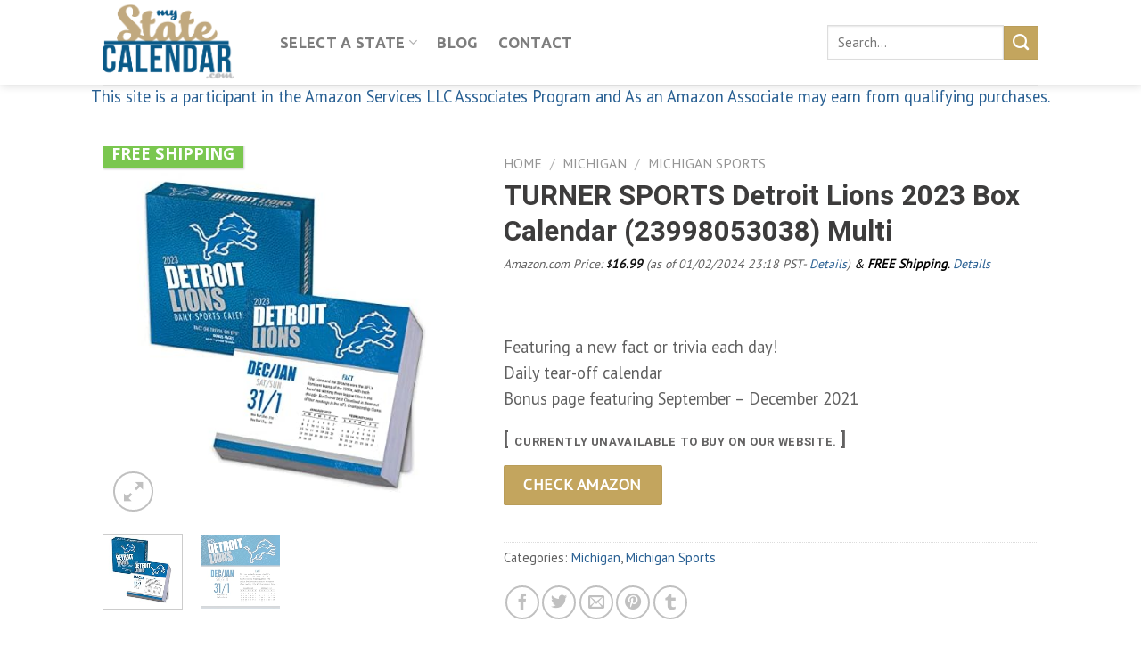

--- FILE ---
content_type: text/html; charset=UTF-8
request_url: https://www.mystatecalendar.com/product/turner-sports-detroit-lions-2023-box-calendar-23998053038/
body_size: 37897
content:
<!DOCTYPE html>
<html lang="en-US" class="loading-site no-js">
<head>
	<meta charset="UTF-8" />
	<link rel="profile" href="http://gmpg.org/xfn/11" />
	<link rel="pingback" href="https://www.mystatecalendar.com/xmlrpc.php" />

					<script>document.documentElement.className = document.documentElement.className + ' yes-js js_active js'</script>
				<script>(function(html){html.className = html.className.replace(/\bno-js\b/,'js')})(document.documentElement);</script>
<meta name='robots' content='index, follow, max-image-preview:large, max-snippet:-1, max-video-preview:-1' />
			<!-- start/ frontend header/ WooZone -->
					<style type="text/css">
				.WooZone-price-info {
					font-size: 0.5em;
				}
				.woocommerce div.product p.price, .woocommerce div.product span.price {
					line-height: initial !important;
				}
			</style>
					<!-- end/ frontend header/ WooZone -->
		<meta name="viewport" content="width=device-width, initial-scale=1" />
	<!-- This site is optimized with the Yoast SEO plugin v20.10 - https://yoast.com/wordpress/plugins/seo/ -->
	<title>TURNER SPORTS Detroit Lions 2023 Box Calendar (23998053038) Multi - My State Calendar</title>
	<link rel="canonical" href="https://www.mystatecalendar.com/product/turner-sports-detroit-lions-2023-box-calendar-23998053038/" />
	<meta property="og:locale" content="en_US" />
	<meta property="og:type" content="article" />
	<meta property="og:title" content="TURNER SPORTS Detroit Lions 2023 Box Calendar (23998053038) Multi - My State Calendar" />
	<meta property="og:description" content="Featuring a new fact or trivia each day! Daily tear-off calendar Bonus page featuring September - December 2021" />
	<meta property="og:url" content="https://www.mystatecalendar.com/product/turner-sports-detroit-lions-2023-box-calendar-23998053038/" />
	<meta property="og:site_name" content="My State Calendar" />
	<meta property="article:modified_time" content="2024-01-03T07:18:04+00:00" />
	<meta property="og:image" content="https://m.media-amazon.com/images/I/41WhmdAELzL._SL500_.jpg" />
	<meta property="og:image:width" content="500" />
	<meta property="og:image:height" content="500" />
	<meta property="og:image:type" content="image/jpeg" />
	<meta name="twitter:card" content="summary_large_image" />
	<script type="application/ld+json" class="yoast-schema-graph">{"@context":"https://schema.org","@graph":[{"@type":"WebPage","@id":"https://www.mystatecalendar.com/product/turner-sports-detroit-lions-2023-box-calendar-23998053038/","url":"https://www.mystatecalendar.com/product/turner-sports-detroit-lions-2023-box-calendar-23998053038/","name":"TURNER SPORTS Detroit Lions 2023 Box Calendar (23998053038) Multi - My State Calendar","isPartOf":{"@id":"https://www.mystatecalendar.com/#website"},"primaryImageOfPage":{"@id":"https://www.mystatecalendar.com/product/turner-sports-detroit-lions-2023-box-calendar-23998053038/#primaryimage"},"image":{"@id":"https://www.mystatecalendar.com/product/turner-sports-detroit-lions-2023-box-calendar-23998053038/#primaryimage"},"thumbnailUrl":"https://m.media-amazon.com/images/I/41WhmdAELzL._SL500_.jpg","datePublished":"2022-10-04T16:36:36+00:00","dateModified":"2024-01-03T07:18:04+00:00","breadcrumb":{"@id":"https://www.mystatecalendar.com/product/turner-sports-detroit-lions-2023-box-calendar-23998053038/#breadcrumb"},"inLanguage":"en-US","potentialAction":[{"@type":"ReadAction","target":["https://www.mystatecalendar.com/product/turner-sports-detroit-lions-2023-box-calendar-23998053038/"]}]},{"@type":"ImageObject","inLanguage":"en-US","@id":"https://www.mystatecalendar.com/product/turner-sports-detroit-lions-2023-box-calendar-23998053038/#primaryimage","url":"https://m.media-amazon.com/images/I/41WhmdAELzL._SL500_.jpg","contentUrl":"https://m.media-amazon.com/images/I/41WhmdAELzL._SL500_.jpg","width":500,"height":500},{"@type":"BreadcrumbList","@id":"https://www.mystatecalendar.com/product/turner-sports-detroit-lions-2023-box-calendar-23998053038/#breadcrumb","itemListElement":[{"@type":"ListItem","position":1,"name":"Home","item":"https://www.mystatecalendar.com/"},{"@type":"ListItem","position":2,"name":"Shop","item":"https://www.mystatecalendar.com/shop/"},{"@type":"ListItem","position":3,"name":"TURNER SPORTS Detroit Lions 2023 Box Calendar (23998053038) Multi"}]},{"@type":"WebSite","@id":"https://www.mystatecalendar.com/#website","url":"https://www.mystatecalendar.com/","name":"My State Calendar","description":"Find the Perfect One","potentialAction":[{"@type":"SearchAction","target":{"@type":"EntryPoint","urlTemplate":"https://www.mystatecalendar.com/?s={search_term_string}"},"query-input":"required name=search_term_string"}],"inLanguage":"en-US"}]}</script>
	<!-- / Yoast SEO plugin. -->


<link rel='dns-prefetch' href='//cdn.jsdelivr.net' />
<link rel='prefetch' href='https://www.mystatecalendar.com/wp-content/themes/flatsome/assets/js/flatsome.js?ver=f55219565baa8ae8edba' />
<link rel='prefetch' href='https://www.mystatecalendar.com/wp-content/themes/flatsome/assets/js/chunk.slider.js?ver=3.17.3' />
<link rel='prefetch' href='https://www.mystatecalendar.com/wp-content/themes/flatsome/assets/js/chunk.popups.js?ver=3.17.3' />
<link rel='prefetch' href='https://www.mystatecalendar.com/wp-content/themes/flatsome/assets/js/chunk.tooltips.js?ver=3.17.3' />
<link rel='prefetch' href='https://www.mystatecalendar.com/wp-content/themes/flatsome/assets/js/woocommerce.js?ver=1a392523165907adee6a' />
<link rel="alternate" type="application/rss+xml" title="My State Calendar &raquo; Feed" href="https://www.mystatecalendar.com/feed/" />
<link rel="alternate" type="application/rss+xml" title="My State Calendar &raquo; Comments Feed" href="https://www.mystatecalendar.com/comments/feed/" />
<script type="text/javascript">
window._wpemojiSettings = {"baseUrl":"https:\/\/s.w.org\/images\/core\/emoji\/14.0.0\/72x72\/","ext":".png","svgUrl":"https:\/\/s.w.org\/images\/core\/emoji\/14.0.0\/svg\/","svgExt":".svg","source":{"concatemoji":"https:\/\/www.mystatecalendar.com\/wp-includes\/js\/wp-emoji-release.min.js?ver=6.2.8"}};
/*! This file is auto-generated */
!function(e,a,t){var n,r,o,i=a.createElement("canvas"),p=i.getContext&&i.getContext("2d");function s(e,t){p.clearRect(0,0,i.width,i.height),p.fillText(e,0,0);e=i.toDataURL();return p.clearRect(0,0,i.width,i.height),p.fillText(t,0,0),e===i.toDataURL()}function c(e){var t=a.createElement("script");t.src=e,t.defer=t.type="text/javascript",a.getElementsByTagName("head")[0].appendChild(t)}for(o=Array("flag","emoji"),t.supports={everything:!0,everythingExceptFlag:!0},r=0;r<o.length;r++)t.supports[o[r]]=function(e){if(p&&p.fillText)switch(p.textBaseline="top",p.font="600 32px Arial",e){case"flag":return s("\ud83c\udff3\ufe0f\u200d\u26a7\ufe0f","\ud83c\udff3\ufe0f\u200b\u26a7\ufe0f")?!1:!s("\ud83c\uddfa\ud83c\uddf3","\ud83c\uddfa\u200b\ud83c\uddf3")&&!s("\ud83c\udff4\udb40\udc67\udb40\udc62\udb40\udc65\udb40\udc6e\udb40\udc67\udb40\udc7f","\ud83c\udff4\u200b\udb40\udc67\u200b\udb40\udc62\u200b\udb40\udc65\u200b\udb40\udc6e\u200b\udb40\udc67\u200b\udb40\udc7f");case"emoji":return!s("\ud83e\udef1\ud83c\udffb\u200d\ud83e\udef2\ud83c\udfff","\ud83e\udef1\ud83c\udffb\u200b\ud83e\udef2\ud83c\udfff")}return!1}(o[r]),t.supports.everything=t.supports.everything&&t.supports[o[r]],"flag"!==o[r]&&(t.supports.everythingExceptFlag=t.supports.everythingExceptFlag&&t.supports[o[r]]);t.supports.everythingExceptFlag=t.supports.everythingExceptFlag&&!t.supports.flag,t.DOMReady=!1,t.readyCallback=function(){t.DOMReady=!0},t.supports.everything||(n=function(){t.readyCallback()},a.addEventListener?(a.addEventListener("DOMContentLoaded",n,!1),e.addEventListener("load",n,!1)):(e.attachEvent("onload",n),a.attachEvent("onreadystatechange",function(){"complete"===a.readyState&&t.readyCallback()})),(e=t.source||{}).concatemoji?c(e.concatemoji):e.wpemoji&&e.twemoji&&(c(e.twemoji),c(e.wpemoji)))}(window,document,window._wpemojiSettings);
</script>
<style type="text/css">
img.wp-smiley,
img.emoji {
	display: inline !important;
	border: none !important;
	box-shadow: none !important;
	height: 1em !important;
	width: 1em !important;
	margin: 0 0.07em !important;
	vertical-align: -0.1em !important;
	background: none !important;
	padding: 0 !important;
}
</style>
	<link rel='stylesheet' id='thickbox.css-css' href='https://www.mystatecalendar.com/wp-includes/js/thickbox/thickbox.css?ver=14.0.6' type='text/css' media='all' />
<style id='wp-block-library-inline-css' type='text/css'>
:root{--wp-admin-theme-color:#007cba;--wp-admin-theme-color--rgb:0,124,186;--wp-admin-theme-color-darker-10:#006ba1;--wp-admin-theme-color-darker-10--rgb:0,107,161;--wp-admin-theme-color-darker-20:#005a87;--wp-admin-theme-color-darker-20--rgb:0,90,135;--wp-admin-border-width-focus:2px;--wp-block-synced-color:#7a00df;--wp-block-synced-color--rgb:122,0,223}@media (-webkit-min-device-pixel-ratio:2),(min-resolution:192dpi){:root{--wp-admin-border-width-focus:1.5px}}.wp-element-button{cursor:pointer}:root{--wp--preset--font-size--normal:16px;--wp--preset--font-size--huge:42px}:root .has-very-light-gray-background-color{background-color:#eee}:root .has-very-dark-gray-background-color{background-color:#313131}:root .has-very-light-gray-color{color:#eee}:root .has-very-dark-gray-color{color:#313131}:root .has-vivid-green-cyan-to-vivid-cyan-blue-gradient-background{background:linear-gradient(135deg,#00d084,#0693e3)}:root .has-purple-crush-gradient-background{background:linear-gradient(135deg,#34e2e4,#4721fb 50%,#ab1dfe)}:root .has-hazy-dawn-gradient-background{background:linear-gradient(135deg,#faaca8,#dad0ec)}:root .has-subdued-olive-gradient-background{background:linear-gradient(135deg,#fafae1,#67a671)}:root .has-atomic-cream-gradient-background{background:linear-gradient(135deg,#fdd79a,#004a59)}:root .has-nightshade-gradient-background{background:linear-gradient(135deg,#330968,#31cdcf)}:root .has-midnight-gradient-background{background:linear-gradient(135deg,#020381,#2874fc)}.has-regular-font-size{font-size:1em}.has-larger-font-size{font-size:2.625em}.has-normal-font-size{font-size:var(--wp--preset--font-size--normal)}.has-huge-font-size{font-size:var(--wp--preset--font-size--huge)}.has-text-align-center{text-align:center}.has-text-align-left{text-align:left}.has-text-align-right{text-align:right}#end-resizable-editor-section{display:none}.aligncenter{clear:both}.items-justified-left{justify-content:flex-start}.items-justified-center{justify-content:center}.items-justified-right{justify-content:flex-end}.items-justified-space-between{justify-content:space-between}.screen-reader-text{clip:rect(1px,1px,1px,1px);word-wrap:normal!important;border:0;-webkit-clip-path:inset(50%);clip-path:inset(50%);height:1px;margin:-1px;overflow:hidden;padding:0;position:absolute;width:1px}.screen-reader-text:focus{clip:auto!important;background-color:#ddd;-webkit-clip-path:none;clip-path:none;color:#444;display:block;font-size:1em;height:auto;left:5px;line-height:normal;padding:15px 23px 14px;text-decoration:none;top:5px;width:auto;z-index:100000}html :where(.has-border-color){border-style:solid}html :where([style*=border-top-color]){border-top-style:solid}html :where([style*=border-right-color]){border-right-style:solid}html :where([style*=border-bottom-color]){border-bottom-style:solid}html :where([style*=border-left-color]){border-left-style:solid}html :where([style*=border-width]){border-style:solid}html :where([style*=border-top-width]){border-top-style:solid}html :where([style*=border-right-width]){border-right-style:solid}html :where([style*=border-bottom-width]){border-bottom-style:solid}html :where([style*=border-left-width]){border-left-style:solid}html :where(img[class*=wp-image-]){height:auto;max-width:100%}figure{margin:0 0 1em}html :where(.is-position-sticky){--wp-admin--admin-bar--position-offset:var(--wp-admin--admin-bar--height,0px)}@media screen and (max-width:600px){html :where(.is-position-sticky){--wp-admin--admin-bar--position-offset:0px}}
</style>
<link rel='stylesheet' id='classic-theme-styles-css' href='https://www.mystatecalendar.com/wp-includes/css/classic-themes.min.css?ver=6.2.8' type='text/css' media='all' />
<link rel='stylesheet' id='contact-form-7-css' href='https://www.mystatecalendar.com/wp-content/plugins/contact-form-7/includes/css/styles.css?ver=5.7.7' type='text/css' media='all' />
<link rel='stylesheet' id='rs-plugin-settings-css' href='https://www.mystatecalendar.com/wp-content/plugins/revolution-slider/public/assets/css/rs6.css?ver=6.1.4' type='text/css' media='all' />
<style id='rs-plugin-settings-inline-css' type='text/css'>
#rs-demo-id {}
</style>
<link rel='stylesheet' id='photoswipe-css' href='https://www.mystatecalendar.com/wp-content/plugins/woocommerce/assets/css/photoswipe/photoswipe.min.css?ver=7.8.2' type='text/css' media='all' />
<link rel='stylesheet' id='photoswipe-default-skin-css' href='https://www.mystatecalendar.com/wp-content/plugins/woocommerce/assets/css/photoswipe/default-skin/default-skin.min.css?ver=7.8.2' type='text/css' media='all' />
<style id='woocommerce-inline-inline-css' type='text/css'>
.woocommerce form .form-row .required { visibility: visible; }
</style>
<link rel='stylesheet' id='WooZone-frontend-style-css' href='https://www.mystatecalendar.com/wp-content/plugins/woozone/lib/frontend/css/frontend.css?ver=14.0.6' type='text/css' media='all' />
<link rel='stylesheet' id='flatsome-woocommerce-wishlist-css' href='https://www.mystatecalendar.com/wp-content/themes/flatsome/inc/integrations/wc-yith-wishlist/wishlist.css?ver=3.10.2' type='text/css' media='all' />
<link rel='stylesheet' id='WooZoneProducts-css' href='https://www.mystatecalendar.com/wp-content/plugins/woozone/modules/product_in_post/style.css?ver=14.0.6' type='text/css' media='all' />
<link rel='stylesheet' id='flatsome-main-css' href='https://www.mystatecalendar.com/wp-content/themes/flatsome/assets/css/flatsome.css?ver=3.17.3' type='text/css' media='all' />
<style id='flatsome-main-inline-css' type='text/css'>
@font-face {
				font-family: "fl-icons";
				font-display: block;
				src: url(https://www.mystatecalendar.com/wp-content/themes/flatsome/assets/css/icons/fl-icons.eot?v=3.17.3);
				src:
					url(https://www.mystatecalendar.com/wp-content/themes/flatsome/assets/css/icons/fl-icons.eot#iefix?v=3.17.3) format("embedded-opentype"),
					url(https://www.mystatecalendar.com/wp-content/themes/flatsome/assets/css/icons/fl-icons.woff2?v=3.17.3) format("woff2"),
					url(https://www.mystatecalendar.com/wp-content/themes/flatsome/assets/css/icons/fl-icons.ttf?v=3.17.3) format("truetype"),
					url(https://www.mystatecalendar.com/wp-content/themes/flatsome/assets/css/icons/fl-icons.woff?v=3.17.3) format("woff"),
					url(https://www.mystatecalendar.com/wp-content/themes/flatsome/assets/css/icons/fl-icons.svg?v=3.17.3#fl-icons) format("svg");
			}
</style>
<link rel='stylesheet' id='flatsome-shop-css' href='https://www.mystatecalendar.com/wp-content/themes/flatsome/assets/css/flatsome-shop.css?ver=3.17.3' type='text/css' media='all' />
<link rel='stylesheet' id='flatsome-style-css' href='https://www.mystatecalendar.com/wp-content/themes/flatsome/style.css?ver=3.17.3' type='text/css' media='all' />
<script type='text/javascript' src='https://www.mystatecalendar.com/wp-includes/js/jquery/jquery.min.js?ver=3.6.4' id='jquery-core-js'></script>
<script type='text/javascript' src='https://www.mystatecalendar.com/wp-includes/js/jquery/jquery-migrate.min.js?ver=3.4.0' id='jquery-migrate-js'></script>
<script type='text/javascript' src='https://www.mystatecalendar.com/wp-content/plugins/revolution-slider/public/assets/js/revolution.tools.min.js?ver=6.0' id='tp-tools-js'></script>
<script type='text/javascript' src='https://www.mystatecalendar.com/wp-content/plugins/revolution-slider/public/assets/js/rs6.min.js?ver=6.1.4' id='revmin-js'></script>
<script type='text/javascript' src='https://www.mystatecalendar.com/wp-content/plugins/woocommerce/assets/js/jquery-blockui/jquery.blockUI.min.js?ver=2.7.0-wc.7.8.2' id='jquery-blockui-js'></script>
<script type='text/javascript' id='wc-add-to-cart-js-extra'>
/* <![CDATA[ */
var wc_add_to_cart_params = {"ajax_url":"\/wp-admin\/admin-ajax.php","wc_ajax_url":"\/?wc-ajax=%%endpoint%%","i18n_view_cart":"View cart","cart_url":"https:\/\/www.mystatecalendar.com\/cart\/","is_cart":"","cart_redirect_after_add":"no"};
/* ]]> */
</script>
<script type='text/javascript' src='https://www.mystatecalendar.com/wp-content/plugins/woocommerce/assets/js/frontend/add-to-cart.min.js?ver=7.8.2' id='wc-add-to-cart-js'></script>
<script type='text/javascript' id='WooZone-frontend-script-js-extra'>
/* <![CDATA[ */
var woozone_vars = {"ajax_url":"https:\/\/www.mystatecalendar.com\/wp-admin\/admin-ajax.php","checkout_url":"https:\/\/www.mystatecalendar.com\/checkout\/","lang":{"loading":"Loading...","closing":"Closing...","saving":"Saving...","updating":"Updating...","amzcart_checkout":"checkout done","amzcart_cancel":"canceled","amzcart_checkout_msg":"all good","amzcart_cancel_msg":"You must check or cancel all amazon shops!","available_yes":"available","available_no":"not available","load_cross_sell_box":"Frequently Bought Together Loading..."}};
/* ]]> */
</script>
<script type='text/javascript' src='https://www.mystatecalendar.com/wp-content/plugins/woozone/lib/frontend/js/frontend.js?ver=14.0.6' id='WooZone-frontend-script-js'></script>
<script type='text/javascript' src='https://www.mystatecalendar.com/wp-content/plugins/js_composer/assets/js/vendors/woocommerce-add-to-cart.js?ver=6.13.0' id='vc_woocommerce-add-to-cart-js-js'></script>
<link rel="https://api.w.org/" href="https://www.mystatecalendar.com/wp-json/" /><link rel="alternate" type="application/json" href="https://www.mystatecalendar.com/wp-json/wp/v2/product/11340" /><link rel="EditURI" type="application/rsd+xml" title="RSD" href="https://www.mystatecalendar.com/xmlrpc.php?rsd" />
<link rel="wlwmanifest" type="application/wlwmanifest+xml" href="https://www.mystatecalendar.com/wp-includes/wlwmanifest.xml" />
<meta name="generator" content="WordPress 6.2.8" />
<meta name="generator" content="WooCommerce 7.8.2" />
<link rel='shortlink' href='https://www.mystatecalendar.com/?p=11340' />
<link rel="alternate" type="application/json+oembed" href="https://www.mystatecalendar.com/wp-json/oembed/1.0/embed?url=https%3A%2F%2Fwww.mystatecalendar.com%2Fproduct%2Fturner-sports-detroit-lions-2023-box-calendar-23998053038%2F" />
<link rel="alternate" type="text/xml+oembed" href="https://www.mystatecalendar.com/wp-json/oembed/1.0/embed?url=https%3A%2F%2Fwww.mystatecalendar.com%2Fproduct%2Fturner-sports-detroit-lions-2023-box-calendar-23998053038%2F&#038;format=xml" />
		<script>
			document.documentElement.className = document.documentElement.className.replace( 'no-js', 'js' );
		</script>
				<style>
			.no-js img.lazyload { display: none; }
			figure.wp-block-image img.lazyloading { min-width: 150px; }
							.lazyload, .lazyloading { opacity: 0; }
				.lazyloaded {
					opacity: 1;
					transition: opacity 400ms;
					transition-delay: 0ms;
				}
					</style>
		<style>.bg{opacity: 0; transition: opacity 1s; -webkit-transition: opacity 1s;} .bg-loaded{opacity: 1;}</style><!-- Global site tag (gtag.js) - Google Analytics -->
<script async src="https://www.googletagmanager.com/gtag/js?id=G-BS1Y6GLDGY"></script>
<script>
  window.dataLayer = window.dataLayer || [];
  function gtag(){dataLayer.push(arguments);}
  gtag('js', new Date());

  gtag('config', 'G-BS1Y6GLDGY');
</script>
<script async src="https://pagead2.googlesyndication.com/pagead/js/adsbygoogle.js?client=ca-pub-9549918405203511"
     crossorigin="anonymous"></script>	<noscript><style>.woocommerce-product-gallery{ opacity: 1 !important; }</style></noscript>
	<meta name="generator" content="Powered by WPBakery Page Builder - drag and drop page builder for WordPress."/>
<meta name="generator" content="Powered by Slider Revolution 6.1.4 - responsive, Mobile-Friendly Slider Plugin for WordPress with comfortable drag and drop interface." />
<script type="text/javascript">function setREVStartSize(t){try{var h,e=document.getElementById(t.c).parentNode.offsetWidth;if(e=0===e||isNaN(e)?window.innerWidth:e,t.tabw=void 0===t.tabw?0:parseInt(t.tabw),t.thumbw=void 0===t.thumbw?0:parseInt(t.thumbw),t.tabh=void 0===t.tabh?0:parseInt(t.tabh),t.thumbh=void 0===t.thumbh?0:parseInt(t.thumbh),t.tabhide=void 0===t.tabhide?0:parseInt(t.tabhide),t.thumbhide=void 0===t.thumbhide?0:parseInt(t.thumbhide),t.mh=void 0===t.mh||""==t.mh||"auto"===t.mh?0:parseInt(t.mh,0),"fullscreen"===t.layout||"fullscreen"===t.l)h=Math.max(t.mh,window.innerHeight);else{for(var i in t.gw=Array.isArray(t.gw)?t.gw:[t.gw],t.rl)void 0!==t.gw[i]&&0!==t.gw[i]||(t.gw[i]=t.gw[i-1]);for(var i in t.gh=void 0===t.el||""===t.el||Array.isArray(t.el)&&0==t.el.length?t.gh:t.el,t.gh=Array.isArray(t.gh)?t.gh:[t.gh],t.rl)void 0!==t.gh[i]&&0!==t.gh[i]||(t.gh[i]=t.gh[i-1]);var r,a=new Array(t.rl.length),n=0;for(var i in t.tabw=t.tabhide>=e?0:t.tabw,t.thumbw=t.thumbhide>=e?0:t.thumbw,t.tabh=t.tabhide>=e?0:t.tabh,t.thumbh=t.thumbhide>=e?0:t.thumbh,t.rl)a[i]=t.rl[i]<window.innerWidth?0:t.rl[i];for(var i in r=a[0],a)r>a[i]&&0<a[i]&&(r=a[i],n=i);var d=e>t.gw[n]+t.tabw+t.thumbw?1:(e-(t.tabw+t.thumbw))/t.gw[n];h=t.gh[n]*d+(t.tabh+t.thumbh)}void 0===window.rs_init_css&&(window.rs_init_css=document.head.appendChild(document.createElement("style"))),document.getElementById(t.c).height=h,window.rs_init_css.innerHTML+="#"+t.c+"_wrapper { height: "+h+"px }"}catch(t){console.log("Failure at Presize of Slider:"+t)}};</script>
<style id="custom-css" type="text/css">:root {--primary-color: #0e4285;}.header-main{height: 95px}#logo img{max-height: 95px}#logo{width:169px;}.header-bottom{min-height: 10px}.header-top{min-height: 33px}.transparent .header-main{height: 265px}.transparent #logo img{max-height: 265px}.has-transparent + .page-title:first-of-type,.has-transparent + #main > .page-title,.has-transparent + #main > div > .page-title,.has-transparent + #main .page-header-wrapper:first-of-type .page-title{padding-top: 265px;}.header.show-on-scroll,.stuck .header-main{height:70px!important}.stuck #logo img{max-height: 70px!important}.search-form{ width: 100%;}.header-bg-color {background-color: rgba(255,255,255,0.9)}.header-bottom {background-color: #f1f1f1}.header-main .nav > li > a{line-height: 16px }@media (max-width: 549px) {.header-main{height: 70px}#logo img{max-height: 70px}}/* Color */.accordion-title.active, .has-icon-bg .icon .icon-inner,.logo a, .primary.is-underline, .primary.is-link, .badge-outline .badge-inner, .nav-outline > li.active> a,.nav-outline >li.active > a, .cart-icon strong,[data-color='primary'], .is-outline.primary{color: #0e4285;}/* Color !important */[data-text-color="primary"]{color: #0e4285!important;}/* Background Color */[data-text-bg="primary"]{background-color: #0e4285;}/* Background */.scroll-to-bullets a,.featured-title, .label-new.menu-item > a:after, .nav-pagination > li > .current,.nav-pagination > li > span:hover,.nav-pagination > li > a:hover,.has-hover:hover .badge-outline .badge-inner,button[type="submit"], .button.wc-forward:not(.checkout):not(.checkout-button), .button.submit-button, .button.primary:not(.is-outline),.featured-table .title,.is-outline:hover, .has-icon:hover .icon-label,.nav-dropdown-bold .nav-column li > a:hover, .nav-dropdown.nav-dropdown-bold > li > a:hover, .nav-dropdown-bold.dark .nav-column li > a:hover, .nav-dropdown.nav-dropdown-bold.dark > li > a:hover, .header-vertical-menu__opener ,.is-outline:hover, .tagcloud a:hover,.grid-tools a, input[type='submit']:not(.is-form), .box-badge:hover .box-text, input.button.alt,.nav-box > li > a:hover,.nav-box > li.active > a,.nav-pills > li.active > a ,.current-dropdown .cart-icon strong, .cart-icon:hover strong, .nav-line-bottom > li > a:before, .nav-line-grow > li > a:before, .nav-line > li > a:before,.banner, .header-top, .slider-nav-circle .flickity-prev-next-button:hover svg, .slider-nav-circle .flickity-prev-next-button:hover .arrow, .primary.is-outline:hover, .button.primary:not(.is-outline), input[type='submit'].primary, input[type='submit'].primary, input[type='reset'].button, input[type='button'].primary, .badge-inner{background-color: #0e4285;}/* Border */.nav-vertical.nav-tabs > li.active > a,.scroll-to-bullets a.active,.nav-pagination > li > .current,.nav-pagination > li > span:hover,.nav-pagination > li > a:hover,.has-hover:hover .badge-outline .badge-inner,.accordion-title.active,.featured-table,.is-outline:hover, .tagcloud a:hover,blockquote, .has-border, .cart-icon strong:after,.cart-icon strong,.blockUI:before, .processing:before,.loading-spin, .slider-nav-circle .flickity-prev-next-button:hover svg, .slider-nav-circle .flickity-prev-next-button:hover .arrow, .primary.is-outline:hover{border-color: #0e4285}.nav-tabs > li.active > a{border-top-color: #0e4285}.widget_shopping_cart_content .blockUI.blockOverlay:before { border-left-color: #0e4285 }.woocommerce-checkout-review-order .blockUI.blockOverlay:before { border-left-color: #0e4285 }/* Fill */.slider .flickity-prev-next-button:hover svg,.slider .flickity-prev-next-button:hover .arrow{fill: #0e4285;}/* Focus */.primary:focus-visible, .submit-button:focus-visible, button[type="submit"]:focus-visible { outline-color: #0e4285!important; }/* Background Color */[data-icon-label]:after, .secondary.is-underline:hover,.secondary.is-outline:hover,.icon-label,.button.secondary:not(.is-outline),.button.alt:not(.is-outline), .badge-inner.on-sale, .button.checkout, .single_add_to_cart_button, .current .breadcrumb-step{ background-color:#c3a55e; }[data-text-bg="secondary"]{background-color: #c3a55e;}/* Color */.secondary.is-underline,.secondary.is-link, .secondary.is-outline,.stars a.active, .star-rating:before, .woocommerce-page .star-rating:before,.star-rating span:before, .color-secondary{color: #c3a55e}/* Color !important */[data-text-color="secondary"]{color: #c3a55e!important;}/* Border */.secondary.is-outline:hover{border-color:#c3a55e}/* Focus */.secondary:focus-visible, .alt:focus-visible { outline-color: #c3a55e!important; }.success.is-underline:hover,.success.is-outline:hover,.success{background-color: #5d9e28}.success-color, .success.is-link, .success.is-outline{color: #5d9e28;}.success-border{border-color: #5d9e28!important;}/* Color !important */[data-text-color="success"]{color: #5d9e28!important;}/* Background Color */[data-text-bg="success"]{background-color: #5d9e28;}body{color: #606060}h1,h2,h3,h4,h5,h6,.heading-font{color: #3d3c3c;}body{font-size: 115%;}@media screen and (max-width: 549px){body{font-size: 106%;}}body{font-family: "PT Sans", sans-serif;}body {font-weight: 400;font-style: normal;}.nav > li > a {font-family: Ubuntu, sans-serif;}.mobile-sidebar-levels-2 .nav > li > ul > li > a {font-family: Ubuntu, sans-serif;}.nav > li > a,.mobile-sidebar-levels-2 .nav > li > ul > li > a {font-weight: 700;font-style: normal;}h1,h2,h3,h4,h5,h6,.heading-font, .off-canvas-center .nav-sidebar.nav-vertical > li > a{font-family: Heebo, sans-serif;}h1,h2,h3,h4,h5,h6,.heading-font,.banner h1,.banner h2 {font-weight: 700;font-style: normal;}.alt-font{font-family: Caveat, sans-serif;}.alt-font {font-weight: 400!important;font-style: normal!important;}a{color: #296093;}a:hover{color: #af8f4f;}.tagcloud a:hover{border-color: #af8f4f;background-color: #af8f4f;}input[type='submit'], input[type="button"], button:not(.icon), .button:not(.icon){border-radius: 2px!important}.shop-page-title.featured-title .title-bg{ background-image: url(https://m.media-amazon.com/images/I/41WhmdAELzL._SL500_.jpg)!important;}@media screen and (min-width: 550px){.products .box-vertical .box-image{min-width: 247px!important;width: 247px!important;}}.footer-2{background-color: #777777}.absolute-footer, html{background-color: #ffffff}.nav-vertical-fly-out > li + li {border-top-width: 1px; border-top-style: solid;}/* Custom CSS */.xxxxx_product-page-price .woocommerce-Price-amount {font-size: 2.5em !important;display: block !important;}.product-page-price .woocommerce-Price-currencySymbol {vertical-align: middle !important;padding-bottom:3px;}.woocommerce div.product p.price, .woocommerce div.product span.price {line-height:12px !important;margin: -10px 0px 70px 0px !important;}.shop-container .woocommerce div.product p.price, .woocommerce div.product span.price {line-height:34px !important;margin-bottom:50px !important;display:none !important;}.label-new.menu-item > a:after{content:"New";}.label-hot.menu-item > a:after{content:"Hot";}.label-sale.menu-item > a:after{content:"Sale";}.label-popular.menu-item > a:after{content:"Popular";}</style><style id="kirki-inline-styles">/* hebrew */
@font-face {
  font-family: 'Heebo';
  font-style: normal;
  font-weight: 700;
  font-display: swap;
  src: url(https://www.mystatecalendar.com/wp-content/fonts/heebo/font) format('woff');
  unicode-range: U+0307-0308, U+0590-05FF, U+200C-2010, U+20AA, U+25CC, U+FB1D-FB4F;
}
/* math */
@font-face {
  font-family: 'Heebo';
  font-style: normal;
  font-weight: 700;
  font-display: swap;
  src: url(https://www.mystatecalendar.com/wp-content/fonts/heebo/font) format('woff');
  unicode-range: U+0302-0303, U+0305, U+0307-0308, U+0310, U+0312, U+0315, U+031A, U+0326-0327, U+032C, U+032F-0330, U+0332-0333, U+0338, U+033A, U+0346, U+034D, U+0391-03A1, U+03A3-03A9, U+03B1-03C9, U+03D1, U+03D5-03D6, U+03F0-03F1, U+03F4-03F5, U+2016-2017, U+2034-2038, U+203C, U+2040, U+2043, U+2047, U+2050, U+2057, U+205F, U+2070-2071, U+2074-208E, U+2090-209C, U+20D0-20DC, U+20E1, U+20E5-20EF, U+2100-2112, U+2114-2115, U+2117-2121, U+2123-214F, U+2190, U+2192, U+2194-21AE, U+21B0-21E5, U+21F1-21F2, U+21F4-2211, U+2213-2214, U+2216-22FF, U+2308-230B, U+2310, U+2319, U+231C-2321, U+2336-237A, U+237C, U+2395, U+239B-23B7, U+23D0, U+23DC-23E1, U+2474-2475, U+25AF, U+25B3, U+25B7, U+25BD, U+25C1, U+25CA, U+25CC, U+25FB, U+266D-266F, U+27C0-27FF, U+2900-2AFF, U+2B0E-2B11, U+2B30-2B4C, U+2BFE, U+3030, U+FF5B, U+FF5D, U+1D400-1D7FF, U+1EE00-1EEFF;
}
/* symbols */
@font-face {
  font-family: 'Heebo';
  font-style: normal;
  font-weight: 700;
  font-display: swap;
  src: url(https://www.mystatecalendar.com/wp-content/fonts/heebo/font) format('woff');
  unicode-range: U+0001-000C, U+000E-001F, U+007F-009F, U+20DD-20E0, U+20E2-20E4, U+2150-218F, U+2190, U+2192, U+2194-2199, U+21AF, U+21E6-21F0, U+21F3, U+2218-2219, U+2299, U+22C4-22C6, U+2300-243F, U+2440-244A, U+2460-24FF, U+25A0-27BF, U+2800-28FF, U+2921-2922, U+2981, U+29BF, U+29EB, U+2B00-2BFF, U+4DC0-4DFF, U+FFF9-FFFB, U+10140-1018E, U+10190-1019C, U+101A0, U+101D0-101FD, U+102E0-102FB, U+10E60-10E7E, U+1D2C0-1D2D3, U+1D2E0-1D37F, U+1F000-1F0FF, U+1F100-1F1AD, U+1F1E6-1F1FF, U+1F30D-1F30F, U+1F315, U+1F31C, U+1F31E, U+1F320-1F32C, U+1F336, U+1F378, U+1F37D, U+1F382, U+1F393-1F39F, U+1F3A7-1F3A8, U+1F3AC-1F3AF, U+1F3C2, U+1F3C4-1F3C6, U+1F3CA-1F3CE, U+1F3D4-1F3E0, U+1F3ED, U+1F3F1-1F3F3, U+1F3F5-1F3F7, U+1F408, U+1F415, U+1F41F, U+1F426, U+1F43F, U+1F441-1F442, U+1F444, U+1F446-1F449, U+1F44C-1F44E, U+1F453, U+1F46A, U+1F47D, U+1F4A3, U+1F4B0, U+1F4B3, U+1F4B9, U+1F4BB, U+1F4BF, U+1F4C8-1F4CB, U+1F4D6, U+1F4DA, U+1F4DF, U+1F4E3-1F4E6, U+1F4EA-1F4ED, U+1F4F7, U+1F4F9-1F4FB, U+1F4FD-1F4FE, U+1F503, U+1F507-1F50B, U+1F50D, U+1F512-1F513, U+1F53E-1F54A, U+1F54F-1F5FA, U+1F610, U+1F650-1F67F, U+1F687, U+1F68D, U+1F691, U+1F694, U+1F698, U+1F6AD, U+1F6B2, U+1F6B9-1F6BA, U+1F6BC, U+1F6C6-1F6CF, U+1F6D3-1F6D7, U+1F6E0-1F6EA, U+1F6F0-1F6F3, U+1F6F7-1F6FC, U+1F700-1F7FF, U+1F800-1F80B, U+1F810-1F847, U+1F850-1F859, U+1F860-1F887, U+1F890-1F8AD, U+1F8B0-1F8BB, U+1F8C0-1F8C1, U+1F900-1F90B, U+1F93B, U+1F946, U+1F984, U+1F996, U+1F9E9, U+1FA00-1FA6F, U+1FA70-1FA7C, U+1FA80-1FA89, U+1FA8F-1FAC6, U+1FACE-1FADC, U+1FADF-1FAE9, U+1FAF0-1FAF8, U+1FB00-1FBFF;
}
/* latin-ext */
@font-face {
  font-family: 'Heebo';
  font-style: normal;
  font-weight: 700;
  font-display: swap;
  src: url(https://www.mystatecalendar.com/wp-content/fonts/heebo/font) format('woff');
  unicode-range: U+0100-02BA, U+02BD-02C5, U+02C7-02CC, U+02CE-02D7, U+02DD-02FF, U+0304, U+0308, U+0329, U+1D00-1DBF, U+1E00-1E9F, U+1EF2-1EFF, U+2020, U+20A0-20AB, U+20AD-20C0, U+2113, U+2C60-2C7F, U+A720-A7FF;
}
/* latin */
@font-face {
  font-family: 'Heebo';
  font-style: normal;
  font-weight: 700;
  font-display: swap;
  src: url(https://www.mystatecalendar.com/wp-content/fonts/heebo/font) format('woff');
  unicode-range: U+0000-00FF, U+0131, U+0152-0153, U+02BB-02BC, U+02C6, U+02DA, U+02DC, U+0304, U+0308, U+0329, U+2000-206F, U+20AC, U+2122, U+2191, U+2193, U+2212, U+2215, U+FEFF, U+FFFD;
}/* cyrillic-ext */
@font-face {
  font-family: 'PT Sans';
  font-style: normal;
  font-weight: 400;
  font-display: swap;
  src: url(https://www.mystatecalendar.com/wp-content/fonts/pt-sans/font) format('woff');
  unicode-range: U+0460-052F, U+1C80-1C8A, U+20B4, U+2DE0-2DFF, U+A640-A69F, U+FE2E-FE2F;
}
/* cyrillic */
@font-face {
  font-family: 'PT Sans';
  font-style: normal;
  font-weight: 400;
  font-display: swap;
  src: url(https://www.mystatecalendar.com/wp-content/fonts/pt-sans/font) format('woff');
  unicode-range: U+0301, U+0400-045F, U+0490-0491, U+04B0-04B1, U+2116;
}
/* latin-ext */
@font-face {
  font-family: 'PT Sans';
  font-style: normal;
  font-weight: 400;
  font-display: swap;
  src: url(https://www.mystatecalendar.com/wp-content/fonts/pt-sans/font) format('woff');
  unicode-range: U+0100-02BA, U+02BD-02C5, U+02C7-02CC, U+02CE-02D7, U+02DD-02FF, U+0304, U+0308, U+0329, U+1D00-1DBF, U+1E00-1E9F, U+1EF2-1EFF, U+2020, U+20A0-20AB, U+20AD-20C0, U+2113, U+2C60-2C7F, U+A720-A7FF;
}
/* latin */
@font-face {
  font-family: 'PT Sans';
  font-style: normal;
  font-weight: 400;
  font-display: swap;
  src: url(https://www.mystatecalendar.com/wp-content/fonts/pt-sans/font) format('woff');
  unicode-range: U+0000-00FF, U+0131, U+0152-0153, U+02BB-02BC, U+02C6, U+02DA, U+02DC, U+0304, U+0308, U+0329, U+2000-206F, U+20AC, U+2122, U+2191, U+2193, U+2212, U+2215, U+FEFF, U+FFFD;
}/* cyrillic-ext */
@font-face {
  font-family: 'Ubuntu';
  font-style: normal;
  font-weight: 700;
  font-display: swap;
  src: url(https://www.mystatecalendar.com/wp-content/fonts/ubuntu/font) format('woff');
  unicode-range: U+0460-052F, U+1C80-1C8A, U+20B4, U+2DE0-2DFF, U+A640-A69F, U+FE2E-FE2F;
}
/* cyrillic */
@font-face {
  font-family: 'Ubuntu';
  font-style: normal;
  font-weight: 700;
  font-display: swap;
  src: url(https://www.mystatecalendar.com/wp-content/fonts/ubuntu/font) format('woff');
  unicode-range: U+0301, U+0400-045F, U+0490-0491, U+04B0-04B1, U+2116;
}
/* greek-ext */
@font-face {
  font-family: 'Ubuntu';
  font-style: normal;
  font-weight: 700;
  font-display: swap;
  src: url(https://www.mystatecalendar.com/wp-content/fonts/ubuntu/font) format('woff');
  unicode-range: U+1F00-1FFF;
}
/* greek */
@font-face {
  font-family: 'Ubuntu';
  font-style: normal;
  font-weight: 700;
  font-display: swap;
  src: url(https://www.mystatecalendar.com/wp-content/fonts/ubuntu/font) format('woff');
  unicode-range: U+0370-0377, U+037A-037F, U+0384-038A, U+038C, U+038E-03A1, U+03A3-03FF;
}
/* latin-ext */
@font-face {
  font-family: 'Ubuntu';
  font-style: normal;
  font-weight: 700;
  font-display: swap;
  src: url(https://www.mystatecalendar.com/wp-content/fonts/ubuntu/font) format('woff');
  unicode-range: U+0100-02BA, U+02BD-02C5, U+02C7-02CC, U+02CE-02D7, U+02DD-02FF, U+0304, U+0308, U+0329, U+1D00-1DBF, U+1E00-1E9F, U+1EF2-1EFF, U+2020, U+20A0-20AB, U+20AD-20C0, U+2113, U+2C60-2C7F, U+A720-A7FF;
}
/* latin */
@font-face {
  font-family: 'Ubuntu';
  font-style: normal;
  font-weight: 700;
  font-display: swap;
  src: url(https://www.mystatecalendar.com/wp-content/fonts/ubuntu/font) format('woff');
  unicode-range: U+0000-00FF, U+0131, U+0152-0153, U+02BB-02BC, U+02C6, U+02DA, U+02DC, U+0304, U+0308, U+0329, U+2000-206F, U+20AC, U+2122, U+2191, U+2193, U+2212, U+2215, U+FEFF, U+FFFD;
}/* cyrillic-ext */
@font-face {
  font-family: 'Caveat';
  font-style: normal;
  font-weight: 400;
  font-display: swap;
  src: url(https://www.mystatecalendar.com/wp-content/fonts/caveat/font) format('woff');
  unicode-range: U+0460-052F, U+1C80-1C8A, U+20B4, U+2DE0-2DFF, U+A640-A69F, U+FE2E-FE2F;
}
/* cyrillic */
@font-face {
  font-family: 'Caveat';
  font-style: normal;
  font-weight: 400;
  font-display: swap;
  src: url(https://www.mystatecalendar.com/wp-content/fonts/caveat/font) format('woff');
  unicode-range: U+0301, U+0400-045F, U+0490-0491, U+04B0-04B1, U+2116;
}
/* latin-ext */
@font-face {
  font-family: 'Caveat';
  font-style: normal;
  font-weight: 400;
  font-display: swap;
  src: url(https://www.mystatecalendar.com/wp-content/fonts/caveat/font) format('woff');
  unicode-range: U+0100-02BA, U+02BD-02C5, U+02C7-02CC, U+02CE-02D7, U+02DD-02FF, U+0304, U+0308, U+0329, U+1D00-1DBF, U+1E00-1E9F, U+1EF2-1EFF, U+2020, U+20A0-20AB, U+20AD-20C0, U+2113, U+2C60-2C7F, U+A720-A7FF;
}
/* latin */
@font-face {
  font-family: 'Caveat';
  font-style: normal;
  font-weight: 400;
  font-display: swap;
  src: url(https://www.mystatecalendar.com/wp-content/fonts/caveat/font) format('woff');
  unicode-range: U+0000-00FF, U+0131, U+0152-0153, U+02BB-02BC, U+02C6, U+02DA, U+02DC, U+0304, U+0308, U+0329, U+2000-206F, U+20AC, U+2122, U+2191, U+2193, U+2212, U+2215, U+FEFF, U+FFFD;
}</style><noscript><style> .wpb_animate_when_almost_visible { opacity: 1; }</style></noscript></head>

<body class="product-template-default single single-product postid-11340 theme-flatsome woocommerce woocommerce-page woocommerce-no-js header-shadow lightbox nav-dropdown-has-arrow nav-dropdown-has-shadow nav-dropdown-has-border wpb-js-composer js-comp-ver-6.13.0 vc_responsive">

<svg xmlns="http://www.w3.org/2000/svg" viewBox="0 0 0 0" width="0" height="0" focusable="false" role="none" style="visibility: hidden; position: absolute; left: -9999px; overflow: hidden;" ><defs><filter id="wp-duotone-dark-grayscale"><feColorMatrix color-interpolation-filters="sRGB" type="matrix" values=" .299 .587 .114 0 0 .299 .587 .114 0 0 .299 .587 .114 0 0 .299 .587 .114 0 0 " /><feComponentTransfer color-interpolation-filters="sRGB" ><feFuncR type="table" tableValues="0 0.49803921568627" /><feFuncG type="table" tableValues="0 0.49803921568627" /><feFuncB type="table" tableValues="0 0.49803921568627" /><feFuncA type="table" tableValues="1 1" /></feComponentTransfer><feComposite in2="SourceGraphic" operator="in" /></filter></defs></svg><svg xmlns="http://www.w3.org/2000/svg" viewBox="0 0 0 0" width="0" height="0" focusable="false" role="none" style="visibility: hidden; position: absolute; left: -9999px; overflow: hidden;" ><defs><filter id="wp-duotone-grayscale"><feColorMatrix color-interpolation-filters="sRGB" type="matrix" values=" .299 .587 .114 0 0 .299 .587 .114 0 0 .299 .587 .114 0 0 .299 .587 .114 0 0 " /><feComponentTransfer color-interpolation-filters="sRGB" ><feFuncR type="table" tableValues="0 1" /><feFuncG type="table" tableValues="0 1" /><feFuncB type="table" tableValues="0 1" /><feFuncA type="table" tableValues="1 1" /></feComponentTransfer><feComposite in2="SourceGraphic" operator="in" /></filter></defs></svg><svg xmlns="http://www.w3.org/2000/svg" viewBox="0 0 0 0" width="0" height="0" focusable="false" role="none" style="visibility: hidden; position: absolute; left: -9999px; overflow: hidden;" ><defs><filter id="wp-duotone-purple-yellow"><feColorMatrix color-interpolation-filters="sRGB" type="matrix" values=" .299 .587 .114 0 0 .299 .587 .114 0 0 .299 .587 .114 0 0 .299 .587 .114 0 0 " /><feComponentTransfer color-interpolation-filters="sRGB" ><feFuncR type="table" tableValues="0.54901960784314 0.98823529411765" /><feFuncG type="table" tableValues="0 1" /><feFuncB type="table" tableValues="0.71764705882353 0.25490196078431" /><feFuncA type="table" tableValues="1 1" /></feComponentTransfer><feComposite in2="SourceGraphic" operator="in" /></filter></defs></svg><svg xmlns="http://www.w3.org/2000/svg" viewBox="0 0 0 0" width="0" height="0" focusable="false" role="none" style="visibility: hidden; position: absolute; left: -9999px; overflow: hidden;" ><defs><filter id="wp-duotone-blue-red"><feColorMatrix color-interpolation-filters="sRGB" type="matrix" values=" .299 .587 .114 0 0 .299 .587 .114 0 0 .299 .587 .114 0 0 .299 .587 .114 0 0 " /><feComponentTransfer color-interpolation-filters="sRGB" ><feFuncR type="table" tableValues="0 1" /><feFuncG type="table" tableValues="0 0.27843137254902" /><feFuncB type="table" tableValues="0.5921568627451 0.27843137254902" /><feFuncA type="table" tableValues="1 1" /></feComponentTransfer><feComposite in2="SourceGraphic" operator="in" /></filter></defs></svg><svg xmlns="http://www.w3.org/2000/svg" viewBox="0 0 0 0" width="0" height="0" focusable="false" role="none" style="visibility: hidden; position: absolute; left: -9999px; overflow: hidden;" ><defs><filter id="wp-duotone-midnight"><feColorMatrix color-interpolation-filters="sRGB" type="matrix" values=" .299 .587 .114 0 0 .299 .587 .114 0 0 .299 .587 .114 0 0 .299 .587 .114 0 0 " /><feComponentTransfer color-interpolation-filters="sRGB" ><feFuncR type="table" tableValues="0 0" /><feFuncG type="table" tableValues="0 0.64705882352941" /><feFuncB type="table" tableValues="0 1" /><feFuncA type="table" tableValues="1 1" /></feComponentTransfer><feComposite in2="SourceGraphic" operator="in" /></filter></defs></svg><svg xmlns="http://www.w3.org/2000/svg" viewBox="0 0 0 0" width="0" height="0" focusable="false" role="none" style="visibility: hidden; position: absolute; left: -9999px; overflow: hidden;" ><defs><filter id="wp-duotone-magenta-yellow"><feColorMatrix color-interpolation-filters="sRGB" type="matrix" values=" .299 .587 .114 0 0 .299 .587 .114 0 0 .299 .587 .114 0 0 .299 .587 .114 0 0 " /><feComponentTransfer color-interpolation-filters="sRGB" ><feFuncR type="table" tableValues="0.78039215686275 1" /><feFuncG type="table" tableValues="0 0.94901960784314" /><feFuncB type="table" tableValues="0.35294117647059 0.47058823529412" /><feFuncA type="table" tableValues="1 1" /></feComponentTransfer><feComposite in2="SourceGraphic" operator="in" /></filter></defs></svg><svg xmlns="http://www.w3.org/2000/svg" viewBox="0 0 0 0" width="0" height="0" focusable="false" role="none" style="visibility: hidden; position: absolute; left: -9999px; overflow: hidden;" ><defs><filter id="wp-duotone-purple-green"><feColorMatrix color-interpolation-filters="sRGB" type="matrix" values=" .299 .587 .114 0 0 .299 .587 .114 0 0 .299 .587 .114 0 0 .299 .587 .114 0 0 " /><feComponentTransfer color-interpolation-filters="sRGB" ><feFuncR type="table" tableValues="0.65098039215686 0.40392156862745" /><feFuncG type="table" tableValues="0 1" /><feFuncB type="table" tableValues="0.44705882352941 0.4" /><feFuncA type="table" tableValues="1 1" /></feComponentTransfer><feComposite in2="SourceGraphic" operator="in" /></filter></defs></svg><svg xmlns="http://www.w3.org/2000/svg" viewBox="0 0 0 0" width="0" height="0" focusable="false" role="none" style="visibility: hidden; position: absolute; left: -9999px; overflow: hidden;" ><defs><filter id="wp-duotone-blue-orange"><feColorMatrix color-interpolation-filters="sRGB" type="matrix" values=" .299 .587 .114 0 0 .299 .587 .114 0 0 .299 .587 .114 0 0 .299 .587 .114 0 0 " /><feComponentTransfer color-interpolation-filters="sRGB" ><feFuncR type="table" tableValues="0.098039215686275 1" /><feFuncG type="table" tableValues="0 0.66274509803922" /><feFuncB type="table" tableValues="0.84705882352941 0.41960784313725" /><feFuncA type="table" tableValues="1 1" /></feComponentTransfer><feComposite in2="SourceGraphic" operator="in" /></filter></defs></svg>
<a class="skip-link screen-reader-text" href="#main">Skip to content</a>

<div id="wrapper">

	
	<header id="header" class="header has-sticky sticky-jump">
		<div class="header-wrapper">
			<div id="masthead" class="header-main ">
      <div class="header-inner flex-row container logo-left medium-logo-center" role="navigation">

          <!-- Logo -->
          <div id="logo" class="flex-col logo">
            
<!-- Header logo -->
<a href="https://www.mystatecalendar.com/" title="My State Calendar - Find the Perfect One" rel="home">
		<img width="1020" height="653"   alt="My State Calendar" data-src="https://www.mystatecalendar.com/wp-content/uploads/2020/12/My-State-Calendar-Color-Logo-1249x800.png" class="header_logo header-logo lazyload" src="[data-uri]" /><noscript><img width="1020" height="653" src="https://www.mystatecalendar.com/wp-content/uploads/2020/12/My-State-Calendar-Color-Logo-1249x800.png" class="header_logo header-logo" alt="My State Calendar"/></noscript><img  width="1020" height="653"   alt="My State Calendar" data-src="https://www.mystatecalendar.com/wp-content/uploads/2020/12/My-State-Calendar-Color-Logo-1249x800.png" class="header-logo-dark lazyload" src="[data-uri]" /><noscript><img  width="1020" height="653" src="https://www.mystatecalendar.com/wp-content/uploads/2020/12/My-State-Calendar-Color-Logo-1249x800.png" class="header-logo-dark" alt="My State Calendar"/></noscript></a>
          </div>

          <!-- Mobile Left Elements -->
          <div class="flex-col show-for-medium flex-left">
            <ul class="mobile-nav nav nav-left ">
              <li class="nav-icon has-icon">
  		<a href="#" data-open="#main-menu" data-pos="left" data-bg="main-menu-overlay" data-color="" class="is-small" aria-label="Menu" aria-controls="main-menu" aria-expanded="false">

		  <i class="icon-menu" ></i>
		  		</a>
	</li>
            </ul>
          </div>

          <!-- Left Elements -->
          <div class="flex-col hide-for-medium flex-left
            flex-grow">
            <ul class="header-nav header-nav-main nav nav-left  nav-line-bottom nav-size-medium nav-spacing-large nav-uppercase" >
              <li id="menu-item-1628" class="menu-item menu-item-type-custom menu-item-object-custom menu-item-1628 menu-item-design-full-width menu-item-has-block has-dropdown"><a href="#" class="nav-top-link" aria-expanded="false" aria-haspopup="menu">Select A State<i class="icon-angle-down" ></i></a><div class="sub-menu nav-dropdown"><div class="row row-collapse"  id="row-60544639">


	<div id="col-507712526" class="col small-12 large-12"  >
				<div class="col-inner"  >
			
			

<div class="row row-large"  id="row-1791869222">


	<div id="col-1317170" class="col medium-6 small-12 large-6"  >
				<div class="col-inner"  >
			
			

<div class="row"  id="row-1655058033">


	<div id="col-1544793716" class="col medium-6 small-12 large-6"  >
				<div class="col-inner"  >
			
			

	<div class="ux-menu stack stack-col justify-start ux-menu--divider-solid">
		

	<div class="ux-menu-link flex menu-item">
		<a class="ux-menu-link__link flex" href="https://www.mystatecalendar.com/product-category/alabama/" >
						<span class="ux-menu-link__text">
				Alabama			</span>
		</a>
	</div>
	

	<div class="ux-menu-link flex menu-item">
		<a class="ux-menu-link__link flex" href="https://www.mystatecalendar.com/product-category/alaska/" >
						<span class="ux-menu-link__text">
				Alaska			</span>
		</a>
	</div>
	

	<div class="ux-menu-link flex menu-item">
		<a class="ux-menu-link__link flex" href="https://www.mystatecalendar.com/product-category/arizona/" >
						<span class="ux-menu-link__text">
				Arizona			</span>
		</a>
	</div>
	

	<div class="ux-menu-link flex menu-item">
		<a class="ux-menu-link__link flex" href="https://www.mystatecalendar.com/product-category/california/" >
						<span class="ux-menu-link__text">
				California			</span>
		</a>
	</div>
	

	<div class="ux-menu-link flex menu-item">
		<a class="ux-menu-link__link flex" href="https://www.mystatecalendar.com/product-category/colorado/" >
						<span class="ux-menu-link__text">
				Colorado			</span>
		</a>
	</div>
	

	<div class="ux-menu-link flex menu-item">
		<a class="ux-menu-link__link flex" href="https://www.mystatecalendar.com/product-category/connecticut/" >
						<span class="ux-menu-link__text">
				Connecticut			</span>
		</a>
	</div>
	

	<div class="ux-menu-link flex menu-item">
		<a class="ux-menu-link__link flex" href="https://www.mystatecalendar.com/product-category/delaware/" >
						<span class="ux-menu-link__text">
				Delaware			</span>
		</a>
	</div>
	

	<div class="ux-menu-link flex menu-item">
		<a class="ux-menu-link__link flex" href="https://www.mystatecalendar.com/product-category/florida/" >
						<span class="ux-menu-link__text">
				Florida			</span>
		</a>
	</div>
	

	<div class="ux-menu-link flex menu-item">
		<a class="ux-menu-link__link flex" href="https://www.mystatecalendar.com/product-category/georgia/" >
						<span class="ux-menu-link__text">
				Georgia			</span>
		</a>
	</div>
	

	<div class="ux-menu-link flex menu-item">
		<a class="ux-menu-link__link flex" href="https://www.mystatecalendar.com/product-category/hawaii/" >
						<span class="ux-menu-link__text">
				Hawaii			</span>
		</a>
	</div>
	

	<div class="ux-menu-link flex menu-item">
		<a class="ux-menu-link__link flex" href="https://www.mystatecalendar.com/product-category/idaho/" >
						<span class="ux-menu-link__text">
				Idaho			</span>
		</a>
	</div>
	

	<div class="ux-menu-link flex menu-item">
		<a class="ux-menu-link__link flex" href="https://www.mystatecalendar.com/product-category/illinois/" >
						<span class="ux-menu-link__text">
				Illinois			</span>
		</a>
	</div>
	

	<div class="ux-menu-link flex menu-item">
		<a class="ux-menu-link__link flex" href="https://www.mystatecalendar.com/product-category/indiana/" >
						<span class="ux-menu-link__text">
				Indiana			</span>
		</a>
	</div>
	

	<div class="ux-menu-link flex menu-item">
		<a class="ux-menu-link__link flex" href="https://www.mystatecalendar.com/product-category/iowa/" >
						<span class="ux-menu-link__text">
				Iowa			</span>
		</a>
	</div>
	

	<div class="ux-menu-link flex menu-item">
		<a class="ux-menu-link__link flex" href="https://www.mystatecalendar.com/product-category/arkansas/" >
						<span class="ux-menu-link__text">
				Kansas			</span>
		</a>
	</div>
	

	<div class="ux-menu-link flex menu-item">
		<a class="ux-menu-link__link flex" href="https://www.mystatecalendar.com/product-category/kentucky/" >
						<span class="ux-menu-link__text">
				Kentucky			</span>
		</a>
	</div>
	

	<div class="ux-menu-link flex menu-item">
		<a class="ux-menu-link__link flex" href="https://www.mystatecalendar.com/product-category/louisiana/" >
						<span class="ux-menu-link__text">
				Louisiana			</span>
		</a>
	</div>
	


	</div>
	

		</div>
					</div>

	

	<div id="col-348461251" class="col medium-6 small-12 large-6"  >
				<div class="col-inner"  >
			
			

	<div class="ux-menu stack stack-col justify-start ux-menu--divider-solid">
		

	<div class="ux-menu-link flex menu-item">
		<a class="ux-menu-link__link flex" href="https://www.mystatecalendar.com/product-category/maine/" >
						<span class="ux-menu-link__text">
				Maine			</span>
		</a>
	</div>
	

	<div class="ux-menu-link flex menu-item">
		<a class="ux-menu-link__link flex" href="https://www.mystatecalendar.com/product-category/maryland/" >
						<span class="ux-menu-link__text">
				Maryland			</span>
		</a>
	</div>
	

	<div class="ux-menu-link flex menu-item">
		<a class="ux-menu-link__link flex" href="https://www.mystatecalendar.com/product-category/massachusetts/" >
						<span class="ux-menu-link__text">
				Massachusetts			</span>
		</a>
	</div>
	

	<div class="ux-menu-link flex menu-item">
		<a class="ux-menu-link__link flex" href="https://www.mystatecalendar.com/product-category/michigan/" >
						<span class="ux-menu-link__text">
				Michigan			</span>
		</a>
	</div>
	

	<div class="ux-menu-link flex menu-item">
		<a class="ux-menu-link__link flex" href="https://www.mystatecalendar.com/product-category/minnesota/" >
						<span class="ux-menu-link__text">
				Minnesota			</span>
		</a>
	</div>
	

	<div class="ux-menu-link flex menu-item">
		<a class="ux-menu-link__link flex" href="https://www.mystatecalendar.com/product-category/mississippi/" >
						<span class="ux-menu-link__text">
				Mississippi			</span>
		</a>
	</div>
	

	<div class="ux-menu-link flex menu-item">
		<a class="ux-menu-link__link flex" href="https://www.mystatecalendar.com/product-category/missouri/" >
						<span class="ux-menu-link__text">
				Missouri			</span>
		</a>
	</div>
	

	<div class="ux-menu-link flex menu-item">
		<a class="ux-menu-link__link flex" href="https://www.mystatecalendar.com/product-category/montana/" >
						<span class="ux-menu-link__text">
				Montana			</span>
		</a>
	</div>
	

	<div class="ux-menu-link flex menu-item">
		<a class="ux-menu-link__link flex" href="https://www.mystatecalendar.com/product-category/nebraska/" >
						<span class="ux-menu-link__text">
				Nebraska			</span>
		</a>
	</div>
	

	<div class="ux-menu-link flex menu-item">
		<a class="ux-menu-link__link flex" href="https://www.mystatecalendar.com/product-category/nevada/" >
						<span class="ux-menu-link__text">
				Nevada			</span>
		</a>
	</div>
	

	<div class="ux-menu-link flex menu-item">
		<a class="ux-menu-link__link flex" href="https://www.mystatecalendar.com/product-category/new-hampshire/" >
						<span class="ux-menu-link__text">
				New Hampshire			</span>
		</a>
	</div>
	

	<div class="ux-menu-link flex menu-item">
		<a class="ux-menu-link__link flex" href="https://www.mystatecalendar.com/product-category/new-jersey/" >
						<span class="ux-menu-link__text">
				New Jersey			</span>
		</a>
	</div>
	

	<div class="ux-menu-link flex menu-item">
		<a class="ux-menu-link__link flex" href="https://www.mystatecalendar.com/product-category/new-mexico/" >
						<span class="ux-menu-link__text">
				New Mexico			</span>
		</a>
	</div>
	

	<div class="ux-menu-link flex menu-item">
		<a class="ux-menu-link__link flex" href="https://www.mystatecalendar.com/product-category/new-york/" >
						<span class="ux-menu-link__text">
				New York			</span>
		</a>
	</div>
	

	<div class="ux-menu-link flex menu-item">
		<a class="ux-menu-link__link flex" href="https://www.mystatecalendar.com/product-category/north-carolina/" >
						<span class="ux-menu-link__text">
				North Carolina			</span>
		</a>
	</div>
	

	<div class="ux-menu-link flex menu-item">
		<a class="ux-menu-link__link flex" href="https://www.mystatecalendar.com/product-category/north-dakota/" >
						<span class="ux-menu-link__text">
				North Dakota			</span>
		</a>
	</div>
	

	<div class="ux-menu-link flex menu-item">
		<a class="ux-menu-link__link flex" href="https://www.mystatecalendar.com/product-category/ohio/" >
						<span class="ux-menu-link__text">
				Ohio			</span>
		</a>
	</div>
	


	</div>
	

		</div>
					</div>

	

</div>

		</div>
					</div>

	

	<div id="col-664363994" class="col medium-6 small-12 large-6"  >
				<div class="col-inner"  >
			
			

<div class="row"  id="row-340932775">


	<div id="col-1261222980" class="col medium-6 small-12 large-6"  >
				<div class="col-inner"  >
			
			

	<div class="ux-menu stack stack-col justify-start ux-menu--divider-solid">
		

	<div class="ux-menu-link flex menu-item">
		<a class="ux-menu-link__link flex" href="https://www.mystatecalendar.com/product-category/oklahoma/" >
						<span class="ux-menu-link__text">
				Oklahoma			</span>
		</a>
	</div>
	

	<div class="ux-menu-link flex menu-item">
		<a class="ux-menu-link__link flex" href="https://www.mystatecalendar.com/product-category/oregon/" >
						<span class="ux-menu-link__text">
				Oregon			</span>
		</a>
	</div>
	

	<div class="ux-menu-link flex menu-item">
		<a class="ux-menu-link__link flex" href="https://www.mystatecalendar.com/product-category/pennsylvania/" >
						<span class="ux-menu-link__text">
				Pennsylvania			</span>
		</a>
	</div>
	

	<div class="ux-menu-link flex menu-item">
		<a class="ux-menu-link__link flex" href="https://www.mystatecalendar.com/product-category/rhode-island/" >
						<span class="ux-menu-link__text">
				Rhode Island			</span>
		</a>
	</div>
	

	<div class="ux-menu-link flex menu-item">
		<a class="ux-menu-link__link flex" href="https://www.mystatecalendar.com/product-category/south-carolina/" >
						<span class="ux-menu-link__text">
				South Carolina			</span>
		</a>
	</div>
	

	<div class="ux-menu-link flex menu-item">
		<a class="ux-menu-link__link flex" href="https://www.mystatecalendar.com/product-category/south-dakota/" >
						<span class="ux-menu-link__text">
				South Dakota			</span>
		</a>
	</div>
	

	<div class="ux-menu-link flex menu-item">
		<a class="ux-menu-link__link flex" href="https://www.mystatecalendar.com/product-category/tennessee/" >
						<span class="ux-menu-link__text">
				Tennessee			</span>
		</a>
	</div>
	

	<div class="ux-menu-link flex menu-item">
		<a class="ux-menu-link__link flex" href="https://www.mystatecalendar.com/product-category/texas/" >
						<span class="ux-menu-link__text">
				Texas			</span>
		</a>
	</div>
	

	<div class="ux-menu-link flex menu-item">
		<a class="ux-menu-link__link flex" href="https://www.mystatecalendar.com" >
						<span class="ux-menu-link__text">
				Utah			</span>
		</a>
	</div>
	

	<div class="ux-menu-link flex menu-item">
		<a class="ux-menu-link__link flex" href="https://www.mystatecalendar.com/product-category/vermont/" >
						<span class="ux-menu-link__text">
				Vermont			</span>
		</a>
	</div>
	

	<div class="ux-menu-link flex menu-item">
		<a class="ux-menu-link__link flex" href="https://www.mystatecalendar.com/product-category/virginia/" >
						<span class="ux-menu-link__text">
				Virginia			</span>
		</a>
	</div>
	

	<div class="ux-menu-link flex menu-item">
		<a class="ux-menu-link__link flex" href="https://www.mystatecalendar.com/product-category/washington/" >
						<span class="ux-menu-link__text">
				Washington			</span>
		</a>
	</div>
	

	<div class="ux-menu-link flex menu-item">
		<a class="ux-menu-link__link flex" href="https://www.mystatecalendar.com/product-category/west-virginia/" >
						<span class="ux-menu-link__text">
				West Virginia			</span>
		</a>
	</div>
	

	<div class="ux-menu-link flex menu-item">
		<a class="ux-menu-link__link flex" href="https://www.mystatecalendar.com/product-category/wisconsin/" >
						<span class="ux-menu-link__text">
				Wisconsin			</span>
		</a>
	</div>
	

	<div class="ux-menu-link flex menu-item">
		<a class="ux-menu-link__link flex" href="https://www.mystatecalendar.com/product-category/wyoming/" >
						<span class="ux-menu-link__text">
				Wyoming			</span>
		</a>
	</div>
	


	</div>
	

		</div>
					</div>

	

	<div id="col-720843151" class="col medium-6 small-12 large-6"  >
				<div class="col-inner"  >
			
			

	<div class="ux-menu stack stack-col justify-start ux-menu--divider-solid">
		

	<div class="ux-menu-title flex">
		Miscellaneous	</div>
	

	<div class="ux-menu-link flex menu-item">
		<a class="ux-menu-link__link flex" href="https://www.mystatecalendar.com/product-category/almanac/" >
						<span class="ux-menu-link__text">
				Almanacs			</span>
		</a>
	</div>
	

	<div class="ux-menu-link flex menu-item">
		<a class="ux-menu-link__link flex" href="https://www.mystatecalendar.com/product-category/animals/" >
						<span class="ux-menu-link__text">
				Animals			</span>
		</a>
	</div>
	

	<div class="ux-menu-link flex menu-item">
		<a class="ux-menu-link__link flex" href="https://www.mystatecalendar.com/product-category/cars/" >
						<span class="ux-menu-link__text">
				Cars			</span>
		</a>
	</div>
	

	<div class="ux-menu-link flex menu-item">
		<a class="ux-menu-link__link flex" href="https://www.mystatecalendar.com/product-category/national-parks/" >
						<span class="ux-menu-link__text">
				National Parks			</span>
		</a>
	</div>
	

	<div class="ux-menu-link flex menu-item">
		<a class="ux-menu-link__link flex" href="https://www.mystatecalendar.com/product-category/pocket-calendars/" >
						<span class="ux-menu-link__text">
				Pocket Calendars			</span>
		</a>
	</div>
	

	<div class="ux-menu-link flex menu-item">
		<a class="ux-menu-link__link flex" href="https://www.mystatecalendar.com/product-category/pocket-planner/" >
						<span class="ux-menu-link__text">
				Pocket Planners			</span>
		</a>
	</div>
	

	<div class="ux-menu-link flex menu-item">
		<a class="ux-menu-link__link flex" href="https://www.mystatecalendar.com/product-category/trucks/" >
						<span class="ux-menu-link__text">
				Trucks			</span>
		</a>
	</div>
	

	<div class="ux-menu-link flex menu-item">
		<a class="ux-menu-link__link flex" href="https://www.mystatecalendar.com/product-category/motorcycles/" >
						<span class="ux-menu-link__text">
				Motorcycles			</span>
		</a>
	</div>
	


	</div>
	

		</div>
					</div>

	

</div>

		</div>
					</div>

	

</div>

		</div>
				
<style>
#col-507712526 > .col-inner {
  padding: 60px 0px 0px 0px;
}
</style>
	</div>

	

</div></div></li>
<li id="menu-item-12307" class="menu-item menu-item-type-post_type menu-item-object-page menu-item-12307 menu-item-design-default"><a href="https://www.mystatecalendar.com/blog/" class="nav-top-link">Blog</a></li>
<li id="menu-item-10476" class="menu-item menu-item-type-post_type menu-item-object-page menu-item-10476 menu-item-design-default"><a href="https://www.mystatecalendar.com/contact-us/" class="nav-top-link">Contact</a></li>
            </ul>
          </div>

          <!-- Right Elements -->
          <div class="flex-col hide-for-medium flex-right">
            <ul class="header-nav header-nav-main nav nav-right  nav-line-bottom nav-size-medium nav-spacing-large nav-uppercase">
              <li class="header-search-form search-form html relative has-icon">
	<div class="header-search-form-wrapper">
		<div class="searchform-wrapper ux-search-box relative is-normal"><form role="search" method="get" class="searchform" action="https://www.mystatecalendar.com/">
	<div class="flex-row relative">
						<div class="flex-col flex-grow">
			<label class="screen-reader-text" for="woocommerce-product-search-field-0">Search for:</label>
			<input type="search" id="woocommerce-product-search-field-0" class="search-field mb-0" placeholder="Search&hellip;" value="" name="s" />
			<input type="hidden" name="post_type" value="product" />
					</div>
		<div class="flex-col">
			<button type="submit" value="Search" class="ux-search-submit submit-button secondary button  icon mb-0" aria-label="Submit">
				<i class="icon-search" ></i>			</button>
		</div>
	</div>
	<div class="live-search-results text-left z-top"></div>
</form>
</div>	</div>
</li>
            </ul>
          </div>

          <!-- Mobile Right Elements -->
          <div class="flex-col show-for-medium flex-right">
            <ul class="mobile-nav nav nav-right ">
              <li class="header-search header-search-dropdown has-icon has-dropdown menu-item-has-children">
		<a href="#" aria-label="Search" class="is-small"><i class="icon-search" ></i></a>
		<ul class="nav-dropdown nav-dropdown-default">
	 	<li class="header-search-form search-form html relative has-icon">
	<div class="header-search-form-wrapper">
		<div class="searchform-wrapper ux-search-box relative is-normal"><form role="search" method="get" class="searchform" action="https://www.mystatecalendar.com/">
	<div class="flex-row relative">
						<div class="flex-col flex-grow">
			<label class="screen-reader-text" for="woocommerce-product-search-field-1">Search for:</label>
			<input type="search" id="woocommerce-product-search-field-1" class="search-field mb-0" placeholder="Search&hellip;" value="" name="s" />
			<input type="hidden" name="post_type" value="product" />
					</div>
		<div class="flex-col">
			<button type="submit" value="Search" class="ux-search-submit submit-button secondary button  icon mb-0" aria-label="Submit">
				<i class="icon-search" ></i>			</button>
		</div>
	</div>
	<div class="live-search-results text-left z-top"></div>
</form>
</div>	</div>
</li>
	</ul>
</li>
<li class="cart-item has-icon">

      <a href="https://www.mystatecalendar.com/cart/" class="header-cart-link off-canvas-toggle nav-top-link is-small" data-open="#cart-popup" data-class="off-canvas-cart" title="Cart" data-pos="right">
  
    <span class="cart-icon image-icon">
    <strong>0</strong>
  </span>
  </a>


  <!-- Cart Sidebar Popup -->
  <div id="cart-popup" class="mfp-hide widget_shopping_cart">
  <div class="cart-popup-inner inner-padding">
      <div class="cart-popup-title text-center">
          <h4 class="uppercase">Cart</h4>
          <div class="is-divider"></div>
      </div>
      <div class="widget_shopping_cart_content">
          <div style="display: none;" class="WooZone-fix-minicart"></div>

	<p class="woocommerce-mini-cart__empty-message">No products in the cart.</p>


      </div>
             <div class="cart-sidebar-content relative"></div>  </div>
  </div>

</li>
            </ul>
          </div>

      </div>

            <div class="container"><div class="top-divider full-width"></div></div>
      </div>

<div class="header-bg-container fill"><div class="header-bg-image fill"></div><div class="header-bg-color fill"></div></div>		</div>
	</header>

	<div class="header-block block-html-after-header z-1" style="position:relative;top:-1px;"><p style="text-align:center; align-content:center; margin-bottom:0px; color:#296093;">This site is a participant in the Amazon Services LLC Associates Program and As an Amazon Associate may earn from qualifying purchases.</p></div>
	<main id="main" class="">

	<div class="shop-container">

		
			<div class="container">
	<div class="woocommerce-notices-wrapper"></div></div>
<div id="product-11340" class="product type-product post-11340 status-publish first instock product_cat-michigan product_cat-michigan-sports has-post-thumbnail shipping-taxable product-type-external">
	<div class="product-container">
  <div class="product-main">
    <div class="row content-row mb-0">

    	<div class="product-gallery large-5 col">
    	
<div class="product-images relative mb-half has-hover woocommerce-product-gallery woocommerce-product-gallery--with-images woocommerce-product-gallery--columns-4 images" data-columns="4">

  <div class="badge-container is-larger absolute left top z-1">

</div>

  <div class="image-tools absolute top show-on-hover right z-3">
    		<div class="wishlist-icon">
			<button class="wishlist-button button is-outline circle icon" aria-label="Wishlist">
				<i class="icon-heart" ></i>			</button>
			<div class="wishlist-popup dark">
				
<div
	class="yith-wcwl-add-to-wishlist add-to-wishlist-11340  wishlist-fragment on-first-load"
	data-fragment-ref="11340"
	data-fragment-options="{&quot;base_url&quot;:&quot;&quot;,&quot;in_default_wishlist&quot;:false,&quot;is_single&quot;:true,&quot;show_exists&quot;:false,&quot;product_id&quot;:11340,&quot;parent_product_id&quot;:11340,&quot;product_type&quot;:&quot;external&quot;,&quot;show_view&quot;:true,&quot;browse_wishlist_text&quot;:&quot;Browse wishlist&quot;,&quot;already_in_wishslist_text&quot;:&quot;The product is already in your wishlist!&quot;,&quot;product_added_text&quot;:&quot;Product added!&quot;,&quot;heading_icon&quot;:&quot;fa-heart-o&quot;,&quot;available_multi_wishlist&quot;:false,&quot;disable_wishlist&quot;:false,&quot;show_count&quot;:false,&quot;ajax_loading&quot;:false,&quot;loop_position&quot;:&quot;after_add_to_cart&quot;,&quot;item&quot;:&quot;add_to_wishlist&quot;}"
>
			
			<!-- ADD TO WISHLIST -->
			
<div class="yith-wcwl-add-button">
		<a
		href="?add_to_wishlist=11340&#038;_wpnonce=00a5b3413a"
		class="add_to_wishlist single_add_to_wishlist"
		data-product-id="11340"
		data-product-type="external"
		data-original-product-id="11340"
		data-title="Add to wishlist"
		rel="nofollow"
	>
		<i class="yith-wcwl-icon fa fa-heart-o"></i>		<span>Add to wishlist</span>
	</a>
</div>

			<!-- COUNT TEXT -->
			
			</div>
			</div>
		</div>
		  </div>

  <div class="woocommerce-product-gallery__wrapper product-gallery-slider slider slider-nav-small mb-half"
        data-flickity-options='{
                "cellAlign": "center",
                "wrapAround": true,
                "autoPlay": false,
                "prevNextButtons":true,
                "adaptiveHeight": true,
                "imagesLoaded": true,
                "lazyLoad": 1,
                "dragThreshold" : 15,
                "pageDots": false,
                "rightToLeft": false       }'>
    <div class="wzfront-badges-wrapper"><div data-thumb="https://m.media-amazon.com/images/I/41WhmdAELzL._SL500_._SS100_.jpg" data-thumb-alt="" class="woocommerce-product-gallery__image slide first"><a href="https://m.media-amazon.com/images/I/41WhmdAELzL._SL500_.jpg"><img width="510" height="510" src="https://m.media-amazon.com/images/I/41WhmdAELzL._SL500_._SS510_.jpg" class="wp-post-image skip-lazy" alt="" decoding="async" title="TURNER-SPORTS-Detroit-Lions-2023-Box-Calendar-23998053038" data-caption="" data-src="https://m.media-amazon.com/images/I/41WhmdAELzL._SL500_.jpg" data-large_image="https://m.media-amazon.com/images/I/41WhmdAELzL._SL500_.jpg" data-large_image_width="500" data-large_image_height="500" /></a></div>
<div class="wzfront-badges wzfront-badges-big top_left" style="top: -10px; left: 0px;" data-product_id="11340">

	<ul>

		
		
		
					<li class="wzfront-badges-badge-freeshipping">
				<div>
					<span class="badge-text">Free Shipping</span>
					<a onclick="return WooZone.popup(this.href,'AmazonHelp','width=550,height=550,resizable=1,scrollbars=1,toolbar=0,status=0');" target="AmazonHelp" href="//www.amazon.com/gp/help/customer/display.html/ref=mk_sss_dp_1?ie=UTF8&amp;pop-up=1&amp;nodeId=527692&tag=mystatecalendar-20">
						Free Shipping					</a>
				</div>
			</li>
		
	</ul>

</div>

</div><div data-thumb="https://m.media-amazon.com/images/I/51wOJraZ0rL._SL500_._SS100_.jpg" data-thumb-alt="" class="woocommerce-product-gallery__image slide"><a href="https://m.media-amazon.com/images/I/51wOJraZ0rL._SL500_.jpg"><img width="510" height="510" src="https://m.media-amazon.com/images/I/51wOJraZ0rL._SL500_._SS510_.jpg" class="skip-lazy" alt="" decoding="async" title="TURNER-SPORTS-Detroit-Lions-2023-Box-Calendar-23998053038" data-caption="" data-src="https://m.media-amazon.com/images/I/51wOJraZ0rL._SL500_.jpg" data-large_image="https://m.media-amazon.com/images/I/51wOJraZ0rL._SL500_.jpg" data-large_image_width="500" data-large_image_height="500" /></a></div>  </div>

  <div class="image-tools absolute bottom left z-3">
        <a href="#product-zoom" class="zoom-button button is-outline circle icon tooltip hide-for-small" title="Zoom">
      <i class="icon-expand" ></i>    </a>
   </div>
</div>

	<div class="product-thumbnails thumbnails slider-no-arrows slider row row-small row-slider slider-nav-small small-columns-4"
		data-flickity-options='{
			"cellAlign": "left",
			"wrapAround": false,
			"autoPlay": false,
			"prevNextButtons": true,
			"asNavFor": ".product-gallery-slider",
			"percentPosition": true,
			"imagesLoaded": true,
			"pageDots": false,
			"rightToLeft": false,
			"contain": true
		}'>
					<div class="col is-nav-selected first">
				<a>
					<img  alt="" width="247" height="296"  data-src="https://m.media-amazon.com/images/I/41WhmdAELzL._SL500_._SS247_.jpg" class="attachment-woocommerce_thumbnail lazyload" src="[data-uri]" /><noscript><img src="https://m.media-amazon.com/images/I/41WhmdAELzL._SL500_._SS247_.jpg" alt="" width="247" height="296" class="attachment-woocommerce_thumbnail" /></noscript>				</a>
			</div><div class="col"><a><img  alt="" width="247" height="296"   data-src="https://m.media-amazon.com/images/I/51wOJraZ0rL._SL500_._SS247_.jpg" class="attachment-woocommerce_thumbnail lazyload" src="[data-uri]" /><noscript><img src="https://m.media-amazon.com/images/I/51wOJraZ0rL._SL500_._SS247_.jpg" alt="" width="247" height="296"  class="attachment-woocommerce_thumbnail" /></noscript></a></div>	</div>
	    	</div>

    	<div class="product-info summary col-fit col entry-summary product-summary">

    		<nav class="woocommerce-breadcrumb breadcrumbs uppercase"><a href="https://www.mystatecalendar.com">Home</a> <span class="divider">&#47;</span> <a href="https://www.mystatecalendar.com/product-category/michigan/">Michigan</a> <span class="divider">&#47;</span> <a href="https://www.mystatecalendar.com/product-category/michigan/michigan-sports/">Michigan Sports</a></nav><h1 class="product-title product_title entry-title">
	TURNER SPORTS Detroit Lions 2023 Box Calendar (23998053038) Multi</h1>

<ul class="next-prev-thumbs is-small show-for-medium">         <li class="prod-dropdown has-dropdown">
               <a href="https://www.mystatecalendar.com/product/detroit-red-wings-2023-box-calendar/"  rel="next" class="button icon is-outline circle">
                  <i class="icon-angle-left" ></i>              </a>
              <div class="nav-dropdown">
                <a title="TURNER SPORTS Detroit Red Wings 2023 Box Calendar (23998053085)" href="https://www.mystatecalendar.com/product/detroit-red-wings-2023-box-calendar/">
                <img width="100" height="100"   alt="" decoding="async" data-src="https://m.media-amazon.com/images/I/51EJa5o9ieL._SL500_._SS100_.jpg" class="attachment-woocommerce_gallery_thumbnail size-woocommerce_gallery_thumbnail wp-post-image lazyload" src="[data-uri]" /><noscript><img width="100" height="100"   alt="" decoding="async" data-src="https://m.media-amazon.com/images/I/51EJa5o9ieL._SL500_._SS100_.jpg" class="attachment-woocommerce_gallery_thumbnail size-woocommerce_gallery_thumbnail wp-post-image lazyload" src="[data-uri]" /><noscript><img width="100" height="100" src="https://m.media-amazon.com/images/I/51EJa5o9ieL._SL500_._SS100_.jpg" class="attachment-woocommerce_gallery_thumbnail size-woocommerce_gallery_thumbnail wp-post-image" alt="" decoding="async" /></noscript></noscript></a>
              </div>
          </li>
               <li class="prod-dropdown has-dropdown">
               <a href="https://www.mystatecalendar.com/product/detroit-red-wings-2023-12x12-team-wall-calendar/" rel="next" class="button icon is-outline circle">
                  <i class="icon-angle-right" ></i>              </a>
              <div class="nav-dropdown">
                  <a title="TURNER SPORTS Detroit Red Wings 2023 12X12 Team Wall Calendar (23998011940)" href="https://www.mystatecalendar.com/product/detroit-red-wings-2023-12x12-team-wall-calendar/">
                  <img width="100" height="100"   alt="" decoding="async" data-src="https://m.media-amazon.com/images/I/61q9K+m8QZL._SL500_._SS100_.jpg" class="attachment-woocommerce_gallery_thumbnail size-woocommerce_gallery_thumbnail wp-post-image lazyload" src="[data-uri]" /><noscript><img width="100" height="100"   alt="" decoding="async" data-src="https://m.media-amazon.com/images/I/61q9K+m8QZL._SL500_._SS100_.jpg" class="attachment-woocommerce_gallery_thumbnail size-woocommerce_gallery_thumbnail wp-post-image lazyload" src="[data-uri]" /><noscript><img width="100" height="100" src="https://m.media-amazon.com/images/I/61q9K+m8QZL._SL500_._SS100_.jpg" class="attachment-woocommerce_gallery_thumbnail size-woocommerce_gallery_thumbnail wp-post-image" alt="" decoding="async" /></noscript></noscript></a>
              </div>
          </li>
      </ul><div class="price-wrapper">
	<p class="price product-page-price ">
  <em class="WooZone-price-info">Amazon.com Price:&nbsp;<span class="woocommerce-Price-amount amount"><bdi><span class="woocommerce-Price-currencySymbol">&#36;</span>16.99</bdi></span>&nbsp;(as of 01/02/2024 23:18 PST- <a name="Details" href="#TB_inline?&inlineId=WooZone-price-disclaimer&width=500&height=250" class="thickbox link">Details</a>)				<span class="WooZone-free-shipping">
					&amp; <b>FREE Shipping</b>.
										<a class="link" onclick="return WooZone.popup(this.href,'AmazonHelp','width=550,height=550,resizable=1,scrollbars=1,toolbar=0,status=0');" target="AmazonHelp" href="//www.amazon.com/gp/help/customer/display.html/ref=mk_sss_dp_1?ie=UTF8&amp;pop-up=1&amp;nodeId=527692&tag=mystatecalendar-20">	Details</a>
									</span>
		<div id="WooZone-price-disclaimer" style="display: none;"><p></p><p>Product prices and availability are accurate as of the date/time indicated and are subject to change. Any price and availability information displayed on [relevant Amazon Site(s), as applicable] at the time of purchase will apply to the purchase of this product.</p></div></em></p>
</div>
<div class="product-short-description">
	<p>Featuring a new fact or trivia each day!<br />
Daily tear-off calendar<br />
Bonus page featuring September &#8211; December 2021</p>
</div>
<h6 style="line-height:15px; font-size:13px; padding-bottom:12px;"><strong><span style="font-size:20px;">[ </span>Currently unavailable to buy on our website. <span style="font-size:20px;"> ]</span></strong></h6>
<form class="cart" action="//www.amazon.com/dp/B09ZK4HBWQ/?tag=mystatecalendar-20" method="get">
	
	<button type="submit" class="single_add_to_cart_button button alt">Check Amazon</button>

	<input type="hidden" name="tag" value="mystatecalendar-20" />
	</form>

<div class="product_meta">

	
	
	<span class="posted_in">Categories: <a href="https://www.mystatecalendar.com/product-category/michigan/" rel="tag">Michigan</a>, <a href="https://www.mystatecalendar.com/product-category/michigan/michigan-sports/" rel="tag">Michigan Sports</a></span>
	
	
</div>
<div class="social-icons share-icons share-row relative" ><a href="whatsapp://send?text=TURNER%20SPORTS%20Detroit%20Lions%202023%20Box%20Calendar%20%2823998053038%29%20Multi - https://www.mystatecalendar.com/product/turner-sports-detroit-lions-2023-box-calendar-23998053038/" data-action="share/whatsapp/share" class="icon button circle is-outline tooltip whatsapp show-for-medium" title="Share on WhatsApp" aria-label="Share on WhatsApp" ><i class="icon-whatsapp" ></i></a><a href="https://www.facebook.com/sharer.php?u=https://www.mystatecalendar.com/product/turner-sports-detroit-lions-2023-box-calendar-23998053038/" data-label="Facebook" onclick="window.open(this.href,this.title,'width=500,height=500,top=300px,left=300px'); return false;" rel="noopener noreferrer nofollow" target="_blank" class="icon button circle is-outline tooltip facebook" title="Share on Facebook" aria-label="Share on Facebook" ><i class="icon-facebook" ></i></a><a href="https://twitter.com/share?url=https://www.mystatecalendar.com/product/turner-sports-detroit-lions-2023-box-calendar-23998053038/" onclick="window.open(this.href,this.title,'width=500,height=500,top=300px,left=300px'); return false;" rel="noopener noreferrer nofollow" target="_blank" class="icon button circle is-outline tooltip twitter" title="Share on Twitter" aria-label="Share on Twitter" ><i class="icon-twitter" ></i></a><a href="mailto:?subject=TURNER%20SPORTS%20Detroit%20Lions%202023%20Box%20Calendar%20%2823998053038%29%20Multi&body=Check%20this%20out%3A%20https%3A%2F%2Fwww.mystatecalendar.com%2Fproduct%2Fturner-sports-detroit-lions-2023-box-calendar-23998053038%2F" rel="nofollow" class="icon button circle is-outline tooltip email" title="Email to a Friend" aria-label="Email to a Friend" ><i class="icon-envelop" ></i></a><a href="https://pinterest.com/pin/create/button?url=https://www.mystatecalendar.com/product/turner-sports-detroit-lions-2023-box-calendar-23998053038/&media=https://m.media-amazon.com/images/I/41WhmdAELzL._SL500_._SS1400_.jpg&description=TURNER%20SPORTS%20Detroit%20Lions%202023%20Box%20Calendar%20%2823998053038%29%20Multi" onclick="window.open(this.href,this.title,'width=500,height=500,top=300px,left=300px'); return false;" rel="noopener noreferrer nofollow" target="_blank" class="icon button circle is-outline tooltip pinterest" title="Pin on Pinterest" aria-label="Pin on Pinterest" ><i class="icon-pinterest" ></i></a><a href="https://tumblr.com/widgets/share/tool?canonicalUrl=https://www.mystatecalendar.com/product/turner-sports-detroit-lions-2023-box-calendar-23998053038/" target="_blank" rel="noopener noreferrer nofollow" class="icon button circle is-outline tooltip tumblr" onclick="window.open(this.href,this.title,'width=500,height=500,top=300px,left=300px'); return false;" title="Share on Tumblr" aria-label="Share on Tumblr" ><i class="icon-tumblr" ></i></a></div>
    	</div>

    	<div id="product-sidebar" class="mfp-hide">
    		<div class="sidebar-inner">
    			<div class="hide-for-off-canvas" style="width:100%"><ul class="next-prev-thumbs is-small nav-right text-right">         <li class="prod-dropdown has-dropdown">
               <a href="https://www.mystatecalendar.com/product/detroit-red-wings-2023-box-calendar/"  rel="next" class="button icon is-outline circle">
                  <i class="icon-angle-left" ></i>              </a>
              <div class="nav-dropdown">
                <a title="TURNER SPORTS Detroit Red Wings 2023 Box Calendar (23998053085)" href="https://www.mystatecalendar.com/product/detroit-red-wings-2023-box-calendar/">
                <img width="100" height="100"   alt="" decoding="async" data-src="https://m.media-amazon.com/images/I/51EJa5o9ieL._SL500_._SS100_.jpg" class="attachment-woocommerce_gallery_thumbnail size-woocommerce_gallery_thumbnail wp-post-image lazyload" src="[data-uri]" /><noscript><img width="100" height="100"   alt="" decoding="async" data-src="https://m.media-amazon.com/images/I/51EJa5o9ieL._SL500_._SS100_.jpg" class="attachment-woocommerce_gallery_thumbnail size-woocommerce_gallery_thumbnail wp-post-image lazyload" src="[data-uri]" /><noscript><img width="100" height="100" src="https://m.media-amazon.com/images/I/51EJa5o9ieL._SL500_._SS100_.jpg" class="attachment-woocommerce_gallery_thumbnail size-woocommerce_gallery_thumbnail wp-post-image" alt="" decoding="async" /></noscript></noscript></a>
              </div>
          </li>
               <li class="prod-dropdown has-dropdown">
               <a href="https://www.mystatecalendar.com/product/detroit-red-wings-2023-12x12-team-wall-calendar/" rel="next" class="button icon is-outline circle">
                  <i class="icon-angle-right" ></i>              </a>
              <div class="nav-dropdown">
                  <a title="TURNER SPORTS Detroit Red Wings 2023 12X12 Team Wall Calendar (23998011940)" href="https://www.mystatecalendar.com/product/detroit-red-wings-2023-12x12-team-wall-calendar/">
                  <img width="100" height="100"   alt="" decoding="async" data-src="https://m.media-amazon.com/images/I/61q9K+m8QZL._SL500_._SS100_.jpg" class="attachment-woocommerce_gallery_thumbnail size-woocommerce_gallery_thumbnail wp-post-image lazyload" src="[data-uri]" /><noscript><img width="100" height="100"   alt="" decoding="async" data-src="https://m.media-amazon.com/images/I/61q9K+m8QZL._SL500_._SS100_.jpg" class="attachment-woocommerce_gallery_thumbnail size-woocommerce_gallery_thumbnail wp-post-image lazyload" src="[data-uri]" /><noscript><img width="100" height="100" src="https://m.media-amazon.com/images/I/61q9K+m8QZL._SL500_._SS100_.jpg" class="attachment-woocommerce_gallery_thumbnail size-woocommerce_gallery_thumbnail wp-post-image" alt="" decoding="async" /></noscript></noscript></a>
              </div>
          </li>
      </ul></div><aside id="woocommerce_product_categories-13" class="widget woocommerce widget_product_categories"><span class="widget-title shop-sidebar">Browse</span><div class="is-divider small"></div><ul class="product-categories"><li class="cat-item cat-item-19 cat-parent"><a href="https://www.mystatecalendar.com/product-category/alabama/">Alabama</a><ul class='children'>
<li class="cat-item cat-item-22"><a href="https://www.mystatecalendar.com/product-category/alabama/alabama-attractions/">Alabama Attractions</a></li>
<li class="cat-item cat-item-21"><a href="https://www.mystatecalendar.com/product-category/alabama/alabama-outdoors/">Alabama Outdoors</a></li>
<li class="cat-item cat-item-20"><a href="https://www.mystatecalendar.com/product-category/alabama/alabama-sports/">Alabama-Sports</a></li>
</ul>
</li>
<li class="cat-item cat-item-79 cat-parent"><a href="https://www.mystatecalendar.com/product-category/alaska/">Alaska</a><ul class='children'>
<li class="cat-item cat-item-128"><a href="https://www.mystatecalendar.com/product-category/alaska/alaska-attractions/">Alaska Attractions</a></li>
<li class="cat-item cat-item-129"><a href="https://www.mystatecalendar.com/product-category/alaska/alaska-outdoors/">Alaska Outdoors</a></li>
<li class="cat-item cat-item-127"><a href="https://www.mystatecalendar.com/product-category/alaska/alaska-sports/">Alaska Sports</a></li>
</ul>
</li>
<li class="cat-item cat-item-1750"><a href="https://www.mystatecalendar.com/product-category/almanac/">Almanac</a></li>
<li class="cat-item cat-item-277 cat-parent"><a href="https://www.mystatecalendar.com/product-category/animals/">Animals</a><ul class='children'>
<li class="cat-item cat-item-285"><a href="https://www.mystatecalendar.com/product-category/animals/baby-animals/">Baby Animals</a></li>
<li class="cat-item cat-item-280"><a href="https://www.mystatecalendar.com/product-category/animals/birds/">Birds</a></li>
<li class="cat-item cat-item-279"><a href="https://www.mystatecalendar.com/product-category/animals/cats/">Cats</a></li>
<li class="cat-item cat-item-282"><a href="https://www.mystatecalendar.com/product-category/animals/cows/">Cows</a></li>
<li class="cat-item cat-item-278 cat-parent"><a href="https://www.mystatecalendar.com/product-category/animals/dogs/">Dogs</a>	<ul class='children'>
<li class="cat-item cat-item-1446"><a href="https://www.mystatecalendar.com/product-category/animals/dogs/corgi/">Corgi</a></li>
	</ul>
</li>
<li class="cat-item cat-item-281"><a href="https://www.mystatecalendar.com/product-category/animals/horses/">Horses</a></li>
<li class="cat-item cat-item-283"><a href="https://www.mystatecalendar.com/product-category/animals/pigs/">Pigs</a></li>
<li class="cat-item cat-item-284"><a href="https://www.mystatecalendar.com/product-category/animals/sheep/">Sheep</a></li>
<li class="cat-item cat-item-286"><a href="https://www.mystatecalendar.com/product-category/animals/water/">Water</a></li>
</ul>
</li>
<li class="cat-item cat-item-80 cat-parent"><a href="https://www.mystatecalendar.com/product-category/arizona/">Arizona</a><ul class='children'>
<li class="cat-item cat-item-131"><a href="https://www.mystatecalendar.com/product-category/arizona/arizona-attractions/">Arizona Attractions</a></li>
<li class="cat-item cat-item-132"><a href="https://www.mystatecalendar.com/product-category/arizona/arizona-outdoors/">Arizona Outdoors</a></li>
<li class="cat-item cat-item-130"><a href="https://www.mystatecalendar.com/product-category/arizona/arizona-sports/">Arizona Sports</a></li>
<li class="cat-item cat-item-1767"><a href="https://www.mystatecalendar.com/product-category/arizona/grand-canyon/">Grand Canyon</a></li>
</ul>
</li>
<li class="cat-item cat-item-81 cat-parent"><a href="https://www.mystatecalendar.com/product-category/arkansas/">Arkansas</a><ul class='children'>
<li class="cat-item cat-item-134"><a href="https://www.mystatecalendar.com/product-category/arkansas/arkansas-attractions/">Arkansas Attractions</a></li>
<li class="cat-item cat-item-135"><a href="https://www.mystatecalendar.com/product-category/arkansas/arkansas-outdoors/">Arkansas Outdoors</a></li>
<li class="cat-item cat-item-133"><a href="https://www.mystatecalendar.com/product-category/arkansas/arkansas-sports/">Arkansas Sports</a></li>
</ul>
</li>
<li class="cat-item cat-item-82 cat-parent"><a href="https://www.mystatecalendar.com/product-category/california/">California</a><ul class='children'>
<li class="cat-item cat-item-137"><a href="https://www.mystatecalendar.com/product-category/california/california-attractions/">California Attractions</a></li>
<li class="cat-item cat-item-138"><a href="https://www.mystatecalendar.com/product-category/california/california-outdoors/">California Outdoors</a></li>
<li class="cat-item cat-item-136"><a href="https://www.mystatecalendar.com/product-category/california/california-sports/">California Sports</a></li>
</ul>
</li>
<li class="cat-item cat-item-274"><a href="https://www.mystatecalendar.com/product-category/cars/">Cars</a></li>
<li class="cat-item cat-item-83 cat-parent"><a href="https://www.mystatecalendar.com/product-category/colorado/">Colorado</a><ul class='children'>
<li class="cat-item cat-item-140"><a href="https://www.mystatecalendar.com/product-category/colorado/colorado-attractions/">Colorado Attractions</a></li>
<li class="cat-item cat-item-141"><a href="https://www.mystatecalendar.com/product-category/colorado/colorado-outdoors/">Colorado Outdoors</a></li>
<li class="cat-item cat-item-139"><a href="https://www.mystatecalendar.com/product-category/colorado/colorado-sports/">Colorado Sports</a></li>
</ul>
</li>
<li class="cat-item cat-item-84 cat-parent"><a href="https://www.mystatecalendar.com/product-category/connecticut/">Connecticut</a><ul class='children'>
<li class="cat-item cat-item-143"><a href="https://www.mystatecalendar.com/product-category/connecticut/connecticut-attractions/">Connecticut Attractions</a></li>
<li class="cat-item cat-item-144"><a href="https://www.mystatecalendar.com/product-category/connecticut/connecticut-outdoors/">Connecticut Outdoors</a></li>
<li class="cat-item cat-item-142"><a href="https://www.mystatecalendar.com/product-category/connecticut/connecticut-sports/">Connecticut Sports</a></li>
</ul>
</li>
<li class="cat-item cat-item-85 cat-parent"><a href="https://www.mystatecalendar.com/product-category/delaware/">Delaware</a><ul class='children'>
<li class="cat-item cat-item-146"><a href="https://www.mystatecalendar.com/product-category/delaware/delaware-attractions/">Delaware Attractions</a></li>
<li class="cat-item cat-item-147"><a href="https://www.mystatecalendar.com/product-category/delaware/delaware-outdoors/">Delaware Outdoors</a></li>
<li class="cat-item cat-item-145"><a href="https://www.mystatecalendar.com/product-category/delaware/delaware-sports/">Delaware Sports</a></li>
</ul>
</li>
<li class="cat-item cat-item-86 cat-parent"><a href="https://www.mystatecalendar.com/product-category/florida/">Florida</a><ul class='children'>
<li class="cat-item cat-item-149"><a href="https://www.mystatecalendar.com/product-category/florida/florida-attractions/">Florida Attractions</a></li>
<li class="cat-item cat-item-150"><a href="https://www.mystatecalendar.com/product-category/florida/florida-outdoors/">Florida Outdoors</a></li>
<li class="cat-item cat-item-148"><a href="https://www.mystatecalendar.com/product-category/florida/florida-sports/">Florida Sports</a></li>
</ul>
</li>
<li class="cat-item cat-item-87 cat-parent"><a href="https://www.mystatecalendar.com/product-category/georgia/">Georgia</a><ul class='children'>
<li class="cat-item cat-item-152"><a href="https://www.mystatecalendar.com/product-category/georgia/georgia-attractions/">Georgia Attractions</a></li>
<li class="cat-item cat-item-153"><a href="https://www.mystatecalendar.com/product-category/georgia/georgia-outdoors/">Georgia Outdoors</a></li>
<li class="cat-item cat-item-151"><a href="https://www.mystatecalendar.com/product-category/georgia/georgia-sports/">Georgia Sports</a></li>
</ul>
</li>
<li class="cat-item cat-item-88 cat-parent"><a href="https://www.mystatecalendar.com/product-category/hawaii/">Hawaii</a><ul class='children'>
<li class="cat-item cat-item-155"><a href="https://www.mystatecalendar.com/product-category/hawaii/hawaii-attractions/">Hawaii Attractions</a></li>
<li class="cat-item cat-item-156"><a href="https://www.mystatecalendar.com/product-category/hawaii/hawaii-outdoors/">Hawaii Outdoors</a></li>
<li class="cat-item cat-item-154"><a href="https://www.mystatecalendar.com/product-category/hawaii/hawaii-sports/">Hawaii Sports</a></li>
</ul>
</li>
<li class="cat-item cat-item-89 cat-parent"><a href="https://www.mystatecalendar.com/product-category/idaho/">Idaho</a><ul class='children'>
<li class="cat-item cat-item-158"><a href="https://www.mystatecalendar.com/product-category/idaho/idaho-attractions/">Idaho Attractions</a></li>
<li class="cat-item cat-item-159"><a href="https://www.mystatecalendar.com/product-category/idaho/idaho-outdoors/">Idaho Outdoors</a></li>
<li class="cat-item cat-item-157"><a href="https://www.mystatecalendar.com/product-category/idaho/idaho-sports/">Idaho Sports</a></li>
</ul>
</li>
<li class="cat-item cat-item-90 cat-parent"><a href="https://www.mystatecalendar.com/product-category/illinois/">Illinois</a><ul class='children'>
<li class="cat-item cat-item-161"><a href="https://www.mystatecalendar.com/product-category/illinois/illinois-attractions/">Illinois Attractions</a></li>
<li class="cat-item cat-item-162"><a href="https://www.mystatecalendar.com/product-category/illinois/illinois-outdoors/">Illinois Outdoors</a></li>
<li class="cat-item cat-item-160"><a href="https://www.mystatecalendar.com/product-category/illinois/illinois-sports/">Illinois Sports</a></li>
</ul>
</li>
<li class="cat-item cat-item-91 cat-parent"><a href="https://www.mystatecalendar.com/product-category/indiana/">Indiana</a><ul class='children'>
<li class="cat-item cat-item-164"><a href="https://www.mystatecalendar.com/product-category/indiana/indiana-attractions/">Indiana Attractions</a></li>
<li class="cat-item cat-item-165"><a href="https://www.mystatecalendar.com/product-category/indiana/indiana-outdoors/">Indiana Outdoors</a></li>
<li class="cat-item cat-item-163"><a href="https://www.mystatecalendar.com/product-category/indiana/indiana-sports/">Indiana Sports</a></li>
</ul>
</li>
<li class="cat-item cat-item-92 cat-parent"><a href="https://www.mystatecalendar.com/product-category/iowa/">Iowa</a><ul class='children'>
<li class="cat-item cat-item-167"><a href="https://www.mystatecalendar.com/product-category/iowa/iowa-attractions/">Iowa Attractions</a></li>
<li class="cat-item cat-item-168"><a href="https://www.mystatecalendar.com/product-category/iowa/iowa-outdoors/">Iowa Outdoors</a></li>
<li class="cat-item cat-item-166"><a href="https://www.mystatecalendar.com/product-category/iowa/iowa-sports/">Iowa Sports</a></li>
</ul>
</li>
<li class="cat-item cat-item-93 cat-parent"><a href="https://www.mystatecalendar.com/product-category/kansas/">Kansas</a><ul class='children'>
<li class="cat-item cat-item-170"><a href="https://www.mystatecalendar.com/product-category/kansas/kansas-attractions/">Kansas Attractions</a></li>
<li class="cat-item cat-item-171"><a href="https://www.mystatecalendar.com/product-category/kansas/kansas-outdoors/">Kansas Outdoors</a></li>
<li class="cat-item cat-item-169"><a href="https://www.mystatecalendar.com/product-category/kansas/kansas-sports/">Kansas Sports</a></li>
</ul>
</li>
<li class="cat-item cat-item-94 cat-parent"><a href="https://www.mystatecalendar.com/product-category/kentucky/">Kentucky</a><ul class='children'>
<li class="cat-item cat-item-173"><a href="https://www.mystatecalendar.com/product-category/kentucky/kentucky-attractions/">Kentucky Attractions</a></li>
<li class="cat-item cat-item-174"><a href="https://www.mystatecalendar.com/product-category/kentucky/kentucky-outdoors/">Kentucky Outdoors</a></li>
<li class="cat-item cat-item-172"><a href="https://www.mystatecalendar.com/product-category/kentucky/kentucky-sports/">Kentucky Sports</a></li>
</ul>
</li>
<li class="cat-item cat-item-95 cat-parent"><a href="https://www.mystatecalendar.com/product-category/louisiana/">Louisiana</a><ul class='children'>
<li class="cat-item cat-item-176"><a href="https://www.mystatecalendar.com/product-category/louisiana/louisiana-attractions/">Louisiana Attractions</a></li>
<li class="cat-item cat-item-177"><a href="https://www.mystatecalendar.com/product-category/louisiana/louisiana-outdoors/">Louisiana Outdoors</a></li>
<li class="cat-item cat-item-175"><a href="https://www.mystatecalendar.com/product-category/louisiana/louisiana-sports/">Louisiana Sports</a></li>
</ul>
</li>
<li class="cat-item cat-item-96 cat-parent"><a href="https://www.mystatecalendar.com/product-category/maine/">Maine</a><ul class='children'>
<li class="cat-item cat-item-179"><a href="https://www.mystatecalendar.com/product-category/maine/maine-attractions/">Maine Attractions</a></li>
<li class="cat-item cat-item-180"><a href="https://www.mystatecalendar.com/product-category/maine/maine-outdoors/">Maine Outdoors</a></li>
<li class="cat-item cat-item-178"><a href="https://www.mystatecalendar.com/product-category/maine/maine-sports/">Maine Sports</a></li>
</ul>
</li>
<li class="cat-item cat-item-97 cat-parent"><a href="https://www.mystatecalendar.com/product-category/maryland/">Maryland</a><ul class='children'>
<li class="cat-item cat-item-182"><a href="https://www.mystatecalendar.com/product-category/maryland/maryland-attractions/">Maryland Attractions</a></li>
<li class="cat-item cat-item-183"><a href="https://www.mystatecalendar.com/product-category/maryland/maryland-outdoors/">Maryland Outdoors</a></li>
<li class="cat-item cat-item-181"><a href="https://www.mystatecalendar.com/product-category/maryland/maryland-sports/">Maryland Sports</a></li>
</ul>
</li>
<li class="cat-item cat-item-98 cat-parent"><a href="https://www.mystatecalendar.com/product-category/massachusetts/">Massachusetts</a><ul class='children'>
<li class="cat-item cat-item-185"><a href="https://www.mystatecalendar.com/product-category/massachusetts/massachusetts-attractions/">Massachusetts Attractions</a></li>
<li class="cat-item cat-item-186"><a href="https://www.mystatecalendar.com/product-category/massachusetts/massachusetts-outdoors/">Massachusetts Outdoors</a></li>
<li class="cat-item cat-item-184"><a href="https://www.mystatecalendar.com/product-category/massachusetts/massachusetts-sports/">Massachusetts Sports</a></li>
</ul>
</li>
<li class="cat-item cat-item-99 cat-parent current-cat-parent"><a href="https://www.mystatecalendar.com/product-category/michigan/">Michigan</a><ul class='children'>
<li class="cat-item cat-item-188"><a href="https://www.mystatecalendar.com/product-category/michigan/michigan-attractions/">Michigan Attractions</a></li>
<li class="cat-item cat-item-189"><a href="https://www.mystatecalendar.com/product-category/michigan/michigan-outdoors/">Michigan Outdoors</a></li>
<li class="cat-item cat-item-187 current-cat"><a href="https://www.mystatecalendar.com/product-category/michigan/michigan-sports/">Michigan Sports</a></li>
</ul>
</li>
<li class="cat-item cat-item-100 cat-parent"><a href="https://www.mystatecalendar.com/product-category/minnesota/">Minnesota</a><ul class='children'>
<li class="cat-item cat-item-191"><a href="https://www.mystatecalendar.com/product-category/minnesota/minnesota-attractions/">Minnesota Attractions</a></li>
<li class="cat-item cat-item-192"><a href="https://www.mystatecalendar.com/product-category/minnesota/minnesota-outdoors/">Minnesota Outdoors</a></li>
<li class="cat-item cat-item-190"><a href="https://www.mystatecalendar.com/product-category/minnesota/minnesota-sports/">Minnesota Sports</a></li>
</ul>
</li>
<li class="cat-item cat-item-101 cat-parent"><a href="https://www.mystatecalendar.com/product-category/mississippi/">Mississippi</a><ul class='children'>
<li class="cat-item cat-item-194"><a href="https://www.mystatecalendar.com/product-category/mississippi/mississippi-attractions/">Mississippi Attractions</a></li>
<li class="cat-item cat-item-195"><a href="https://www.mystatecalendar.com/product-category/mississippi/mississippi-outdoors/">Mississippi Outdoors</a></li>
<li class="cat-item cat-item-193"><a href="https://www.mystatecalendar.com/product-category/mississippi/mississippi-sports/">Mississippi Sports</a></li>
</ul>
</li>
<li class="cat-item cat-item-849 cat-parent"><a href="https://www.mystatecalendar.com/product-category/missouri/">Missouri</a><ul class='children'>
<li class="cat-item cat-item-851"><a href="https://www.mystatecalendar.com/product-category/missouri/missouri-attractions/">Missouri Attractions</a></li>
<li class="cat-item cat-item-852"><a href="https://www.mystatecalendar.com/product-category/missouri/missouri-outdoors/">Missouri Outdoors</a></li>
<li class="cat-item cat-item-850"><a href="https://www.mystatecalendar.com/product-category/missouri/missouri-sports/">Missouri Sports</a></li>
</ul>
</li>
<li class="cat-item cat-item-102 cat-parent"><a href="https://www.mystatecalendar.com/product-category/montana/">Montana</a><ul class='children'>
<li class="cat-item cat-item-197"><a href="https://www.mystatecalendar.com/product-category/montana/montana-attractions/">Montana Attractions</a></li>
<li class="cat-item cat-item-198"><a href="https://www.mystatecalendar.com/product-category/montana/montana-outdoors/">Montana Outdoors</a></li>
<li class="cat-item cat-item-196"><a href="https://www.mystatecalendar.com/product-category/montana/montana-sports/">Montana Sports</a></li>
</ul>
</li>
<li class="cat-item cat-item-276"><a href="https://www.mystatecalendar.com/product-category/motorcycles/">Motorcycles</a></li>
<li class="cat-item cat-item-6328"><a href="https://www.mystatecalendar.com/product-category/national-parks/">National Parks</a></li>
<li class="cat-item cat-item-103 cat-parent"><a href="https://www.mystatecalendar.com/product-category/nebraska/">Nebraska</a><ul class='children'>
<li class="cat-item cat-item-200"><a href="https://www.mystatecalendar.com/product-category/nebraska/nebraska-attractions/">Nebraska Attractions</a></li>
<li class="cat-item cat-item-201"><a href="https://www.mystatecalendar.com/product-category/nebraska/nebraska-outdoors/">Nebraska Outdoors</a></li>
<li class="cat-item cat-item-199"><a href="https://www.mystatecalendar.com/product-category/nebraska/nebraska-sports/">Nebraska Sports</a></li>
</ul>
</li>
<li class="cat-item cat-item-104 cat-parent"><a href="https://www.mystatecalendar.com/product-category/nevada/">Nevada</a><ul class='children'>
<li class="cat-item cat-item-203"><a href="https://www.mystatecalendar.com/product-category/nevada/nevada-attractions/">Nevada Attractions</a></li>
<li class="cat-item cat-item-204"><a href="https://www.mystatecalendar.com/product-category/nevada/nevada-outdoors/">Nevada Outdoors</a></li>
<li class="cat-item cat-item-202"><a href="https://www.mystatecalendar.com/product-category/nevada/nevada-sports/">Nevada Sports</a></li>
</ul>
</li>
<li class="cat-item cat-item-105 cat-parent"><a href="https://www.mystatecalendar.com/product-category/new-hampshire/">New Hampshire</a><ul class='children'>
<li class="cat-item cat-item-206"><a href="https://www.mystatecalendar.com/product-category/new-hampshire/new-hampshire-attractions/">New Hampshire Attractions</a></li>
<li class="cat-item cat-item-207"><a href="https://www.mystatecalendar.com/product-category/new-hampshire/new-hampshire-outdoors/">New Hampshire Outdoors</a></li>
<li class="cat-item cat-item-205"><a href="https://www.mystatecalendar.com/product-category/new-hampshire/new-hampshire-sports/">New Hampshire Sports</a></li>
</ul>
</li>
<li class="cat-item cat-item-106 cat-parent"><a href="https://www.mystatecalendar.com/product-category/new-jersey/">New Jersey</a><ul class='children'>
<li class="cat-item cat-item-209"><a href="https://www.mystatecalendar.com/product-category/new-jersey/new-jersey-attractions/">New Jersey Attractions</a></li>
<li class="cat-item cat-item-210"><a href="https://www.mystatecalendar.com/product-category/new-jersey/new-jersey-outdoors/">New Jersey Outdoors</a></li>
<li class="cat-item cat-item-208"><a href="https://www.mystatecalendar.com/product-category/new-jersey/new-jersey-sports/">New Jersey Sports</a></li>
</ul>
</li>
<li class="cat-item cat-item-107 cat-parent"><a href="https://www.mystatecalendar.com/product-category/new-mexico/">New Mexico</a><ul class='children'>
<li class="cat-item cat-item-212"><a href="https://www.mystatecalendar.com/product-category/new-mexico/new-mexico-attractions/">New Mexico Attractions</a></li>
<li class="cat-item cat-item-213"><a href="https://www.mystatecalendar.com/product-category/new-mexico/new-mexico-outdoors/">New Mexico Outdoors</a></li>
<li class="cat-item cat-item-211"><a href="https://www.mystatecalendar.com/product-category/new-mexico/new-mexico-sports/">New Mexico Sports</a></li>
</ul>
</li>
<li class="cat-item cat-item-108 cat-parent"><a href="https://www.mystatecalendar.com/product-category/new-york/">New York</a><ul class='children'>
<li class="cat-item cat-item-215"><a href="https://www.mystatecalendar.com/product-category/new-york/new-york-attractions/">New York Attractions</a></li>
<li class="cat-item cat-item-216"><a href="https://www.mystatecalendar.com/product-category/new-york/new-york-outdoors/">New York Outdoors</a></li>
<li class="cat-item cat-item-214"><a href="https://www.mystatecalendar.com/product-category/new-york/new-york-sports/">New York Sports</a></li>
</ul>
</li>
<li class="cat-item cat-item-109 cat-parent"><a href="https://www.mystatecalendar.com/product-category/north-carolina/">North Carolina</a><ul class='children'>
<li class="cat-item cat-item-218"><a href="https://www.mystatecalendar.com/product-category/north-carolina/north-carolina-attractions/">North Carolina Attractions</a></li>
<li class="cat-item cat-item-219"><a href="https://www.mystatecalendar.com/product-category/north-carolina/north-carolina-outdoors/">North Carolina Outdoors</a></li>
<li class="cat-item cat-item-217"><a href="https://www.mystatecalendar.com/product-category/north-carolina/north-carolina-sports/">North Carolina Sports</a></li>
</ul>
</li>
<li class="cat-item cat-item-110 cat-parent"><a href="https://www.mystatecalendar.com/product-category/north-dakota/">North Dakota</a><ul class='children'>
<li class="cat-item cat-item-221"><a href="https://www.mystatecalendar.com/product-category/north-dakota/north-dakota-attractions/">North Dakota Attractions</a></li>
<li class="cat-item cat-item-222"><a href="https://www.mystatecalendar.com/product-category/north-dakota/north-dakota-outdoors/">North Dakota Outdoors</a></li>
<li class="cat-item cat-item-220"><a href="https://www.mystatecalendar.com/product-category/north-dakota/north-dakota-sports/">North Dakota Sports</a></li>
</ul>
</li>
<li class="cat-item cat-item-111 cat-parent"><a href="https://www.mystatecalendar.com/product-category/ohio/">Ohio</a><ul class='children'>
<li class="cat-item cat-item-224"><a href="https://www.mystatecalendar.com/product-category/ohio/ohio-attractions/">Ohio Attractions</a></li>
<li class="cat-item cat-item-225"><a href="https://www.mystatecalendar.com/product-category/ohio/ohio-outdoors/">Ohio Outdoors</a></li>
<li class="cat-item cat-item-223"><a href="https://www.mystatecalendar.com/product-category/ohio/ohio-sports/">Ohio Sports</a></li>
</ul>
</li>
<li class="cat-item cat-item-112 cat-parent"><a href="https://www.mystatecalendar.com/product-category/oklahoma/">Oklahoma</a><ul class='children'>
<li class="cat-item cat-item-227"><a href="https://www.mystatecalendar.com/product-category/oklahoma/oklahoma-attractions/">Oklahoma Attractions</a></li>
<li class="cat-item cat-item-228"><a href="https://www.mystatecalendar.com/product-category/oklahoma/oklahoma-outdoors/">Oklahoma Outdoors</a></li>
<li class="cat-item cat-item-226"><a href="https://www.mystatecalendar.com/product-category/oklahoma/oklahoma-sports/">Oklahoma Sports</a></li>
</ul>
</li>
<li class="cat-item cat-item-113 cat-parent"><a href="https://www.mystatecalendar.com/product-category/oregon/">Oregon</a><ul class='children'>
<li class="cat-item cat-item-230"><a href="https://www.mystatecalendar.com/product-category/oregon/oregon-attractions/">Oregon Attractions</a></li>
<li class="cat-item cat-item-231"><a href="https://www.mystatecalendar.com/product-category/oregon/oregon-outdoors/">Oregon Outdoors</a></li>
<li class="cat-item cat-item-229"><a href="https://www.mystatecalendar.com/product-category/oregon/oregon-sports/">Oregon Sports</a></li>
</ul>
</li>
<li class="cat-item cat-item-114 cat-parent"><a href="https://www.mystatecalendar.com/product-category/pennsylvania/">Pennsylvania</a><ul class='children'>
<li class="cat-item cat-item-233"><a href="https://www.mystatecalendar.com/product-category/pennsylvania/pennsylvania-attractions/">Pennsylvania Attractions</a></li>
<li class="cat-item cat-item-234"><a href="https://www.mystatecalendar.com/product-category/pennsylvania/pennsylvania-outdoors/">Pennsylvania Outdoors</a></li>
<li class="cat-item cat-item-232"><a href="https://www.mystatecalendar.com/product-category/pennsylvania/pennsylvania-sports/">Pennsylvania Sports</a></li>
</ul>
</li>
<li class="cat-item cat-item-6442"><a href="https://www.mystatecalendar.com/product-category/pocket-calendars/">Pocket Calendars</a></li>
<li class="cat-item cat-item-6518"><a href="https://www.mystatecalendar.com/product-category/pocket-planner/">Pocket Planner</a></li>
<li class="cat-item cat-item-115 cat-parent"><a href="https://www.mystatecalendar.com/product-category/rhode-island/">Rhode Island</a><ul class='children'>
<li class="cat-item cat-item-236"><a href="https://www.mystatecalendar.com/product-category/rhode-island/rhode-island-attractions/">Rhode Island Attractions</a></li>
<li class="cat-item cat-item-237"><a href="https://www.mystatecalendar.com/product-category/rhode-island/rhode-island-outdoors/">Rhode Island Outdoors</a></li>
<li class="cat-item cat-item-235"><a href="https://www.mystatecalendar.com/product-category/rhode-island/rhode-island-sports/">Rhode Island Sports</a></li>
</ul>
</li>
<li class="cat-item cat-item-116 cat-parent"><a href="https://www.mystatecalendar.com/product-category/south-carolina/">South Carolina</a><ul class='children'>
<li class="cat-item cat-item-239"><a href="https://www.mystatecalendar.com/product-category/south-carolina/south-carolina-attractions/">South Carolina Attractions</a></li>
<li class="cat-item cat-item-240"><a href="https://www.mystatecalendar.com/product-category/south-carolina/south-carolina-outdoors/">South Carolina Outdoors</a></li>
<li class="cat-item cat-item-238"><a href="https://www.mystatecalendar.com/product-category/south-carolina/south-carolina-sports/">South Carolina Sports</a></li>
</ul>
</li>
<li class="cat-item cat-item-117 cat-parent"><a href="https://www.mystatecalendar.com/product-category/south-dakota/">South Dakota</a><ul class='children'>
<li class="cat-item cat-item-242"><a href="https://www.mystatecalendar.com/product-category/south-dakota/south-dakota-attractions/">South Dakota Attractions</a></li>
<li class="cat-item cat-item-243"><a href="https://www.mystatecalendar.com/product-category/south-dakota/south-dakota-outdoors/">South Dakota Outdoors</a></li>
<li class="cat-item cat-item-241"><a href="https://www.mystatecalendar.com/product-category/south-dakota/south-dakota-sports/">South Dakota Sports</a></li>
</ul>
</li>
<li class="cat-item cat-item-118 cat-parent"><a href="https://www.mystatecalendar.com/product-category/tennessee/">Tennessee</a><ul class='children'>
<li class="cat-item cat-item-245"><a href="https://www.mystatecalendar.com/product-category/tennessee/tennessee-attractions/">Tennessee Attractions</a></li>
<li class="cat-item cat-item-246"><a href="https://www.mystatecalendar.com/product-category/tennessee/tennessee-outdoors/">Tennessee Outdoors</a></li>
<li class="cat-item cat-item-244"><a href="https://www.mystatecalendar.com/product-category/tennessee/tennessee-sports/">Tennessee Sports</a></li>
</ul>
</li>
<li class="cat-item cat-item-119 cat-parent"><a href="https://www.mystatecalendar.com/product-category/texas/">Texas</a><ul class='children'>
<li class="cat-item cat-item-248"><a href="https://www.mystatecalendar.com/product-category/texas/texas-attractions/">Texas Attractions</a></li>
<li class="cat-item cat-item-249"><a href="https://www.mystatecalendar.com/product-category/texas/texas-outdoors/">Texas Outdoors</a></li>
<li class="cat-item cat-item-247"><a href="https://www.mystatecalendar.com/product-category/texas/texas-sports/">Texas Sports</a></li>
</ul>
</li>
<li class="cat-item cat-item-275"><a href="https://www.mystatecalendar.com/product-category/trucks/">Trucks</a></li>
<li class="cat-item cat-item-15"><a href="https://www.mystatecalendar.com/product-category/uncategorized/">Uncategorized</a></li>
<li class="cat-item cat-item-120 cat-parent"><a href="https://www.mystatecalendar.com/product-category/utah/">Utah</a><ul class='children'>
<li class="cat-item cat-item-251"><a href="https://www.mystatecalendar.com/product-category/utah/utah-attractions/">Utah Attractions</a></li>
<li class="cat-item cat-item-252"><a href="https://www.mystatecalendar.com/product-category/utah/utah-outdoors/">Utah Outdoors</a></li>
<li class="cat-item cat-item-250"><a href="https://www.mystatecalendar.com/product-category/utah/utah-sports/">Utah Sports</a></li>
</ul>
</li>
<li class="cat-item cat-item-121 cat-parent"><a href="https://www.mystatecalendar.com/product-category/vermont/">Vermont</a><ul class='children'>
<li class="cat-item cat-item-254"><a href="https://www.mystatecalendar.com/product-category/vermont/vermont-attractions/">Vermont Attractions</a></li>
<li class="cat-item cat-item-255"><a href="https://www.mystatecalendar.com/product-category/vermont/vermont-outdoors/">Vermont Outdoors</a></li>
<li class="cat-item cat-item-253"><a href="https://www.mystatecalendar.com/product-category/vermont/vermont-sports/">Vermont Sports</a></li>
</ul>
</li>
<li class="cat-item cat-item-122 cat-parent"><a href="https://www.mystatecalendar.com/product-category/virginia/">Virginia</a><ul class='children'>
<li class="cat-item cat-item-257"><a href="https://www.mystatecalendar.com/product-category/virginia/virginia-attractions/">Virginia Attractions</a></li>
<li class="cat-item cat-item-258"><a href="https://www.mystatecalendar.com/product-category/virginia/virginia-outdoors/">Virginia Outdoors</a></li>
<li class="cat-item cat-item-256"><a href="https://www.mystatecalendar.com/product-category/virginia/virginia-sports/">Virginia Sports</a></li>
</ul>
</li>
<li class="cat-item cat-item-123 cat-parent"><a href="https://www.mystatecalendar.com/product-category/washington/">Washington</a><ul class='children'>
<li class="cat-item cat-item-260"><a href="https://www.mystatecalendar.com/product-category/washington/washington-attractions/">Washington Attractions</a></li>
<li class="cat-item cat-item-261"><a href="https://www.mystatecalendar.com/product-category/washington/washington-outdoors/">Washington Outdoors</a></li>
<li class="cat-item cat-item-259"><a href="https://www.mystatecalendar.com/product-category/washington/washington-sports/">Washington Sports</a></li>
</ul>
</li>
<li class="cat-item cat-item-124 cat-parent"><a href="https://www.mystatecalendar.com/product-category/west-virginia/">West Virginia</a><ul class='children'>
<li class="cat-item cat-item-263"><a href="https://www.mystatecalendar.com/product-category/west-virginia/west-virginia-attractions/">West Virginia Attractions</a></li>
<li class="cat-item cat-item-264"><a href="https://www.mystatecalendar.com/product-category/west-virginia/west-virginia-outdoors/">West Virginia Outdoors</a></li>
<li class="cat-item cat-item-262"><a href="https://www.mystatecalendar.com/product-category/west-virginia/west-virginia-sports/">West Virginia Sports</a></li>
</ul>
</li>
<li class="cat-item cat-item-125 cat-parent"><a href="https://www.mystatecalendar.com/product-category/wisconsin/">Wisconsin</a><ul class='children'>
<li class="cat-item cat-item-266"><a href="https://www.mystatecalendar.com/product-category/wisconsin/wisconsin-attractions/">Wisconsin Attractions</a></li>
<li class="cat-item cat-item-267"><a href="https://www.mystatecalendar.com/product-category/wisconsin/wisconsin-outdoors/">Wisconsin Outdoors</a></li>
<li class="cat-item cat-item-265"><a href="https://www.mystatecalendar.com/product-category/wisconsin/wisconsin-sports/">Wisconsin Sports</a></li>
</ul>
</li>
<li class="cat-item cat-item-126 cat-parent"><a href="https://www.mystatecalendar.com/product-category/wyoming/">Wyoming</a><ul class='children'>
<li class="cat-item cat-item-269"><a href="https://www.mystatecalendar.com/product-category/wyoming/wyoming-attractions/">Wyoming Attractions</a></li>
<li class="cat-item cat-item-270"><a href="https://www.mystatecalendar.com/product-category/wyoming/wyoming-outdoors/">Wyoming Outdoors</a></li>
<li class="cat-item cat-item-268"><a href="https://www.mystatecalendar.com/product-category/wyoming/wyoming-sports/">Wyoming Sports</a></li>
</ul>
</li>
</ul></aside>    		</div>
    	</div>

    </div>
  </div>

  <div class="product-footer">
  	<div class="container">
    		
	<div class="woocommerce-tabs wc-tabs-wrapper container tabbed-content">
		<ul class="tabs wc-tabs product-tabs small-nav-collapse nav nav-uppercase nav-line-grow nav-left" role="tablist">
							<li class="description_tab active" id="tab-title-description" role="presentation">
					<a href="#tab-description" role="tab" aria-selected="true" aria-controls="tab-description">
						Description					</a>
				</li>
											<li class="additional_information_tab " id="tab-title-additional_information" role="presentation">
					<a href="#tab-additional_information" role="tab" aria-selected="false" aria-controls="tab-additional_information" tabindex="-1">
						Additional information					</a>
				</li>
									</ul>
		<div class="tab-panels">
							<div class="woocommerce-Tabs-panel woocommerce-Tabs-panel--description panel entry-content active" id="tab-description" role="tabpanel" aria-labelledby="tab-title-description">
										

<p>That includes a brand new reality or minutiae every day!<br />
Day by day tear-off calendar<br />
Bonus web page That includes September &#8211; December 2021<br />
Integrated stand<br />
Totally plastic-loose<br />
<div class="main-cross-sell" data-asin="B09ZK4HBWQ">

	<div class="WooZone-cross-sell-loader">
		<div>
			<div id="floatingBarsG">
				<div class="blockG" id="rotateG_01"></div>
				<div class="blockG" id="rotateG_02"></div>
				<div class="blockG" id="rotateG_03"></div>
				<div class="blockG" id="rotateG_04"></div>
				<div class="blockG" id="rotateG_05"></div>
				<div class="blockG" id="rotateG_06"></div>
				<div class="blockG" id="rotateG_07"></div>
				<div class="blockG" id="rotateG_08"></div>
			</div>
			<div class="WooZone-cross-sell-loader-text"></div>
		</div>
	</div>

		
</div>
<div style="clear:both;"></div>
				</div>
											<div class="woocommerce-Tabs-panel woocommerce-Tabs-panel--additional_information panel entry-content " id="tab-additional_information" role="tabpanel" aria-labelledby="tab-title-additional_information">
										

<table class="woocommerce-product-attributes shop_attributes">
			<tr class="woocommerce-product-attributes-item woocommerce-product-attributes-item--attribute_pa_brand">
			<th class="woocommerce-product-attributes-item__label">Brand</th>
			<td class="woocommerce-product-attributes-item__value"><p><a href="https://www.mystatecalendar.com/brand/turner-sports/" rel="tag">Turner Sports</a></p>
</td>
		</tr>
			<tr class="woocommerce-product-attributes-item woocommerce-product-attributes-item--attribute_pa_manufacturer">
			<th class="woocommerce-product-attributes-item__label">Manufacturer</th>
			<td class="woocommerce-product-attributes-item__value"><p><a href="https://www.mystatecalendar.com/manufacturer/the-lang-companies-inc/" rel="tag">The Lang Companies, Inc.</a></p>
</td>
		</tr>
			<tr class="woocommerce-product-attributes-item woocommerce-product-attributes-item--attribute_pa_binding">
			<th class="woocommerce-product-attributes-item__label">Binding</th>
			<td class="woocommerce-product-attributes-item__value"><p><a href="https://www.mystatecalendar.com/binding/unknown-binding/" rel="tag">Unknown Binding</a></p>
</td>
		</tr>
			<tr class="woocommerce-product-attributes-item woocommerce-product-attributes-item--attribute_pa_product-group">
			<th class="woocommerce-product-attributes-item__label">Product Group</th>
			<td class="woocommerce-product-attributes-item__value"><p><a href="https://www.mystatecalendar.com/product-group/office-product/" rel="tag">Office Product</a></p>
</td>
		</tr>
			<tr class="woocommerce-product-attributes-item woocommerce-product-attributes-item--attribute_pa_eans">
			<th class="woocommerce-product-attributes-item__label">Ns</th>
			<td class="woocommerce-product-attributes-item__value"><p><a href="https://www.mystatecalendar.com/eans/0841622160761/" rel="tag">0841622160761</a></p>
</td>
		</tr>
			<tr class="woocommerce-product-attributes-item woocommerce-product-attributes-item--attribute_pa_upcs">
			<th class="woocommerce-product-attributes-item__label">Cs</th>
			<td class="woocommerce-product-attributes-item__value"><p><a href="https://www.mystatecalendar.com/upcs/841622160761/" rel="tag">841622160761</a></p>
</td>
		</tr>
			<tr class="woocommerce-product-attributes-item woocommerce-product-attributes-item--attribute_pa_part-number">
			<th class="woocommerce-product-attributes-item__label">Part Number</th>
			<td class="woocommerce-product-attributes-item__value"><p><a href="https://www.mystatecalendar.com/part-number/23998053038/" rel="tag">23998053038</a></p>
</td>
		</tr>
			<tr class="woocommerce-product-attributes-item woocommerce-product-attributes-item--attribute_pa_model">
			<th class="woocommerce-product-attributes-item__label">Model</th>
			<td class="woocommerce-product-attributes-item__value"><p><a href="https://www.mystatecalendar.com/model/23998053038/" rel="tag">23998053038</a></p>
</td>
		</tr>
			<tr class="woocommerce-product-attributes-item woocommerce-product-attributes-item--attribute_pa_color">
			<th class="woocommerce-product-attributes-item__label">Color</th>
			<td class="woocommerce-product-attributes-item__value"><p><a href="https://www.mystatecalendar.com/color/multi/" rel="tag">Multi</a></p>
</td>
		</tr>
			<tr class="woocommerce-product-attributes-item woocommerce-product-attributes-item--attribute_pa_height">
			<th class="woocommerce-product-attributes-item__label">Height</th>
			<td class="woocommerce-product-attributes-item__value"><p><a href="https://www.mystatecalendar.com/height/1-375-inches/" rel="tag">1.375 Inches</a></p>
</td>
		</tr>
			<tr class="woocommerce-product-attributes-item woocommerce-product-attributes-item--attribute_pa_length">
			<th class="woocommerce-product-attributes-item__label">Length</th>
			<td class="woocommerce-product-attributes-item__value"><p><a href="https://www.mystatecalendar.com/length/5-375-inches/" rel="tag">5.375 Inches</a></p>
</td>
		</tr>
			<tr class="woocommerce-product-attributes-item woocommerce-product-attributes-item--attribute_pa_weight">
			<th class="woocommerce-product-attributes-item__label">Weight</th>
			<td class="woocommerce-product-attributes-item__value"><p><a href="https://www.mystatecalendar.com/weight/1-pounds/" rel="tag">1 Pounds</a></p>
</td>
		</tr>
			<tr class="woocommerce-product-attributes-item woocommerce-product-attributes-item--attribute_pa_width">
			<th class="woocommerce-product-attributes-item__label">Width</th>
			<td class="woocommerce-product-attributes-item__value"><p><a href="https://www.mystatecalendar.com/width/5-375-inches/" rel="tag">5.375 Inches</a></p>
</td>
		</tr>
			<tr class="woocommerce-product-attributes-item woocommerce-product-attributes-item--attribute_pa_release-date">
			<th class="woocommerce-product-attributes-item__label">Release Date</th>
			<td class="woocommerce-product-attributes-item__value"><p><a href="https://www.mystatecalendar.com/release-date/2022-08-29t000001z/" rel="tag">2022-08-29T00:00:01Z</a></p>
</td>
		</tr>
			<tr class="woocommerce-product-attributes-item woocommerce-product-attributes-item--attribute_pa_formats">
			<th class="woocommerce-product-attributes-item__label">Formats</th>
			<td class="woocommerce-product-attributes-item__value"><p><a href="https://www.mystatecalendar.com/formats/box-calendar/" rel="tag">Box Calendar</a></p>
</td>
		</tr>
	</table>
				</div>
							
					</div>
	</div>


	<div class="related related-products-wrapper product-section">

					<h3 class="product-section-title container-width product-section-title-related pt-half pb-half uppercase">
				Related products			</h3>
		

	
  
    <div class="row large-columns-3 medium-columns-3 small-columns-2 row-small slider row-slider slider-nav-reveal slider-nav-push"  data-flickity-options='{"imagesLoaded": true, "groupCells": "100%", "dragThreshold" : 5, "cellAlign": "left","wrapAround": true,"prevNextButtons": true,"percentPosition": true,"pageDots": false, "rightToLeft": false, "autoPlay" : false}' >

  
		<div class="product-small col has-hover product type-product post-11318 status-publish instock product_cat-michigan product_cat-michigan-sports has-post-thumbnail shipping-taxable product-type-external">
	<div class="col-inner">
	
<div class="badge-container absolute left top z-1">

</div>
	<div class="product-small box ">
		<div class="box-image">
			<div class="image-fade_in_back">
				<a href="https://www.mystatecalendar.com/product/turner-sports-michigan-state-spartans-2023-22x17-desk-calendar-23998061565-multicolor/" aria-label="TURNER SPORTS Michigan State Spartans 2023 22X17 Desk Calendar (23998061565), Multicolor">
					<img width="247" height="247"   alt="" decoding="async" data-src="https://m.media-amazon.com/images/I/51XtHfVWMeL._SL500_._SS247_.jpg" class="attachment-woocommerce_thumbnail size-woocommerce_thumbnail wp-post-image lazyload" src="[data-uri]" /><noscript><img width="247" height="247" src="https://m.media-amazon.com/images/I/51XtHfVWMeL._SL500_._SS247_.jpg" class="attachment-woocommerce_thumbnail size-woocommerce_thumbnail wp-post-image" alt="" decoding="async" /></noscript><img width="247" height="247"   alt="" decoding="async" data-src="https://m.media-amazon.com/images/I/51KmXhbODbL._SL500_._SS247_.jpg" class="show-on-hover absolute fill hide-for-small back-image lazyload" src="[data-uri]" /><noscript><img width="247" height="247" src="https://m.media-amazon.com/images/I/51KmXhbODbL._SL500_._SS247_.jpg" class="show-on-hover absolute fill hide-for-small back-image" alt="" decoding="async" /></noscript>				</a>
			</div>
			<div class="image-tools is-small top right show-on-hover">
						<div class="wishlist-icon">
			<button class="wishlist-button button is-outline circle icon" aria-label="Wishlist">
				<i class="icon-heart" ></i>			</button>
			<div class="wishlist-popup dark">
				
<div
	class="yith-wcwl-add-to-wishlist add-to-wishlist-11318  wishlist-fragment on-first-load"
	data-fragment-ref="11318"
	data-fragment-options="{&quot;base_url&quot;:&quot;&quot;,&quot;in_default_wishlist&quot;:false,&quot;is_single&quot;:false,&quot;show_exists&quot;:false,&quot;product_id&quot;:11318,&quot;parent_product_id&quot;:11318,&quot;product_type&quot;:&quot;external&quot;,&quot;show_view&quot;:false,&quot;browse_wishlist_text&quot;:&quot;Browse wishlist&quot;,&quot;already_in_wishslist_text&quot;:&quot;The product is already in your wishlist!&quot;,&quot;product_added_text&quot;:&quot;Product added!&quot;,&quot;heading_icon&quot;:&quot;fa-heart-o&quot;,&quot;available_multi_wishlist&quot;:false,&quot;disable_wishlist&quot;:false,&quot;show_count&quot;:false,&quot;ajax_loading&quot;:false,&quot;loop_position&quot;:&quot;after_add_to_cart&quot;,&quot;item&quot;:&quot;add_to_wishlist&quot;}"
>
			
			<!-- ADD TO WISHLIST -->
			
<div class="yith-wcwl-add-button">
		<a
		href="?add_to_wishlist=11318&#038;_wpnonce=00a5b3413a"
		class="add_to_wishlist single_add_to_wishlist"
		data-product-id="11318"
		data-product-type="external"
		data-original-product-id="11318"
		data-title="Add to wishlist"
		rel="nofollow"
	>
		<i class="yith-wcwl-icon fa fa-heart-o"></i>		<span>Add to wishlist</span>
	</a>
</div>

			<!-- COUNT TEXT -->
			
			</div>
			</div>
		</div>
					</div>
			<div class="image-tools is-small hide-for-small bottom left show-on-hover">
							</div>
			<div class="image-tools grid-tools text-center hide-for-small bottom hover-slide-in show-on-hover">
							</div>
					</div>

		<div class="box-text box-text-products">
			<div class="title-wrapper">		<p class="category uppercase is-smaller no-text-overflow product-cat op-7">
			Michigan		</p>
	<p class="name product-title woocommerce-loop-product__title"><a href="https://www.mystatecalendar.com/product/turner-sports-michigan-state-spartans-2023-22x17-desk-calendar-23998061565-multicolor/" class="woocommerce-LoopProduct-link woocommerce-loop-product__link">TURNER SPORTS Michigan State Spartans 2023 22X17 Desk Calendar (23998061565), Multicolor</a></p></div><div class="price-wrapper">
	<span class="price"><em class="WooZone-price-info">Amazon.com Price:&nbsp;<span class="woocommerce-Price-amount amount"><bdi><span class="woocommerce-Price-currencySymbol">&#36;</span>13.31</bdi></span>&nbsp;(as of 01/02/2024 23:18 PST- <a name="Details" href="#TB_inline?&inlineId=WooZone-price-disclaimer&width=500&height=250" class="thickbox link">Details</a>)				<span class="WooZone-free-shipping">
					&amp; <b>FREE Shipping</b>.
										<a class="link" onclick="return WooZone.popup(this.href,'AmazonHelp','width=550,height=550,resizable=1,scrollbars=1,toolbar=0,status=0');" target="AmazonHelp" href="//www.amazon.com/gp/help/customer/display.html/ref=mk_sss_dp_1?ie=UTF8&amp;pop-up=1&amp;nodeId=527692&tag=mystatecalendar-20">	Details</a>
									</span>
		<div id="WooZone-price-disclaimer" style="display: none;"><p></p><p>Product prices and availability are accurate as of the date/time indicated and are subject to change. Any price and availability information displayed on [relevant Amazon Site(s), as applicable] at the time of purchase will apply to the purchase of this product.</p></div></em></span>
</div>		</div>
	</div>
		</div>
</div><div class="product-small col has-hover product type-product post-11303 status-publish instock product_cat-michigan product_cat-michigan-attractions has-post-thumbnail shipping-taxable product-type-external">
	<div class="col-inner">
	
<div class="badge-container absolute left top z-1">

</div>
	<div class="product-small box ">
		<div class="box-image">
			<div class="image-fade_in_back">
				<a href="https://www.mystatecalendar.com/product/lighthouses-of-the-great-lakes-2023-wall-calendar/" aria-label="Lighthouses of the Great Lakes 2023 Wall Calendar">
					<img width="247" height="247"   alt="" decoding="async" data-src="https://m.media-amazon.com/images/I/51xFXxyjMxL._SL500_._SS247_.jpg" class="attachment-woocommerce_thumbnail size-woocommerce_thumbnail wp-post-image lazyload" src="[data-uri]" /><noscript><img width="247" height="247" src="https://m.media-amazon.com/images/I/51xFXxyjMxL._SL500_._SS247_.jpg" class="attachment-woocommerce_thumbnail size-woocommerce_thumbnail wp-post-image" alt="" decoding="async" /></noscript><img width="247" height="247"   alt="" decoding="async" data-src="https://m.media-amazon.com/images/I/51W9qSumdBL._SL500_._SS247_.jpg" class="show-on-hover absolute fill hide-for-small back-image lazyload" src="[data-uri]" /><noscript><img width="247" height="247" src="https://m.media-amazon.com/images/I/51W9qSumdBL._SL500_._SS247_.jpg" class="show-on-hover absolute fill hide-for-small back-image" alt="" decoding="async" /></noscript>				</a>
			</div>
			<div class="image-tools is-small top right show-on-hover">
						<div class="wishlist-icon">
			<button class="wishlist-button button is-outline circle icon" aria-label="Wishlist">
				<i class="icon-heart" ></i>			</button>
			<div class="wishlist-popup dark">
				
<div
	class="yith-wcwl-add-to-wishlist add-to-wishlist-11303  wishlist-fragment on-first-load"
	data-fragment-ref="11303"
	data-fragment-options="{&quot;base_url&quot;:&quot;&quot;,&quot;in_default_wishlist&quot;:false,&quot;is_single&quot;:false,&quot;show_exists&quot;:false,&quot;product_id&quot;:11303,&quot;parent_product_id&quot;:11303,&quot;product_type&quot;:&quot;external&quot;,&quot;show_view&quot;:false,&quot;browse_wishlist_text&quot;:&quot;Browse wishlist&quot;,&quot;already_in_wishslist_text&quot;:&quot;The product is already in your wishlist!&quot;,&quot;product_added_text&quot;:&quot;Product added!&quot;,&quot;heading_icon&quot;:&quot;fa-heart-o&quot;,&quot;available_multi_wishlist&quot;:false,&quot;disable_wishlist&quot;:false,&quot;show_count&quot;:false,&quot;ajax_loading&quot;:false,&quot;loop_position&quot;:&quot;after_add_to_cart&quot;,&quot;item&quot;:&quot;add_to_wishlist&quot;}"
>
			
			<!-- ADD TO WISHLIST -->
			
<div class="yith-wcwl-add-button">
		<a
		href="?add_to_wishlist=11303&#038;_wpnonce=00a5b3413a"
		class="add_to_wishlist single_add_to_wishlist"
		data-product-id="11303"
		data-product-type="external"
		data-original-product-id="11303"
		data-title="Add to wishlist"
		rel="nofollow"
	>
		<i class="yith-wcwl-icon fa fa-heart-o"></i>		<span>Add to wishlist</span>
	</a>
</div>

			<!-- COUNT TEXT -->
			
			</div>
			</div>
		</div>
					</div>
			<div class="image-tools is-small hide-for-small bottom left show-on-hover">
							</div>
			<div class="image-tools grid-tools text-center hide-for-small bottom hover-slide-in show-on-hover">
							</div>
					</div>

		<div class="box-text box-text-products">
			<div class="title-wrapper">		<p class="category uppercase is-smaller no-text-overflow product-cat op-7">
			Michigan		</p>
	<p class="name product-title woocommerce-loop-product__title"><a href="https://www.mystatecalendar.com/product/lighthouses-of-the-great-lakes-2023-wall-calendar/" class="woocommerce-LoopProduct-link woocommerce-loop-product__link">Lighthouses of the Great Lakes 2023 Wall Calendar</a></p></div><div class="price-wrapper">
	<span class="price"><em class="WooZone-price-info">Amazon.com Price:&nbsp;<span class="woocommerce-Price-amount amount"><bdi><span class="woocommerce-Price-currencySymbol">&#36;</span>15.99</bdi></span>&nbsp;(as of 01/02/2024 23:16 PST- <a name="Details" href="#TB_inline?&inlineId=WooZone-price-disclaimer&width=500&height=250" class="thickbox link">Details</a>)				<span class="WooZone-free-shipping">
					&amp; <b>FREE Shipping</b>.
										<a class="link" onclick="return WooZone.popup(this.href,'AmazonHelp','width=550,height=550,resizable=1,scrollbars=1,toolbar=0,status=0');" target="AmazonHelp" href="//www.amazon.com/gp/help/customer/display.html/ref=mk_sss_dp_1?ie=UTF8&amp;pop-up=1&amp;nodeId=527692&tag=mystatecalendar-20">	Details</a>
									</span>
		<div id="WooZone-price-disclaimer" style="display: none;"><p></p><p>Product prices and availability are accurate as of the date/time indicated and are subject to change. Any price and availability information displayed on [relevant Amazon Site(s), as applicable] at the time of purchase will apply to the purchase of this product.</p></div></em></span>
</div>		</div>
	</div>
		</div>
</div><div class="product-small col has-hover product type-product post-11295 status-publish last instock product_cat-michigan product_cat-michigan-outdoors has-post-thumbnail shipping-taxable product-type-external">
	<div class="col-inner">
	
<div class="badge-container absolute left top z-1">

</div>
	<div class="product-small box ">
		<div class="box-image">
			<div class="image-fade_in_back">
				<a href="https://www.mystatecalendar.com/product/michigan-nature-2023-12-x-24-inch-monthly-square-wall-calendar-foil-stamped-cover-browntrout-usa-united-states-of-america-midwest-state/" aria-label="Michigan Nature | 2023 12 x 24 Inch Monthly Square Wall Calendar | Foil Stamped Cover | BrownTrout | USA United States of America Midwest State">
					<img width="247" height="247"   alt="" decoding="async" data-src="https://m.media-amazon.com/images/I/61TDwf9J6UL._SL500_._SS247_.jpg" class="attachment-woocommerce_thumbnail size-woocommerce_thumbnail wp-post-image lazyload" src="[data-uri]" /><noscript><img width="247" height="247" src="https://m.media-amazon.com/images/I/61TDwf9J6UL._SL500_._SS247_.jpg" class="attachment-woocommerce_thumbnail size-woocommerce_thumbnail wp-post-image" alt="" decoding="async" /></noscript><img width="247" height="247"   alt="" decoding="async" data-src="https://m.media-amazon.com/images/I/61E5xZmCHhL._SL500_._SS247_.jpg" class="show-on-hover absolute fill hide-for-small back-image lazyload" src="[data-uri]" /><noscript><img width="247" height="247" src="https://m.media-amazon.com/images/I/61E5xZmCHhL._SL500_._SS247_.jpg" class="show-on-hover absolute fill hide-for-small back-image" alt="" decoding="async" /></noscript>				</a>
			</div>
			<div class="image-tools is-small top right show-on-hover">
						<div class="wishlist-icon">
			<button class="wishlist-button button is-outline circle icon" aria-label="Wishlist">
				<i class="icon-heart" ></i>			</button>
			<div class="wishlist-popup dark">
				
<div
	class="yith-wcwl-add-to-wishlist add-to-wishlist-11295  wishlist-fragment on-first-load"
	data-fragment-ref="11295"
	data-fragment-options="{&quot;base_url&quot;:&quot;&quot;,&quot;in_default_wishlist&quot;:false,&quot;is_single&quot;:false,&quot;show_exists&quot;:false,&quot;product_id&quot;:11295,&quot;parent_product_id&quot;:11295,&quot;product_type&quot;:&quot;external&quot;,&quot;show_view&quot;:false,&quot;browse_wishlist_text&quot;:&quot;Browse wishlist&quot;,&quot;already_in_wishslist_text&quot;:&quot;The product is already in your wishlist!&quot;,&quot;product_added_text&quot;:&quot;Product added!&quot;,&quot;heading_icon&quot;:&quot;fa-heart-o&quot;,&quot;available_multi_wishlist&quot;:false,&quot;disable_wishlist&quot;:false,&quot;show_count&quot;:false,&quot;ajax_loading&quot;:false,&quot;loop_position&quot;:&quot;after_add_to_cart&quot;,&quot;item&quot;:&quot;add_to_wishlist&quot;}"
>
			
			<!-- ADD TO WISHLIST -->
			
<div class="yith-wcwl-add-button">
		<a
		href="?add_to_wishlist=11295&#038;_wpnonce=00a5b3413a"
		class="add_to_wishlist single_add_to_wishlist"
		data-product-id="11295"
		data-product-type="external"
		data-original-product-id="11295"
		data-title="Add to wishlist"
		rel="nofollow"
	>
		<i class="yith-wcwl-icon fa fa-heart-o"></i>		<span>Add to wishlist</span>
	</a>
</div>

			<!-- COUNT TEXT -->
			
			</div>
			</div>
		</div>
					</div>
			<div class="image-tools is-small hide-for-small bottom left show-on-hover">
							</div>
			<div class="image-tools grid-tools text-center hide-for-small bottom hover-slide-in show-on-hover">
							</div>
					</div>

		<div class="box-text box-text-products">
			<div class="title-wrapper">		<p class="category uppercase is-smaller no-text-overflow product-cat op-7">
			Michigan		</p>
	<p class="name product-title woocommerce-loop-product__title"><a href="https://www.mystatecalendar.com/product/michigan-nature-2023-12-x-24-inch-monthly-square-wall-calendar-foil-stamped-cover-browntrout-usa-united-states-of-america-midwest-state/" class="woocommerce-LoopProduct-link woocommerce-loop-product__link">Michigan Nature | 2023 12 x 24 Inch Monthly Square Wall Calendar | Foil Stamped Cover | BrownTrout | USA United States of America Midwest State</a></p></div><div class="price-wrapper">
	<span class="price"><em class="WooZone-price-info">Amazon.com Price:&nbsp;<span class="woocommerce-Price-amount amount"><bdi><span class="woocommerce-Price-currencySymbol">&#36;</span>15.99</bdi></span>&nbsp;(as of 01/02/2024 23:16 PST- <a name="Details" href="#TB_inline?&inlineId=WooZone-price-disclaimer&width=500&height=250" class="thickbox link">Details</a>)				<span class="WooZone-free-shipping">
					&amp; <b>FREE Shipping</b>.
										<a class="link" onclick="return WooZone.popup(this.href,'AmazonHelp','width=550,height=550,resizable=1,scrollbars=1,toolbar=0,status=0');" target="AmazonHelp" href="//www.amazon.com/gp/help/customer/display.html/ref=mk_sss_dp_1?ie=UTF8&amp;pop-up=1&amp;nodeId=527692&tag=mystatecalendar-20">	Details</a>
									</span>
		<div id="WooZone-price-disclaimer" style="display: none;"><p></p><p>Product prices and availability are accurate as of the date/time indicated and are subject to change. Any price and availability information displayed on [relevant Amazon Site(s), as applicable] at the time of purchase will apply to the purchase of this product.</p></div></em></span>
</div>		</div>
	</div>
		</div>
</div><div class="product-small col has-hover product type-product post-11312 status-publish first instock product_cat-michigan product_cat-michigan-sports has-post-thumbnail shipping-taxable product-type-external">
	<div class="col-inner">
	
<div class="badge-container absolute left top z-1">

</div>
	<div class="product-small box ">
		<div class="box-image">
			<div class="image-fade_in_back">
				<a href="https://www.mystatecalendar.com/product/turner-sports-michigan-wolverines-2023-22x17-desk-calendar-23998061483-multi/" aria-label="Turner Sports Michigan Wolverines 2023 22X17 Desk Calendar (23998061483), Multi">
					<img width="247" height="247"   alt="" decoding="async" data-src="https://m.media-amazon.com/images/I/51J+UQi19LL._SL500_._SS247_.jpg" class="attachment-woocommerce_thumbnail size-woocommerce_thumbnail wp-post-image lazyload" src="[data-uri]" /><noscript><img width="247" height="247" src="https://m.media-amazon.com/images/I/51J+UQi19LL._SL500_._SS247_.jpg" class="attachment-woocommerce_thumbnail size-woocommerce_thumbnail wp-post-image" alt="" decoding="async" /></noscript><img width="247" height="247"   alt="" decoding="async" data-src="https://m.media-amazon.com/images/I/51sd9Oc1D1L._SL500_._SS247_.jpg" class="show-on-hover absolute fill hide-for-small back-image lazyload" src="[data-uri]" /><noscript><img width="247" height="247" src="https://m.media-amazon.com/images/I/51sd9Oc1D1L._SL500_._SS247_.jpg" class="show-on-hover absolute fill hide-for-small back-image" alt="" decoding="async" /></noscript>				</a>
			</div>
			<div class="image-tools is-small top right show-on-hover">
						<div class="wishlist-icon">
			<button class="wishlist-button button is-outline circle icon" aria-label="Wishlist">
				<i class="icon-heart" ></i>			</button>
			<div class="wishlist-popup dark">
				
<div
	class="yith-wcwl-add-to-wishlist add-to-wishlist-11312  wishlist-fragment on-first-load"
	data-fragment-ref="11312"
	data-fragment-options="{&quot;base_url&quot;:&quot;&quot;,&quot;in_default_wishlist&quot;:false,&quot;is_single&quot;:false,&quot;show_exists&quot;:false,&quot;product_id&quot;:11312,&quot;parent_product_id&quot;:11312,&quot;product_type&quot;:&quot;external&quot;,&quot;show_view&quot;:false,&quot;browse_wishlist_text&quot;:&quot;Browse wishlist&quot;,&quot;already_in_wishslist_text&quot;:&quot;The product is already in your wishlist!&quot;,&quot;product_added_text&quot;:&quot;Product added!&quot;,&quot;heading_icon&quot;:&quot;fa-heart-o&quot;,&quot;available_multi_wishlist&quot;:false,&quot;disable_wishlist&quot;:false,&quot;show_count&quot;:false,&quot;ajax_loading&quot;:false,&quot;loop_position&quot;:&quot;after_add_to_cart&quot;,&quot;item&quot;:&quot;add_to_wishlist&quot;}"
>
			
			<!-- ADD TO WISHLIST -->
			
<div class="yith-wcwl-add-button">
		<a
		href="?add_to_wishlist=11312&#038;_wpnonce=00a5b3413a"
		class="add_to_wishlist single_add_to_wishlist"
		data-product-id="11312"
		data-product-type="external"
		data-original-product-id="11312"
		data-title="Add to wishlist"
		rel="nofollow"
	>
		<i class="yith-wcwl-icon fa fa-heart-o"></i>		<span>Add to wishlist</span>
	</a>
</div>

			<!-- COUNT TEXT -->
			
			</div>
			</div>
		</div>
					</div>
			<div class="image-tools is-small hide-for-small bottom left show-on-hover">
							</div>
			<div class="image-tools grid-tools text-center hide-for-small bottom hover-slide-in show-on-hover">
							</div>
					</div>

		<div class="box-text box-text-products">
			<div class="title-wrapper">		<p class="category uppercase is-smaller no-text-overflow product-cat op-7">
			Michigan		</p>
	<p class="name product-title woocommerce-loop-product__title"><a href="https://www.mystatecalendar.com/product/turner-sports-michigan-wolverines-2023-22x17-desk-calendar-23998061483-multi/" class="woocommerce-LoopProduct-link woocommerce-loop-product__link">Turner Sports Michigan Wolverines 2023 22X17 Desk Calendar (23998061483), Multi</a></p></div><div class="price-wrapper">
	<span class="price"><em class="WooZone-price-info">Amazon.com Price:&nbsp;<span class="woocommerce-Price-amount amount"><bdi><span class="woocommerce-Price-currencySymbol">&#36;</span>19.99</bdi></span>&nbsp;(as of 01/02/2024 23:18 PST- <a name="Details" href="#TB_inline?&inlineId=WooZone-price-disclaimer&width=500&height=250" class="thickbox link">Details</a>)				<span class="WooZone-free-shipping">
					&amp; <b>FREE Shipping</b>.
										<a class="link" onclick="return WooZone.popup(this.href,'AmazonHelp','width=550,height=550,resizable=1,scrollbars=1,toolbar=0,status=0');" target="AmazonHelp" href="//www.amazon.com/gp/help/customer/display.html/ref=mk_sss_dp_1?ie=UTF8&amp;pop-up=1&amp;nodeId=527692&tag=mystatecalendar-20">	Details</a>
									</span>
		<div id="WooZone-price-disclaimer" style="display: none;"><p></p><p>Product prices and availability are accurate as of the date/time indicated and are subject to change. Any price and availability information displayed on [relevant Amazon Site(s), as applicable] at the time of purchase will apply to the purchase of this product.</p></div></em></span>
</div>		</div>
	</div>
		</div>
</div><div class="product-small col has-hover product type-product post-11327 status-publish instock product_cat-michigan product_cat-michigan-sports has-post-thumbnail shipping-taxable product-type-external">
	<div class="col-inner">
	
<div class="badge-container absolute left top z-1">

</div>
	<div class="product-small box ">
		<div class="box-image">
			<div class="image-fade_in_back">
				<a href="https://www.mystatecalendar.com/product/detroit-tigers-2023-12x12-team-wall-calendar/" aria-label="Detroit Tigers 2023 12x12 Team Wall Calendar">
					<img width="247" height="247"   alt="" decoding="async" data-src="https://m.media-amazon.com/images/I/514QGnwYDSL._SL500_._SS247_.jpg" class="attachment-woocommerce_thumbnail size-woocommerce_thumbnail wp-post-image lazyload" src="[data-uri]" /><noscript><img width="247" height="247" src="https://m.media-amazon.com/images/I/514QGnwYDSL._SL500_._SS247_.jpg" class="attachment-woocommerce_thumbnail size-woocommerce_thumbnail wp-post-image" alt="" decoding="async" /></noscript>				</a>
			</div>
			<div class="image-tools is-small top right show-on-hover">
						<div class="wishlist-icon">
			<button class="wishlist-button button is-outline circle icon" aria-label="Wishlist">
				<i class="icon-heart" ></i>			</button>
			<div class="wishlist-popup dark">
				
<div
	class="yith-wcwl-add-to-wishlist add-to-wishlist-11327  wishlist-fragment on-first-load"
	data-fragment-ref="11327"
	data-fragment-options="{&quot;base_url&quot;:&quot;&quot;,&quot;in_default_wishlist&quot;:false,&quot;is_single&quot;:false,&quot;show_exists&quot;:false,&quot;product_id&quot;:11327,&quot;parent_product_id&quot;:11327,&quot;product_type&quot;:&quot;external&quot;,&quot;show_view&quot;:false,&quot;browse_wishlist_text&quot;:&quot;Browse wishlist&quot;,&quot;already_in_wishslist_text&quot;:&quot;The product is already in your wishlist!&quot;,&quot;product_added_text&quot;:&quot;Product added!&quot;,&quot;heading_icon&quot;:&quot;fa-heart-o&quot;,&quot;available_multi_wishlist&quot;:false,&quot;disable_wishlist&quot;:false,&quot;show_count&quot;:false,&quot;ajax_loading&quot;:false,&quot;loop_position&quot;:&quot;after_add_to_cart&quot;,&quot;item&quot;:&quot;add_to_wishlist&quot;}"
>
			
			<!-- ADD TO WISHLIST -->
			
<div class="yith-wcwl-add-button">
		<a
		href="?add_to_wishlist=11327&#038;_wpnonce=00a5b3413a"
		class="add_to_wishlist single_add_to_wishlist"
		data-product-id="11327"
		data-product-type="external"
		data-original-product-id="11327"
		data-title="Add to wishlist"
		rel="nofollow"
	>
		<i class="yith-wcwl-icon fa fa-heart-o"></i>		<span>Add to wishlist</span>
	</a>
</div>

			<!-- COUNT TEXT -->
			
			</div>
			</div>
		</div>
					</div>
			<div class="image-tools is-small hide-for-small bottom left show-on-hover">
							</div>
			<div class="image-tools grid-tools text-center hide-for-small bottom hover-slide-in show-on-hover">
							</div>
					</div>

		<div class="box-text box-text-products">
			<div class="title-wrapper">		<p class="category uppercase is-smaller no-text-overflow product-cat op-7">
			Michigan		</p>
	<p class="name product-title woocommerce-loop-product__title"><a href="https://www.mystatecalendar.com/product/detroit-tigers-2023-12x12-team-wall-calendar/" class="woocommerce-LoopProduct-link woocommerce-loop-product__link">Detroit Tigers 2023 12&#215;12 Team Wall Calendar</a></p></div><div class="price-wrapper">
	<span class="price"><em class="WooZone-price-info">Amazon.com Price:&nbsp;<span class="woocommerce-Price-amount amount"><bdi><span class="woocommerce-Price-currencySymbol">&#36;</span>20.36</bdi></span>&nbsp;(as of 01/02/2024 23:18 PST- <a name="Details" href="#TB_inline?&inlineId=WooZone-price-disclaimer&width=500&height=250" class="thickbox link">Details</a>)				<span class="WooZone-free-shipping">
					&amp; <b>FREE Shipping</b>.
										<a class="link" onclick="return WooZone.popup(this.href,'AmazonHelp','width=550,height=550,resizable=1,scrollbars=1,toolbar=0,status=0');" target="AmazonHelp" href="//www.amazon.com/gp/help/customer/display.html/ref=mk_sss_dp_1?ie=UTF8&amp;pop-up=1&amp;nodeId=527692&tag=mystatecalendar-20">	Details</a>
									</span>
		<div id="WooZone-price-disclaimer" style="display: none;"><p></p><p>Product prices and availability are accurate as of the date/time indicated and are subject to change. Any price and availability information displayed on [relevant Amazon Site(s), as applicable] at the time of purchase will apply to the purchase of this product.</p></div></em></span>
</div>		</div>
	</div>
		</div>
</div><div class="product-small col has-hover product type-product post-11284 status-publish instock product_cat-michigan product_cat-michigan-outdoors has-post-thumbnail shipping-taxable product-type-external">
	<div class="col-inner">
	
<div class="badge-container absolute left top z-1">

</div>
	<div class="product-small box ">
		<div class="box-image">
			<div class="image-fade_in_back">
				<a href="https://www.mystatecalendar.com/product/michigan-2023-wall-calendar/" aria-label="Michigan 2023 Wall Calendar">
					<img width="247" height="247"   alt="" decoding="async" data-src="https://m.media-amazon.com/images/I/61UQUEEcNyL._SL500_._SS247_.jpg" class="attachment-woocommerce_thumbnail size-woocommerce_thumbnail wp-post-image lazyload" src="[data-uri]" /><noscript><img width="247" height="247" src="https://m.media-amazon.com/images/I/61UQUEEcNyL._SL500_._SS247_.jpg" class="attachment-woocommerce_thumbnail size-woocommerce_thumbnail wp-post-image" alt="" decoding="async" /></noscript><img width="247" height="247"   alt="" decoding="async" data-src="https://m.media-amazon.com/images/I/61H8o7qw+pL._SL500_._SS247_.jpg" class="show-on-hover absolute fill hide-for-small back-image lazyload" src="[data-uri]" /><noscript><img width="247" height="247" src="https://m.media-amazon.com/images/I/61H8o7qw+pL._SL500_._SS247_.jpg" class="show-on-hover absolute fill hide-for-small back-image" alt="" decoding="async" /></noscript>				</a>
			</div>
			<div class="image-tools is-small top right show-on-hover">
						<div class="wishlist-icon">
			<button class="wishlist-button button is-outline circle icon" aria-label="Wishlist">
				<i class="icon-heart" ></i>			</button>
			<div class="wishlist-popup dark">
				
<div
	class="yith-wcwl-add-to-wishlist add-to-wishlist-11284  wishlist-fragment on-first-load"
	data-fragment-ref="11284"
	data-fragment-options="{&quot;base_url&quot;:&quot;&quot;,&quot;in_default_wishlist&quot;:false,&quot;is_single&quot;:false,&quot;show_exists&quot;:false,&quot;product_id&quot;:11284,&quot;parent_product_id&quot;:11284,&quot;product_type&quot;:&quot;external&quot;,&quot;show_view&quot;:false,&quot;browse_wishlist_text&quot;:&quot;Browse wishlist&quot;,&quot;already_in_wishslist_text&quot;:&quot;The product is already in your wishlist!&quot;,&quot;product_added_text&quot;:&quot;Product added!&quot;,&quot;heading_icon&quot;:&quot;fa-heart-o&quot;,&quot;available_multi_wishlist&quot;:false,&quot;disable_wishlist&quot;:false,&quot;show_count&quot;:false,&quot;ajax_loading&quot;:false,&quot;loop_position&quot;:&quot;after_add_to_cart&quot;,&quot;item&quot;:&quot;add_to_wishlist&quot;}"
>
			
			<!-- ADD TO WISHLIST -->
			
<div class="yith-wcwl-add-button">
		<a
		href="?add_to_wishlist=11284&#038;_wpnonce=00a5b3413a"
		class="add_to_wishlist single_add_to_wishlist"
		data-product-id="11284"
		data-product-type="external"
		data-original-product-id="11284"
		data-title="Add to wishlist"
		rel="nofollow"
	>
		<i class="yith-wcwl-icon fa fa-heart-o"></i>		<span>Add to wishlist</span>
	</a>
</div>

			<!-- COUNT TEXT -->
			
			</div>
			</div>
		</div>
					</div>
			<div class="image-tools is-small hide-for-small bottom left show-on-hover">
							</div>
			<div class="image-tools grid-tools text-center hide-for-small bottom hover-slide-in show-on-hover">
							</div>
					</div>

		<div class="box-text box-text-products">
			<div class="title-wrapper">		<p class="category uppercase is-smaller no-text-overflow product-cat op-7">
			Michigan		</p>
	<p class="name product-title woocommerce-loop-product__title"><a href="https://www.mystatecalendar.com/product/michigan-2023-wall-calendar/" class="woocommerce-LoopProduct-link woocommerce-loop-product__link">Michigan 2023 Wall Calendar</a></p></div><div class="price-wrapper">
	<span class="price"><em class="WooZone-price-info">Amazon.com Price:&nbsp;<span class="woocommerce-Price-amount amount"><bdi><span class="woocommerce-Price-currencySymbol">&#36;</span>13.98</bdi></span>&nbsp;(as of 01/02/2024 23:16 PST- <a name="Details" href="#TB_inline?&inlineId=WooZone-price-disclaimer&width=500&height=250" class="thickbox link">Details</a>)				<span class="WooZone-free-shipping">
					&amp; <b>FREE Shipping</b>.
										<a class="link" onclick="return WooZone.popup(this.href,'AmazonHelp','width=550,height=550,resizable=1,scrollbars=1,toolbar=0,status=0');" target="AmazonHelp" href="//www.amazon.com/gp/help/customer/display.html/ref=mk_sss_dp_1?ie=UTF8&amp;pop-up=1&amp;nodeId=527692&tag=mystatecalendar-20">	Details</a>
									</span>
		<div id="WooZone-price-disclaimer" style="display: none;"><p></p><p>Product prices and availability are accurate as of the date/time indicated and are subject to change. Any price and availability information displayed on [relevant Amazon Site(s), as applicable] at the time of purchase will apply to the purchase of this product.</p></div></em></span>
</div>		</div>
	</div>
		</div>
</div><div class="product-small col has-hover product type-product post-11324 status-publish last instock product_cat-michigan product_cat-michigan-sports has-post-thumbnail shipping-taxable product-type-external">
	<div class="col-inner">
	
<div class="badge-container absolute left top z-1">

</div>
	<div class="product-small box ">
		<div class="box-image">
			<div class="image-fade_in_back">
				<a href="https://www.mystatecalendar.com/product/turner-sports-michigan-wolverines-2022-23-17-month-pocket-planner-23998890512/" aria-label="TURNER SPORTS Michigan Wolverines 2022-23 17-Month Pocket Planner (23998890512)">
					<img width="247" height="247"   alt="" decoding="async" data-src="https://m.media-amazon.com/images/I/412HRAker9L._SL500_._SS247_.jpg" class="attachment-woocommerce_thumbnail size-woocommerce_thumbnail wp-post-image lazyload" src="[data-uri]" /><noscript><img width="247" height="247" src="https://m.media-amazon.com/images/I/412HRAker9L._SL500_._SS247_.jpg" class="attachment-woocommerce_thumbnail size-woocommerce_thumbnail wp-post-image" alt="" decoding="async" /></noscript><img width="247" height="247"   alt="" decoding="async" data-src="https://m.media-amazon.com/images/I/41OpHKHT2eL._SL500_._SS247_.jpg" class="show-on-hover absolute fill hide-for-small back-image lazyload" src="[data-uri]" /><noscript><img width="247" height="247" src="https://m.media-amazon.com/images/I/41OpHKHT2eL._SL500_._SS247_.jpg" class="show-on-hover absolute fill hide-for-small back-image" alt="" decoding="async" /></noscript>				</a>
			</div>
			<div class="image-tools is-small top right show-on-hover">
						<div class="wishlist-icon">
			<button class="wishlist-button button is-outline circle icon" aria-label="Wishlist">
				<i class="icon-heart" ></i>			</button>
			<div class="wishlist-popup dark">
				
<div
	class="yith-wcwl-add-to-wishlist add-to-wishlist-11324  wishlist-fragment on-first-load"
	data-fragment-ref="11324"
	data-fragment-options="{&quot;base_url&quot;:&quot;&quot;,&quot;in_default_wishlist&quot;:false,&quot;is_single&quot;:false,&quot;show_exists&quot;:false,&quot;product_id&quot;:11324,&quot;parent_product_id&quot;:11324,&quot;product_type&quot;:&quot;external&quot;,&quot;show_view&quot;:false,&quot;browse_wishlist_text&quot;:&quot;Browse wishlist&quot;,&quot;already_in_wishslist_text&quot;:&quot;The product is already in your wishlist!&quot;,&quot;product_added_text&quot;:&quot;Product added!&quot;,&quot;heading_icon&quot;:&quot;fa-heart-o&quot;,&quot;available_multi_wishlist&quot;:false,&quot;disable_wishlist&quot;:false,&quot;show_count&quot;:false,&quot;ajax_loading&quot;:false,&quot;loop_position&quot;:&quot;after_add_to_cart&quot;,&quot;item&quot;:&quot;add_to_wishlist&quot;}"
>
			
			<!-- ADD TO WISHLIST -->
			
<div class="yith-wcwl-add-button">
		<a
		href="?add_to_wishlist=11324&#038;_wpnonce=00a5b3413a"
		class="add_to_wishlist single_add_to_wishlist"
		data-product-id="11324"
		data-product-type="external"
		data-original-product-id="11324"
		data-title="Add to wishlist"
		rel="nofollow"
	>
		<i class="yith-wcwl-icon fa fa-heart-o"></i>		<span>Add to wishlist</span>
	</a>
</div>

			<!-- COUNT TEXT -->
			
			</div>
			</div>
		</div>
					</div>
			<div class="image-tools is-small hide-for-small bottom left show-on-hover">
							</div>
			<div class="image-tools grid-tools text-center hide-for-small bottom hover-slide-in show-on-hover">
							</div>
					</div>

		<div class="box-text box-text-products">
			<div class="title-wrapper">		<p class="category uppercase is-smaller no-text-overflow product-cat op-7">
			Michigan		</p>
	<p class="name product-title woocommerce-loop-product__title"><a href="https://www.mystatecalendar.com/product/turner-sports-michigan-wolverines-2022-23-17-month-pocket-planner-23998890512/" class="woocommerce-LoopProduct-link woocommerce-loop-product__link">TURNER SPORTS Michigan Wolverines 2022-23 17-Month Pocket Planner (23998890512)</a></p></div><div class="price-wrapper">
	<span class="price"><em class="WooZone-price-info">Amazon.com Price:&nbsp;<span class="woocommerce-Price-amount amount"><bdi><span class="woocommerce-Price-currencySymbol">&#36;</span>5.99</bdi></span>&nbsp;(as of 01/02/2024 23:18 PST- <a name="Details" href="#TB_inline?&inlineId=WooZone-price-disclaimer&width=500&height=250" class="thickbox link">Details</a>)				<span class="WooZone-free-shipping">
					&amp; <b>FREE Shipping</b>.
										<a class="link" onclick="return WooZone.popup(this.href,'AmazonHelp','width=550,height=550,resizable=1,scrollbars=1,toolbar=0,status=0');" target="AmazonHelp" href="//www.amazon.com/gp/help/customer/display.html/ref=mk_sss_dp_1?ie=UTF8&amp;pop-up=1&amp;nodeId=527692&tag=mystatecalendar-20">	Details</a>
									</span>
		<div id="WooZone-price-disclaimer" style="display: none;"><p></p><p>Product prices and availability are accurate as of the date/time indicated and are subject to change. Any price and availability information displayed on [relevant Amazon Site(s), as applicable] at the time of purchase will apply to the purchase of this product.</p></div></em></span>
</div>		</div>
	</div>
		</div>
</div><div class="product-small col has-hover product type-product post-11298 status-publish first instock product_cat-michigan product_cat-michigan-outdoors has-post-thumbnail shipping-taxable product-type-external">
	<div class="col-inner">
	
<div class="badge-container absolute left top z-1">

</div>
	<div class="product-small box ">
		<div class="box-image">
			<div class="image-fade_in_back">
				<a href="https://www.mystatecalendar.com/product/great-lakes-2023-wall-calendar/" aria-label="Great Lakes 2023 Wall Calendar">
					<img width="247" height="247"   alt="" decoding="async" data-src="https://m.media-amazon.com/images/I/61B+SdoO-TL._SL500_._SS247_.jpg" class="attachment-woocommerce_thumbnail size-woocommerce_thumbnail wp-post-image lazyload" src="[data-uri]" /><noscript><img width="247" height="247" src="https://m.media-amazon.com/images/I/61B+SdoO-TL._SL500_._SS247_.jpg" class="attachment-woocommerce_thumbnail size-woocommerce_thumbnail wp-post-image" alt="" decoding="async" /></noscript><img width="247" height="247"   alt="" decoding="async" data-src="https://m.media-amazon.com/images/I/51oVWiHCidL._SL500_._SS247_.jpg" class="show-on-hover absolute fill hide-for-small back-image lazyload" src="[data-uri]" /><noscript><img width="247" height="247" src="https://m.media-amazon.com/images/I/51oVWiHCidL._SL500_._SS247_.jpg" class="show-on-hover absolute fill hide-for-small back-image" alt="" decoding="async" /></noscript>				</a>
			</div>
			<div class="image-tools is-small top right show-on-hover">
						<div class="wishlist-icon">
			<button class="wishlist-button button is-outline circle icon" aria-label="Wishlist">
				<i class="icon-heart" ></i>			</button>
			<div class="wishlist-popup dark">
				
<div
	class="yith-wcwl-add-to-wishlist add-to-wishlist-11298  wishlist-fragment on-first-load"
	data-fragment-ref="11298"
	data-fragment-options="{&quot;base_url&quot;:&quot;&quot;,&quot;in_default_wishlist&quot;:false,&quot;is_single&quot;:false,&quot;show_exists&quot;:false,&quot;product_id&quot;:11298,&quot;parent_product_id&quot;:11298,&quot;product_type&quot;:&quot;external&quot;,&quot;show_view&quot;:false,&quot;browse_wishlist_text&quot;:&quot;Browse wishlist&quot;,&quot;already_in_wishslist_text&quot;:&quot;The product is already in your wishlist!&quot;,&quot;product_added_text&quot;:&quot;Product added!&quot;,&quot;heading_icon&quot;:&quot;fa-heart-o&quot;,&quot;available_multi_wishlist&quot;:false,&quot;disable_wishlist&quot;:false,&quot;show_count&quot;:false,&quot;ajax_loading&quot;:false,&quot;loop_position&quot;:&quot;after_add_to_cart&quot;,&quot;item&quot;:&quot;add_to_wishlist&quot;}"
>
			
			<!-- ADD TO WISHLIST -->
			
<div class="yith-wcwl-add-button">
		<a
		href="?add_to_wishlist=11298&#038;_wpnonce=00a5b3413a"
		class="add_to_wishlist single_add_to_wishlist"
		data-product-id="11298"
		data-product-type="external"
		data-original-product-id="11298"
		data-title="Add to wishlist"
		rel="nofollow"
	>
		<i class="yith-wcwl-icon fa fa-heart-o"></i>		<span>Add to wishlist</span>
	</a>
</div>

			<!-- COUNT TEXT -->
			
			</div>
			</div>
		</div>
					</div>
			<div class="image-tools is-small hide-for-small bottom left show-on-hover">
							</div>
			<div class="image-tools grid-tools text-center hide-for-small bottom hover-slide-in show-on-hover">
							</div>
					</div>

		<div class="box-text box-text-products">
			<div class="title-wrapper">		<p class="category uppercase is-smaller no-text-overflow product-cat op-7">
			Michigan		</p>
	<p class="name product-title woocommerce-loop-product__title"><a href="https://www.mystatecalendar.com/product/great-lakes-2023-wall-calendar/" class="woocommerce-LoopProduct-link woocommerce-loop-product__link">Great Lakes 2023 Wall Calendar</a></p></div><div class="price-wrapper">
	<span class="price"><em class="WooZone-price-info">Amazon.com Price:&nbsp;<span class="woocommerce-Price-amount amount"><bdi><span class="woocommerce-Price-currencySymbol">&#36;</span>15.99</bdi></span>&nbsp;(as of 01/02/2024 23:16 PST- <a name="Details" href="#TB_inline?&inlineId=WooZone-price-disclaimer&width=500&height=250" class="thickbox link">Details</a>)				<span class="WooZone-free-shipping">
					&amp; <b>FREE Shipping</b>.
										<a class="link" onclick="return WooZone.popup(this.href,'AmazonHelp','width=550,height=550,resizable=1,scrollbars=1,toolbar=0,status=0');" target="AmazonHelp" href="//www.amazon.com/gp/help/customer/display.html/ref=mk_sss_dp_1?ie=UTF8&amp;pop-up=1&amp;nodeId=527692&tag=mystatecalendar-20">	Details</a>
									</span>
		<div id="WooZone-price-disclaimer" style="display: none;"><p></p><p>Product prices and availability are accurate as of the date/time indicated and are subject to change. Any price and availability information displayed on [relevant Amazon Site(s), as applicable] at the time of purchase will apply to the purchase of this product.</p></div></em></span>
</div>		</div>
	</div>
		</div>
</div>
		</div>
	</div>

	    </div>
  </div>
</div>
</div>

		
	</div><!-- shop container -->


</main>

<footer id="footer" class="footer-wrapper">

	<div style="max-width: 1050px; margin: 0 auto; padding: 50px 0px; font-size:1.1em; ">
MyStateCalendar.com is a participant in the Amazon Services LLC Associates Program, an affiliate advertising program designed to provide a means for sites to earn advertising fees by advertising and linking to amazon.com. 
<div style="min-height:100px;"></div>
<div id="amzn-assoc-ad-4105c196-11aa-41bd-9acc-5b1ef8be5824"></div><script async src="//z-na.amazon-adsystem.com/widgets/onejs?MarketPlace=US&adInstanceId=4105c196-11aa-41bd-9acc-5b1ef8be5824"></script>
</div>
<!-- FOOTER 1 -->
<div class="footer-widgets footer footer-1">
		<div class="row large-columns-3 mb-0">
	   		<div id="woocommerce_products-12" class="col pb-0 widget woocommerce widget_products"><span class="widget-title">Latest</span><div class="is-divider small"></div><ul class="product_list_widget"><li>
	
	<a href="https://www.mystatecalendar.com/product/lang-truckin-along-2023-two-year-planner-23991071110/">
		<img width="100" height="100"   alt="" decoding="async" data-src="https://m.media-amazon.com/images/I/51cbLjXWZ5L._SL500_._SS100_.jpg" class="attachment-woocommerce_gallery_thumbnail size-woocommerce_gallery_thumbnail wp-post-image lazyload" src="[data-uri]" /><noscript><img width="100" height="100" src="https://m.media-amazon.com/images/I/51cbLjXWZ5L._SL500_._SS100_.jpg" class="attachment-woocommerce_gallery_thumbnail size-woocommerce_gallery_thumbnail wp-post-image" alt="" decoding="async" /></noscript>		<span class="product-title">LANG TRUCKIN' ALONG 2023 TWO YEAR PLANNER (23991071110)</span>
	</a>

				
	<em class="WooZone-price-info">Amazon.com Price:&nbsp;<span class="woocommerce-Price-amount amount"><bdi><span class="woocommerce-Price-currencySymbol">&#36;</span>10.62</bdi></span>&nbsp;(as of 01/02/2024 23:29 PST- <a name="Details" href="#TB_inline?&inlineId=WooZone-price-disclaimer&width=500&height=250" class="thickbox link">Details</a>)				<span class="WooZone-free-shipping">
					&amp; <b>FREE Shipping</b>.
										<a class="link" onclick="return WooZone.popup(this.href,'AmazonHelp','width=550,height=550,resizable=1,scrollbars=1,toolbar=0,status=0');" target="AmazonHelp" href="//www.amazon.com/gp/help/customer/display.html/ref=mk_sss_dp_1?ie=UTF8&amp;pop-up=1&amp;nodeId=527692&tag=mystatecalendar-20">	Details</a>
									</span>
		<div id="WooZone-price-disclaimer" style="display: none;"><p></p><p>Product prices and availability are accurate as of the date/time indicated and are subject to change. Any price and availability information displayed on [relevant Amazon Site(s), as applicable] at the time of purchase will apply to the purchase of this product.</p></div></em>
	</li>
<li>
	
	<a href="https://www.mystatecalendar.com/product/lang-field-guide-2023-two-year-planner-23991071101/">
		<img width="100" height="100"   alt="" decoding="async" data-src="https://m.media-amazon.com/images/I/51GcA62-oCL._SL500_._SS100_.jpg" class="attachment-woocommerce_gallery_thumbnail size-woocommerce_gallery_thumbnail wp-post-image lazyload" src="[data-uri]" /><noscript><img width="100" height="100" src="https://m.media-amazon.com/images/I/51GcA62-oCL._SL500_._SS100_.jpg" class="attachment-woocommerce_gallery_thumbnail size-woocommerce_gallery_thumbnail wp-post-image" alt="" decoding="async" /></noscript>		<span class="product-title">LANG FIELD GUIDE 2023 TWO YEAR PLANNER (23991071101)</span>
	</a>

				
	<em class="WooZone-price-info">Amazon.com Price:&nbsp;<span class="woocommerce-Price-amount amount"><bdi><span class="woocommerce-Price-currencySymbol">&#36;</span>5.87</bdi></span>&nbsp;(as of 01/02/2024 23:29 PST- <a name="Details" href="#TB_inline?&inlineId=WooZone-price-disclaimer&width=500&height=250" class="thickbox link">Details</a>)				<span class="WooZone-free-shipping">
					&amp; <b>FREE Shipping</b>.
										<a class="link" onclick="return WooZone.popup(this.href,'AmazonHelp','width=550,height=550,resizable=1,scrollbars=1,toolbar=0,status=0');" target="AmazonHelp" href="//www.amazon.com/gp/help/customer/display.html/ref=mk_sss_dp_1?ie=UTF8&amp;pop-up=1&amp;nodeId=527692&tag=mystatecalendar-20">	Details</a>
									</span>
		<div id="WooZone-price-disclaimer" style="display: none;"><p></p><p>Product prices and availability are accurate as of the date/time indicated and are subject to change. Any price and availability information displayed on [relevant Amazon Site(s), as applicable] at the time of purchase will apply to the purchase of this product.</p></div></em>
	</li>
<li>
	
	<a href="https://www.mystatecalendar.com/product/big-bright-large-print-2023-2024-3-5-x-6-5-inch-two-year-monthly-pocket-planner-calendar-browntrout-easy-to-see-large-font/">
		<img width="100" height="100"   alt="" decoding="async" data-src="https://m.media-amazon.com/images/I/41cdg50BekL._SL500_._SS100_.jpg" class="attachment-woocommerce_gallery_thumbnail size-woocommerce_gallery_thumbnail wp-post-image lazyload" src="[data-uri]" /><noscript><img width="100" height="100" src="https://m.media-amazon.com/images/I/41cdg50BekL._SL500_._SS100_.jpg" class="attachment-woocommerce_gallery_thumbnail size-woocommerce_gallery_thumbnail wp-post-image" alt="" decoding="async" /></noscript>		<span class="product-title">Big &amp; Bright Large Print | 2023-2024 3.5 x 6.5 Inch Two Year Monthly Pocket Planner Calendar | BrownTrout | Easy to See Large Font</span>
	</a>

				
	<em class="WooZone-price-info">Amazon.com Price:&nbsp;<span class="woocommerce-Price-amount amount"><bdi><span class="woocommerce-Price-currencySymbol">&#36;</span>59.29</bdi></span>&nbsp;(as of 01/02/2024 23:29 PST- <a name="Details" href="#TB_inline?&inlineId=WooZone-price-disclaimer&width=500&height=250" class="thickbox link">Details</a>)				<span class="WooZone-free-shipping">
					&amp; <b>FREE Shipping</b>.
										<a class="link" onclick="return WooZone.popup(this.href,'AmazonHelp','width=550,height=550,resizable=1,scrollbars=1,toolbar=0,status=0');" target="AmazonHelp" href="//www.amazon.com/gp/help/customer/display.html/ref=mk_sss_dp_1?ie=UTF8&amp;pop-up=1&amp;nodeId=527692&tag=mystatecalendar-20">	Details</a>
									</span>
		<div id="WooZone-price-disclaimer" style="display: none;"><p></p><p>Product prices and availability are accurate as of the date/time indicated and are subject to change. Any price and availability information displayed on [relevant Amazon Site(s), as applicable] at the time of purchase will apply to the purchase of this product.</p></div></em>
	</li>
<li>
	
	<a href="https://www.mystatecalendar.com/product/2023-2024-pocket-calendar-for-purse-two-year-mini-calendar-with-federal-holidays-2-year-monthly-pocket-organizer-calendar-24-months-january-2023-2024-for-men-women-alcohol-ink-cover/">
		<img width="100" height="100"   alt="" decoding="async" data-src="https://m.media-amazon.com/images/I/41ucTf6aNIL._SL500_._SS100_.jpg" class="attachment-woocommerce_gallery_thumbnail size-woocommerce_gallery_thumbnail wp-post-image lazyload" src="[data-uri]" /><noscript><img width="100" height="100" src="https://m.media-amazon.com/images/I/41ucTf6aNIL._SL500_._SS100_.jpg" class="attachment-woocommerce_gallery_thumbnail size-woocommerce_gallery_thumbnail wp-post-image" alt="" decoding="async" /></noscript>		<span class="product-title">2023-2024 Pocket Calendar For Purse: Two Year Mini Calendar with Federal Holidays | 2 Year Monthly Pocket Organizer &amp; Calendar 24 Months January 2023- ... 2024 | For Men &amp; Women | Alcohol Ink cover</span>
	</a>

				
	<em class="WooZone-price-info">Amazon.com Price:&nbsp;<span class="woocommerce-Price-amount amount"><bdi><span class="woocommerce-Price-currencySymbol">&#36;</span>5.99</bdi></span>&nbsp;(as of 01/02/2024 23:29 PST- <a name="Details" href="#TB_inline?&inlineId=WooZone-price-disclaimer&width=500&height=250" class="thickbox link">Details</a>)				<span class="WooZone-free-shipping">
					&amp; <b>FREE Shipping</b>.
										<a class="link" onclick="return WooZone.popup(this.href,'AmazonHelp','width=550,height=550,resizable=1,scrollbars=1,toolbar=0,status=0');" target="AmazonHelp" href="//www.amazon.com/gp/help/customer/display.html/ref=mk_sss_dp_1?ie=UTF8&amp;pop-up=1&amp;nodeId=527692&tag=mystatecalendar-20">	Details</a>
									</span>
		<div id="WooZone-price-disclaimer" style="display: none;"><p></p><p>Product prices and availability are accurate as of the date/time indicated and are subject to change. Any price and availability information displayed on [relevant Amazon Site(s), as applicable] at the time of purchase will apply to the purchase of this product.</p></div></em>
	</li>
</ul></div>		</div>
</div>

<!-- FOOTER 2 -->
<div class="footer-widgets footer footer-2 dark">
		<div class="row dark large-columns-3 mb-0">
	   		
		<div id="block_widget-2" class="col pb-0 widget block_widget">
		<span class="widget-title">About us</span><div class="is-divider small"></div>
		The best collection of calendars from every U.S. state. I find my new state calendar at MyStateCalendar.com
		</div>
		<div id="nav_menu-2" class="col pb-0 widget widget_nav_menu"><span class="widget-title">Links</span><div class="is-divider small"></div><div class="menu-footer-container"><ul id="menu-footer" class="menu"><li id="menu-item-12309" class="menu-item menu-item-type-post_type menu-item-object-page menu-item-12309"><a href="https://www.mystatecalendar.com/blog/">Blog</a></li>
<li id="menu-item-10461" class="menu-item menu-item-type-post_type menu-item-object-page menu-item-10461"><a href="https://www.mystatecalendar.com/affiliate-disclosure/">Affiliate Disclosure</a></li>
</ul></div></div>		<div id="flatsome_recent_posts-18" class="col pb-0 widget flatsome_recent_posts">		<span class="widget-title">Latest News</span><div class="is-divider small"></div>		<ul>		
		
		<li class="recent-blog-posts-li">
			<div class="flex-row recent-blog-posts align-top pt-half pb-half">
				<div class="flex-col mr-half">
					<div class="badge post-date badge-small badge-outline">
							<div class="badge-inner bg-fill" >
                                								<span class="post-date-day">04</span><br>
								<span class="post-date-month is-xsmall">Dec</span>
                                							</div>
					</div>
				</div>
				<div class="flex-col flex-grow">
					  <a href="https://www.mystatecalendar.com/california-cities/" title="The Best Cities To Explore in California">The Best Cities To Explore in California</a>
				   	  <span class="post_comments op-7 block is-xsmall"><span>Comments Off<span class="screen-reader-text"> on The Best Cities To Explore in California</span></span></span>
				</div>
			</div>
		</li>
		
		
		<li class="recent-blog-posts-li">
			<div class="flex-row recent-blog-posts align-top pt-half pb-half">
				<div class="flex-col mr-half">
					<div class="badge post-date badge-small badge-outline">
							<div class="badge-inner bg-fill" >
                                								<span class="post-date-day">04</span><br>
								<span class="post-date-month is-xsmall">Dec</span>
                                							</div>
					</div>
				</div>
				<div class="flex-col flex-grow">
					  <a href="https://www.mystatecalendar.com/california-outdoors/" title="The best Outdoor Adventures in California">The best Outdoor Adventures in California</a>
				   	  <span class="post_comments op-7 block is-xsmall"><span>Comments Off<span class="screen-reader-text"> on The best Outdoor Adventures in California</span></span></span>
				</div>
			</div>
		</li>
		
		
		<li class="recent-blog-posts-li">
			<div class="flex-row recent-blog-posts align-top pt-half pb-half">
				<div class="flex-col mr-half">
					<div class="badge post-date badge-small badge-outline">
							<div class="badge-inner bg-fill" >
                                								<span class="post-date-day">04</span><br>
								<span class="post-date-month is-xsmall">Dec</span>
                                							</div>
					</div>
				</div>
				<div class="flex-col flex-grow">
					  <a href="https://www.mystatecalendar.com/exploring-california-sports/" title="Exploring California Sports">Exploring California Sports</a>
				   	  <span class="post_comments op-7 block is-xsmall"><span>Comments Off<span class="screen-reader-text"> on Exploring California Sports</span></span></span>
				</div>
			</div>
		</li>
		
		
		<li class="recent-blog-posts-li">
			<div class="flex-row recent-blog-posts align-top pt-half pb-half">
				<div class="flex-col mr-half">
					<div class="badge post-date badge-small badge-outline">
							<div class="badge-inner bg-fill" >
                                								<span class="post-date-day">01</span><br>
								<span class="post-date-month is-xsmall">Jan</span>
                                							</div>
					</div>
				</div>
				<div class="flex-col flex-grow">
					  <a href="https://www.mystatecalendar.com/2022-holidays-list/" title="2022 Holiday&#8217;s List">2022 Holiday&#8217;s List</a>
				   	  <span class="post_comments op-7 block is-xsmall"><span>Comments Off<span class="screen-reader-text"> on 2022 Holiday&#8217;s List</span></span></span>
				</div>
			</div>
		</li>
				</ul>		</div>		</div>
</div>



<div class="absolute-footer light medium-text-center small-text-center">
  <div class="container clearfix">

          <div class="footer-secondary pull-right">
                <div class="payment-icons inline-block"><div class="payment-icon"><svg version="1.1" xmlns="http://www.w3.org/2000/svg" xmlns:xlink="http://www.w3.org/1999/xlink"  viewBox="0 0 64 32">
<path d="M10.781 7.688c-0.251-1.283-1.219-1.688-2.344-1.688h-8.376l-0.061 0.405c5.749 1.469 10.469 4.595 12.595 10.501l-1.813-9.219zM13.125 19.688l-0.531-2.781c-1.096-2.907-3.752-5.594-6.752-6.813l4.219 15.939h5.469l8.157-20.032h-5.501l-5.062 13.688zM27.72 26.061l3.248-20.061h-5.187l-3.251 20.061h5.189zM41.875 5.656c-5.125 0-8.717 2.72-8.749 6.624-0.032 2.877 2.563 4.469 4.531 5.439 2.032 0.968 2.688 1.624 2.688 2.499 0 1.344-1.624 1.939-3.093 1.939-2.093 0-3.219-0.251-4.875-1.032l-0.688-0.344-0.719 4.499c1.219 0.563 3.437 1.064 5.781 1.064 5.437 0.032 8.97-2.688 9.032-6.843 0-2.282-1.405-4-4.376-5.439-1.811-0.904-2.904-1.563-2.904-2.499 0-0.843 0.936-1.72 2.968-1.72 1.688-0.029 2.936 0.314 3.875 0.752l0.469 0.248 0.717-4.344c-1.032-0.406-2.656-0.844-4.656-0.844zM55.813 6c-1.251 0-2.189 0.376-2.72 1.688l-7.688 18.374h5.437c0.877-2.467 1.096-3 1.096-3 0.592 0 5.875 0 6.624 0 0 0 0.157 0.688 0.624 3h4.813l-4.187-20.061h-4zM53.405 18.938c0 0 0.437-1.157 2.064-5.594-0.032 0.032 0.437-1.157 0.688-1.907l0.374 1.72c0.968 4.781 1.189 5.781 1.189 5.781-0.813 0-3.283 0-4.315 0z"></path>
</svg>
</div><div class="payment-icon"><svg version="1.1" xmlns="http://www.w3.org/2000/svg" xmlns:xlink="http://www.w3.org/1999/xlink"  viewBox="0 0 64 32">
<path d="M35.255 12.078h-2.396c-0.229 0-0.444 0.114-0.572 0.303l-3.306 4.868-1.4-4.678c-0.088-0.292-0.358-0.493-0.663-0.493h-2.355c-0.284 0-0.485 0.28-0.393 0.548l2.638 7.745-2.481 3.501c-0.195 0.275 0.002 0.655 0.339 0.655h2.394c0.227 0 0.439-0.111 0.569-0.297l7.968-11.501c0.191-0.275-0.006-0.652-0.341-0.652zM19.237 16.718c-0.23 1.362-1.311 2.276-2.691 2.276-0.691 0-1.245-0.223-1.601-0.644-0.353-0.417-0.485-1.012-0.374-1.674 0.214-1.35 1.313-2.294 2.671-2.294 0.677 0 1.227 0.225 1.589 0.65 0.365 0.428 0.509 1.027 0.404 1.686zM22.559 12.078h-2.384c-0.204 0-0.378 0.148-0.41 0.351l-0.104 0.666-0.166-0.241c-0.517-0.749-1.667-1-2.817-1-2.634 0-4.883 1.996-5.321 4.796-0.228 1.396 0.095 2.731 0.888 3.662 0.727 0.856 1.765 1.212 3.002 1.212 2.123 0 3.3-1.363 3.3-1.363l-0.106 0.662c-0.040 0.252 0.155 0.479 0.41 0.479h2.147c0.341 0 0.63-0.247 0.684-0.584l1.289-8.161c0.040-0.251-0.155-0.479-0.41-0.479zM8.254 12.135c-0.272 1.787-1.636 1.787-2.957 1.787h-0.751l0.527-3.336c0.031-0.202 0.205-0.35 0.41-0.35h0.345c0.899 0 1.747 0 2.185 0.511 0.262 0.307 0.341 0.761 0.242 1.388zM7.68 7.473h-4.979c-0.341 0-0.63 0.248-0.684 0.584l-2.013 12.765c-0.040 0.252 0.155 0.479 0.41 0.479h2.378c0.34 0 0.63-0.248 0.683-0.584l0.543-3.444c0.053-0.337 0.343-0.584 0.683-0.584h1.575c3.279 0 5.172-1.587 5.666-4.732 0.223-1.375 0.009-2.456-0.635-3.212-0.707-0.832-1.962-1.272-3.628-1.272zM60.876 7.823l-2.043 12.998c-0.040 0.252 0.155 0.479 0.41 0.479h2.055c0.34 0 0.63-0.248 0.683-0.584l2.015-12.765c0.040-0.252-0.155-0.479-0.41-0.479h-2.299c-0.205 0.001-0.379 0.148-0.41 0.351zM54.744 16.718c-0.23 1.362-1.311 2.276-2.691 2.276-0.691 0-1.245-0.223-1.601-0.644-0.353-0.417-0.485-1.012-0.374-1.674 0.214-1.35 1.313-2.294 2.671-2.294 0.677 0 1.227 0.225 1.589 0.65 0.365 0.428 0.509 1.027 0.404 1.686zM58.066 12.078h-2.384c-0.204 0-0.378 0.148-0.41 0.351l-0.104 0.666-0.167-0.241c-0.516-0.749-1.667-1-2.816-1-2.634 0-4.883 1.996-5.321 4.796-0.228 1.396 0.095 2.731 0.888 3.662 0.727 0.856 1.765 1.212 3.002 1.212 2.123 0 3.3-1.363 3.3-1.363l-0.106 0.662c-0.040 0.252 0.155 0.479 0.41 0.479h2.147c0.341 0 0.63-0.247 0.684-0.584l1.289-8.161c0.040-0.252-0.156-0.479-0.41-0.479zM43.761 12.135c-0.272 1.787-1.636 1.787-2.957 1.787h-0.751l0.527-3.336c0.031-0.202 0.205-0.35 0.41-0.35h0.345c0.899 0 1.747 0 2.185 0.511 0.261 0.307 0.34 0.761 0.241 1.388zM43.187 7.473h-4.979c-0.341 0-0.63 0.248-0.684 0.584l-2.013 12.765c-0.040 0.252 0.156 0.479 0.41 0.479h2.554c0.238 0 0.441-0.173 0.478-0.408l0.572-3.619c0.053-0.337 0.343-0.584 0.683-0.584h1.575c3.279 0 5.172-1.587 5.666-4.732 0.223-1.375 0.009-2.456-0.635-3.212-0.707-0.832-1.962-1.272-3.627-1.272z"></path>
</svg>
</div><div class="payment-icon"><svg version="1.1" xmlns="http://www.w3.org/2000/svg" xmlns:xlink="http://www.w3.org/1999/xlink"  viewBox="0 0 64 32">
<path d="M42.667-0c-4.099 0-7.836 1.543-10.667 4.077-2.831-2.534-6.568-4.077-10.667-4.077-8.836 0-16 7.163-16 16s7.164 16 16 16c4.099 0 7.835-1.543 10.667-4.077 2.831 2.534 6.568 4.077 10.667 4.077 8.837 0 16-7.163 16-16s-7.163-16-16-16zM11.934 19.828l0.924-5.809-2.112 5.809h-1.188v-5.809l-1.056 5.809h-1.584l1.32-7.657h2.376v4.753l1.716-4.753h2.508l-1.32 7.657h-1.585zM19.327 18.244c-0.088 0.528-0.178 0.924-0.264 1.188v0.396h-1.32v-0.66c-0.353 0.528-0.924 0.792-1.716 0.792-0.442 0-0.792-0.132-1.056-0.396-0.264-0.351-0.396-0.792-0.396-1.32 0-0.792 0.218-1.364 0.66-1.716 0.614-0.44 1.364-0.66 2.244-0.66h0.66v-0.396c0-0.351-0.353-0.528-1.056-0.528-0.442 0-1.012 0.088-1.716 0.264 0.086-0.351 0.175-0.792 0.264-1.32 0.703-0.264 1.32-0.396 1.848-0.396 1.496 0 2.244 0.616 2.244 1.848 0 0.353-0.046 0.749-0.132 1.188-0.089 0.616-0.179 1.188-0.264 1.716zM24.079 15.076c-0.264-0.086-0.66-0.132-1.188-0.132s-0.792 0.177-0.792 0.528c0 0.177 0.044 0.31 0.132 0.396l0.528 0.264c0.792 0.442 1.188 1.012 1.188 1.716 0 1.409-0.838 2.112-2.508 2.112-0.792 0-1.366-0.044-1.716-0.132 0.086-0.351 0.175-0.836 0.264-1.452 0.703 0.177 1.188 0.264 1.452 0.264 0.614 0 0.924-0.175 0.924-0.528 0-0.175-0.046-0.308-0.132-0.396-0.178-0.175-0.396-0.308-0.66-0.396-0.792-0.351-1.188-0.924-1.188-1.716 0-1.407 0.792-2.112 2.376-2.112 0.792 0 1.32 0.045 1.584 0.132l-0.265 1.451zM27.512 15.208h-0.924c0 0.442-0.046 0.838-0.132 1.188 0 0.088-0.022 0.264-0.066 0.528-0.046 0.264-0.112 0.442-0.198 0.528v0.528c0 0.353 0.175 0.528 0.528 0.528 0.175 0 0.35-0.044 0.528-0.132l-0.264 1.452c-0.264 0.088-0.66 0.132-1.188 0.132-0.881 0-1.32-0.44-1.32-1.32 0-0.528 0.086-1.099 0.264-1.716l0.66-4.225h1.584l-0.132 0.924h0.792l-0.132 1.585zM32.66 17.32h-3.3c0 0.442 0.086 0.749 0.264 0.924 0.264 0.264 0.66 0.396 1.188 0.396s1.1-0.175 1.716-0.528l-0.264 1.584c-0.442 0.177-1.012 0.264-1.716 0.264-1.848 0-2.772-0.924-2.772-2.773 0-1.142 0.264-2.024 0.792-2.64 0.528-0.703 1.188-1.056 1.98-1.056 0.703 0 1.274 0.22 1.716 0.66 0.35 0.353 0.528 0.881 0.528 1.584 0.001 0.617-0.046 1.145-0.132 1.585zM35.3 16.132c-0.264 0.97-0.484 2.201-0.66 3.697h-1.716l0.132-0.396c0.35-2.463 0.614-4.4 0.792-5.809h1.584l-0.132 0.924c0.264-0.44 0.528-0.703 0.792-0.792 0.264-0.264 0.528-0.308 0.792-0.132-0.088 0.088-0.31 0.706-0.66 1.848-0.353-0.086-0.661 0.132-0.925 0.66zM41.241 19.697c-0.353 0.177-0.838 0.264-1.452 0.264-0.881 0-1.584-0.308-2.112-0.924-0.528-0.528-0.792-1.32-0.792-2.376 0-1.32 0.35-2.42 1.056-3.3 0.614-0.879 1.496-1.32 2.64-1.32 0.44 0 1.056 0.132 1.848 0.396l-0.264 1.584c-0.528-0.264-1.012-0.396-1.452-0.396-0.707 0-1.235 0.264-1.584 0.792-0.353 0.442-0.528 1.144-0.528 2.112 0 0.616 0.132 1.056 0.396 1.32 0.264 0.353 0.614 0.528 1.056 0.528 0.44 0 0.924-0.132 1.452-0.396l-0.264 1.717zM47.115 15.868c-0.046 0.264-0.066 0.484-0.066 0.66-0.088 0.442-0.178 1.035-0.264 1.782-0.088 0.749-0.178 1.254-0.264 1.518h-1.32v-0.66c-0.353 0.528-0.924 0.792-1.716 0.792-0.442 0-0.792-0.132-1.056-0.396-0.264-0.351-0.396-0.792-0.396-1.32 0-0.792 0.218-1.364 0.66-1.716 0.614-0.44 1.32-0.66 2.112-0.66h0.66c0.086-0.086 0.132-0.218 0.132-0.396 0-0.351-0.353-0.528-1.056-0.528-0.442 0-1.012 0.088-1.716 0.264 0-0.351 0.086-0.792 0.264-1.32 0.703-0.264 1.32-0.396 1.848-0.396 1.496 0 2.245 0.616 2.245 1.848 0.001 0.089-0.021 0.264-0.065 0.529zM49.69 16.132c-0.178 0.528-0.396 1.762-0.66 3.697h-1.716l0.132-0.396c0.35-1.935 0.614-3.872 0.792-5.809h1.584c0 0.353-0.046 0.66-0.132 0.924 0.264-0.44 0.528-0.703 0.792-0.792 0.35-0.175 0.614-0.218 0.792-0.132-0.353 0.442-0.574 1.056-0.66 1.848-0.353-0.086-0.66 0.132-0.925 0.66zM54.178 19.828l0.132-0.528c-0.353 0.442-0.838 0.66-1.452 0.66-0.707 0-1.188-0.218-1.452-0.66-0.442-0.614-0.66-1.232-0.66-1.848 0-1.142 0.308-2.067 0.924-2.773 0.44-0.703 1.056-1.056 1.848-1.056 0.528 0 1.056 0.264 1.584 0.792l0.264-2.244h1.716l-1.32 7.657h-1.585zM16.159 17.98c0 0.442 0.175 0.66 0.528 0.66 0.35 0 0.614-0.132 0.792-0.396 0.264-0.264 0.396-0.66 0.396-1.188h-0.397c-0.881 0-1.32 0.31-1.32 0.924zM31.076 15.076c-0.088 0-0.178-0.043-0.264-0.132h-0.264c-0.528 0-0.881 0.353-1.056 1.056h1.848v-0.396l-0.132-0.264c-0.001-0.086-0.047-0.175-0.133-0.264zM43.617 17.98c0 0.442 0.175 0.66 0.528 0.66 0.35 0 0.614-0.132 0.792-0.396 0.264-0.264 0.396-0.66 0.396-1.188h-0.396c-0.881 0-1.32 0.31-1.32 0.924zM53.782 15.076c-0.353 0-0.66 0.22-0.924 0.66-0.178 0.264-0.264 0.749-0.264 1.452 0 0.792 0.264 1.188 0.792 1.188 0.35 0 0.66-0.175 0.924-0.528 0.264-0.351 0.396-0.879 0.396-1.584-0.001-0.792-0.311-1.188-0.925-1.188z"></path>
</svg>
</div><div class="payment-icon"><svg version="1.1" xmlns="http://www.w3.org/2000/svg" xmlns:xlink="http://www.w3.org/1999/xlink" viewBox="0 0 64 32">
<path d="M9.315 16.3c-0.401 0.401-0.901 0.803-1.502 1.202-0.101 0.1-0.251 0.15-0.451 0.15-0.3-0.3-0.652-0.751-1.052-1.352-1.002 0.901-2.103 1.352-3.305 1.352-2.005 0-3.005-1-3.005-3.005 0-1.502 0.7-2.604 2.103-3.305 0.3-0.099 1.552-0.3 3.756-0.601v-0.3c0-0.7-0.101-1.15-0.3-1.352-0.101-0.399-0.451-0.601-1.052-0.601-0.901 0-1.453 0.401-1.652 1.202 0 0.202-0.1 0.3-0.3 0.3l-1.953-0.15c-0.202 0-0.3-0.15-0.3-0.451 0.399-2.003 1.902-3.005 4.507-3.005 1.301 0 2.303 0.352 3.005 1.051 0.5 0.502 0.751 1.603 0.751 3.305v3.155c0 0.502 0.25 1.103 0.751 1.803 0.198 0.202 0.198 0.401-0.001 0.601zM5.859 12.244c-2.004 0-3.005 0.701-3.005 2.103 0 0.901 0.399 1.352 1.202 1.352 0.601 0 1.101-0.3 1.502-0.901 0.2-0.399 0.3-1.101 0.3-2.103v-0.451zM39.962 20.957c0-0.399-0.251-0.5-0.751-0.3-4.307 1.704-8.614 2.554-12.92 2.554-6.11 0-11.668-1.45-16.676-4.357l-0.451-0.15c-0.3 0.1-0.3 0.3 0 0.601 4.808 4.207 10.416 6.31 16.826 6.31 5.508 0 10.066-1.352 13.672-4.056 0.2-0.2 0.3-0.399 0.3-0.601zM11.268 17.652h1.953c0.3 0 0.451-0.15 0.451-0.451v-5.409c0-1.803 0.451-2.704 1.352-2.704 0.801 0 1.202 0.901 1.202 2.704v5.409c0 0.1 0.099 0.251 0.3 0.451h2.103c0.2 0 0.3-0.15 0.3-0.451v-5.409c0-0.901 0.049-1.552 0.15-1.953 0.3-0.5 0.7-0.751 1.202-0.751 0.7 0 1.101 0.3 1.202 0.901v7.212c0 0.1 0.15 0.251 0.451 0.451h1.953c0.2 0 0.3-0.15 0.3-0.451v-6.46c0-1.601-0.15-2.652-0.451-3.155-0.601-0.7-1.352-1.052-2.253-1.052-1.403 0-2.305 0.601-2.704 1.803-0.601-1.202-1.453-1.803-2.554-1.803-1.302 0-2.204 0.601-2.704 1.803v-1.202c0-0.3-0.1-0.451-0.3-0.451h-1.953c-0.202 0-0.3 0.15-0.3 0.451v10.066c-0.001 0.1 0.099 0.251 0.3 0.451zM31.85 10.441c0-0.7-0.101-1.15-0.3-1.352-0.101-0.399-0.451-0.601-1.052-0.601-0.901 0-1.453 0.401-1.652 1.202 0 0.1-0.101 0.251-0.3 0.451l-1.953-0.3c-0.202 0-0.3-0.15-0.3-0.451 0.399-2.003 1.902-3.005 4.507-3.005 1.202 0 2.153 0.352 2.854 1.051 0.601 0.502 0.901 1.603 0.901 3.305v3.155c0 0.502 0.25 1.103 0.751 1.803 0.2 0.202 0.2 0.401 0 0.601-0.1 0.1-0.326 0.3-0.676 0.601-0.351 0.3-0.627 0.502-0.826 0.601-0.1 0.1-0.251 0.15-0.451 0.15-0.3-0.2-0.551-0.451-0.751-0.751-0.202-0.3-0.351-0.5-0.451-0.601-0.901 0.901-1.953 1.352-3.155 1.352-2.004 0-3.005-1-3.005-3.005 0-1.502 0.7-2.604 2.103-3.305 0.3-0.099 1.552-0.3 3.756-0.601v-0.301zM31.85 12.244c-2.004 0-3.005 0.701-3.005 2.103 0 0.901 0.399 1.352 1.202 1.352 0.601 0 1.052-0.3 1.352-0.901 0.3-0.399 0.451-1.101 0.451-2.103v-0.451zM40.488 18.028c-1.453 0.052-2.68 0.376-3.681 0.977-0.401 0.401-0.351 0.601 0.15 0.601 2.503-0.3 3.956-0.248 4.357 0.15 0.2 0.3-0.15 1.704-1.051 4.207 0.099 0.202 0.25 0.251 0.451 0.15 0.901-0.7 1.552-1.728 1.953-3.080 0.399-1.352 0.451-2.179 0.15-2.479-0.102-0.4-0.878-0.576-2.33-0.527zM44.019 14.798c-0.901-0.5-2.103-0.751-3.606-0.751l3.305-4.808c0.3-0.399 0.451-0.7 0.451-0.901v-1.202c0-0.3-0.1-0.451-0.3-0.451h-6.459c-0.3 0-0.451 0.15-0.451 0.451v1.352c0 0.3 0.15 0.451 0.451 0.451h3.305l-3.906 5.558c-0.1 0.202-0.15 0.552-0.15 1.052v1.352c0 0.3 0.15 0.451 0.451 0.451 2.202-1.202 4.507-1.202 6.911 0 0.3 0 0.451-0.15 0.451-0.451v-1.502c0.001-0.3-0.15-0.5-0.451-0.601zM54.385 12.244c0 1.603-0.427 2.929-1.277 3.981-0.852 1.052-1.929 1.578-3.23 1.578-1.403 0-2.504-0.549-3.305-1.652-0.803-1.101-1.202-2.453-1.202-4.056 0-1.601 0.399-2.929 1.202-3.981 0.801-1.052 1.902-1.578 3.305-1.578 1.402 0 2.503 0.552 3.305 1.653 0.801 1.104 1.202 2.456 1.202 4.056zM51.38 12.244c0-1.202-0.1-2.103-0.3-2.704-0.1-0.601-0.502-0.901-1.202-0.901-1.002 0-1.502 1.052-1.502 3.155 0 2.606 0.501 3.906 1.502 3.906 1 0 1.502-1.15 1.502-3.456zM61.146 6.535c-1.202 0-2.103 0.653-2.704 1.953v-1.502c0-0.2-0.15-0.3-0.451-0.3h-1.803c-0.202 0-0.3 0.101-0.3 0.3v10.216c0 0.1 0.099 0.251 0.3 0.451h1.953c0.3 0 0.451-0.15 0.451-0.451v-5.409c0-0.901 0.099-1.552 0.3-1.953 0.2-0.601 0.601-0.901 1.202-0.901 0.801 0 1.202 0.953 1.202 2.854v5.409c0 0.1 0.099 0.251 0.3 0.451h1.953c0.3 0 0.451-0.15 0.451-0.451v-6.31c0-1.601-0.202-2.652-0.601-3.155-0.401-0.801-1.152-1.202-2.253-1.202z"></path>
</svg>
</div><div class="payment-icon"><svg version="1.1" xmlns="http://www.w3.org/2000/svg" xmlns:xlink="http://www.w3.org/1999/xlink"  viewBox="0 0 64 32">
<path d="M7.040-0v32h49.92v-32h-49.92zM24.873 31.040h-16.873v-30.080h48v18.331c-4.188 2.492-14.819 8.089-31.127 11.749zM11.096 9.732h-2.136v7.49h2.136c1.124 0 1.957-0.247 2.677-0.855 0.855-0.72 1.349-1.777 1.349-2.879 0-2.204-1.642-3.756-4.026-3.756zM12.806 15.378c-0.45 0.404-1.057 0.585-2.002 0.585h-0.382v-4.948h0.382c0.945 0 1.53 0.157 2.002 0.607 0.518 0.45 0.81 1.147 0.81 1.867s-0.292 1.416-0.81 1.889zM15.798 9.732h1.462v7.49h-1.462v-7.49zM20.836 12.611c-0.877-0.315-1.124-0.54-1.124-0.945 0-0.472 0.45-0.833 1.080-0.833 0.45 0 0.81 0.18 1.192 0.607l0.765-0.989c-0.63-0.563-1.395-0.832-2.204-0.832-1.327 0-2.339 0.922-2.339 2.136 0 1.035 0.472 1.574 1.845 2.070 0.563 0.202 0.855 0.315 1.012 0.428 0.293 0.18 0.428 0.45 0.428 0.765 0 0.607-0.473 1.057-1.124 1.057-0.698 0-1.259-0.337-1.597-0.989l-0.945 0.9c0.675 0.989 1.484 1.439 2.587 1.439 1.53 0 2.587-1.012 2.587-2.474-0.001-1.192-0.496-1.732-2.161-2.34zM23.468 13.488c0 2.205 1.732 3.914 3.959 3.914 0.63 0 1.17-0.113 1.822-0.428v-1.732c-0.585 0.585-1.102 0.832-1.755 0.832-1.484 0-2.519-1.080-2.519-2.587 0-1.439 1.080-2.587 2.452-2.587 0.698 0 1.215 0.248 1.822 0.855v-1.732c-0.63-0.315-1.17-0.45-1.8-0.45-2.204 0-3.981 1.732-3.981 3.914zM37.818 13.533c0 2.248-1.823 4.071-4.071 4.071s-4.071-1.823-4.071-4.071c0-2.248 1.823-4.071 4.071-4.071s4.071 1.823 4.071 4.071zM40.855 14.77l-2.002-5.038h-1.597l3.194 7.693h0.788l3.238-7.693h-1.597zM45.129 17.222h4.139v-1.259h-2.677v-2.024h2.587v-1.26h-2.587v-1.665h2.677v-1.282h-4.139zM53.361 14.073c1.102-0.225 1.709-0.967 1.709-2.114 0-1.417-0.967-2.227-2.654-2.227h-2.182v7.49h1.462v-2.991h0.203l2.024 2.991h1.799l-2.362-3.149zM52.123 13.195h-0.428v-2.271h0.45c0.922 0 1.417 0.382 1.417 1.102 0.001 0.765-0.494 1.169-1.439 1.169z"></path>
</svg>
</div></div>      </div>
    
    <div class="footer-primary pull-left">
            <div class="copyright-footer">
        Copyright 2026 © <strong>My State Calendar</strong>      </div>
          </div>
  </div>
</div>

<a href="#top" class="back-to-top button icon invert plain fixed bottom z-1 is-outline round hide-for-medium" id="top-link" aria-label="Go to top"><i class="icon-angle-up" ></i></a>

</footer>

</div>

			<!-- start/ frontend footer/ WooZone -->
		<!-- WooZone version: 14.0.6 -->


<!-- start/ woocommerce-tabs amazon fix -->
<script type="text/javascript">
jQuery('.woocommerce-tabs #tab-description .aplus p img[height=1]').css({ 'height': '1px' });
</script>
<!-- end/ woocommerce-tabs amazon fix -->

<span id="WooZone_current_aff" class="display: none;" data-current_aff="{&quot;user_country&quot;:{&quot;key&quot;:&quot;com&quot;,&quot;website&quot;:&quot;.com&quot;,&quot;affID&quot;:&quot;mystatecalendar-20&quot;}}"></span>			<!-- end/ frontend footer/ WooZone -->
		<div id="main-menu" class="mobile-sidebar no-scrollbar mfp-hide">

	
	<div class="sidebar-menu no-scrollbar ">

		
					<ul class="nav nav-sidebar nav-vertical nav-uppercase" data-tab="1">
				<li class="menu-item menu-item-type-custom menu-item-object-custom menu-item-1628"><a href="#">Select A State</a></li>
<li class="menu-item menu-item-type-post_type menu-item-object-page menu-item-12307"><a href="https://www.mystatecalendar.com/blog/">Blog</a></li>
<li class="menu-item menu-item-type-post_type menu-item-object-page menu-item-10476"><a href="https://www.mystatecalendar.com/contact-us/">Contact</a></li>
<li class="header-divider"></li><li><a href="https://www.mystatecalendar.com/wp-admin/customize.php?url=https://www.mystatecalendar.com/product/turner-sports-detroit-lions-2023-box-calendar-23998053038/&autofocus%5Bsection%5D=menu_locations">Assign a menu in Theme Options > Menus</a></li><li class="account-item has-icon menu-item">
<a href="https://www.mystatecalendar.com/my-account/"
    class="nav-top-link nav-top-not-logged-in">
    <span class="header-account-title">
    Login  </span>
</a>

</li>
			</ul>
		
		
	</div>

	
</div>
    <div id="login-form-popup" class="lightbox-content mfp-hide">
            	<div class="woocommerce">
      		<div class="woocommerce-notices-wrapper"></div>
<div class="account-container lightbox-inner">

	
			<div class="account-login-inner">

				<h3 class="uppercase">Login</h3>

				<form class="woocommerce-form woocommerce-form-login login" method="post">

					
					<p class="woocommerce-form-row woocommerce-form-row--wide form-row form-row-wide">
						<label for="username">Username or email address&nbsp;<span class="required">*</span></label>
						<input type="text" class="woocommerce-Input woocommerce-Input--text input-text" name="username" id="username" autocomplete="username" value="" />					</p>
					<p class="woocommerce-form-row woocommerce-form-row--wide form-row form-row-wide">
						<label for="password">Password&nbsp;<span class="required">*</span></label>
						<input class="woocommerce-Input woocommerce-Input--text input-text" type="password" name="password" id="password" autocomplete="current-password" />
					</p>

					
					<p class="form-row">
						<label class="woocommerce-form__label woocommerce-form__label-for-checkbox woocommerce-form-login__rememberme">
							<input class="woocommerce-form__input woocommerce-form__input-checkbox" name="rememberme" type="checkbox" id="rememberme" value="forever" /> <span>Remember me</span>
						</label>
						<input type="hidden" id="woocommerce-login-nonce" name="woocommerce-login-nonce" value="b1aade5b62" /><input type="hidden" name="_wp_http_referer" value="/product/turner-sports-detroit-lions-2023-box-calendar-23998053038/" />						<button type="submit" class="woocommerce-button button woocommerce-form-login__submit" name="login" value="Log in">Log in</button>
					</p>
					<p class="woocommerce-LostPassword lost_password">
						<a href="https://www.mystatecalendar.com/my-account/lost-password/">Lost your password?</a>
					</p>

					
				</form>
			</div>

			
</div>

		</div>
      	    </div>
  <script type="application/ld+json">{"@context":"https:\/\/schema.org\/","@graph":[{"@context":"https:\/\/schema.org\/","@type":"BreadcrumbList","itemListElement":[{"@type":"ListItem","position":1,"item":{"name":"Home","@id":"https:\/\/www.mystatecalendar.com"}},{"@type":"ListItem","position":2,"item":{"name":"Michigan","@id":"https:\/\/www.mystatecalendar.com\/product-category\/michigan\/"}},{"@type":"ListItem","position":3,"item":{"name":"Michigan Sports","@id":"https:\/\/www.mystatecalendar.com\/product-category\/michigan\/michigan-sports\/"}},{"@type":"ListItem","position":4,"item":{"name":"TURNER SPORTS Detroit Lions 2023 Box Calendar (23998053038) Multi","@id":"https:\/\/www.mystatecalendar.com\/product\/turner-sports-detroit-lions-2023-box-calendar-23998053038\/"}}]},{"@context":"https:\/\/schema.org\/","@type":"Product","@id":"https:\/\/www.mystatecalendar.com\/product\/turner-sports-detroit-lions-2023-box-calendar-23998053038\/#product","name":"TURNER SPORTS Detroit Lions 2023 Box Calendar (23998053038) Multi","url":"https:\/\/www.mystatecalendar.com\/product\/turner-sports-detroit-lions-2023-box-calendar-23998053038\/","description":"Featuring a new fact or trivia each day!\nDaily tear-off calendar\nBonus page featuring September - December 2021","image":"https:\/\/m.media-amazon.com\/images\/I\/41WhmdAELzL._SL500_.jpg","sku":11340,"offers":[{"@type":"Offer","price":"16.99","priceValidUntil":"2027-12-31","priceSpecification":{"price":"16.99","priceCurrency":"USD","valueAddedTaxIncluded":"false"},"priceCurrency":"USD","availability":"http:\/\/schema.org\/InStock","url":"https:\/\/www.mystatecalendar.com\/product\/turner-sports-detroit-lions-2023-box-calendar-23998053038\/","seller":{"@type":"Organization","name":"My State Calendar","url":"https:\/\/www.mystatecalendar.com"}}]}]}</script>
<!-- Root element of PhotoSwipe. Must have class pswp. -->
<div class="pswp" tabindex="-1" role="dialog" aria-hidden="true">

	<!-- Background of PhotoSwipe. It's a separate element as animating opacity is faster than rgba(). -->
	<div class="pswp__bg"></div>

	<!-- Slides wrapper with overflow:hidden. -->
	<div class="pswp__scroll-wrap">

		<!-- Container that holds slides.
		PhotoSwipe keeps only 3 of them in the DOM to save memory.
		Don't modify these 3 pswp__item elements, data is added later on. -->
		<div class="pswp__container">
			<div class="pswp__item"></div>
			<div class="pswp__item"></div>
			<div class="pswp__item"></div>
		</div>

		<!-- Default (PhotoSwipeUI_Default) interface on top of sliding area. Can be changed. -->
		<div class="pswp__ui pswp__ui--hidden">

			<div class="pswp__top-bar">

				<!--  Controls are self-explanatory. Order can be changed. -->

				<div class="pswp__counter"></div>

				<button class="pswp__button pswp__button--close" aria-label="Close (Esc)"></button>

				<button class="pswp__button pswp__button--zoom" aria-label="Zoom in/out"></button>

				<div class="pswp__preloader">
					<div class="loading-spin"></div>
				</div>
			</div>

			<div class="pswp__share-modal pswp__share-modal--hidden pswp__single-tap">
				<div class="pswp__share-tooltip"></div>
			</div>

			<button class="pswp__button--arrow--left" aria-label="Previous (arrow left)"></button>

			<button class="pswp__button--arrow--right" aria-label="Next (arrow right)"></button>

			<div class="pswp__caption">
				<div class="pswp__caption__center"></div>
			</div>

		</div>

	</div>

</div>
	<script type="text/javascript">
		(function () {
			var c = document.body.className;
			c = c.replace(/woocommerce-no-js/, 'woocommerce-js');
			document.body.className = c;
		})();
	</script>
	<style id='global-styles-inline-css' type='text/css'>
body{--wp--preset--color--black: #000000;--wp--preset--color--cyan-bluish-gray: #abb8c3;--wp--preset--color--white: #ffffff;--wp--preset--color--pale-pink: #f78da7;--wp--preset--color--vivid-red: #cf2e2e;--wp--preset--color--luminous-vivid-orange: #ff6900;--wp--preset--color--luminous-vivid-amber: #fcb900;--wp--preset--color--light-green-cyan: #7bdcb5;--wp--preset--color--vivid-green-cyan: #00d084;--wp--preset--color--pale-cyan-blue: #8ed1fc;--wp--preset--color--vivid-cyan-blue: #0693e3;--wp--preset--color--vivid-purple: #9b51e0;--wp--preset--gradient--vivid-cyan-blue-to-vivid-purple: linear-gradient(135deg,rgba(6,147,227,1) 0%,rgb(155,81,224) 100%);--wp--preset--gradient--light-green-cyan-to-vivid-green-cyan: linear-gradient(135deg,rgb(122,220,180) 0%,rgb(0,208,130) 100%);--wp--preset--gradient--luminous-vivid-amber-to-luminous-vivid-orange: linear-gradient(135deg,rgba(252,185,0,1) 0%,rgba(255,105,0,1) 100%);--wp--preset--gradient--luminous-vivid-orange-to-vivid-red: linear-gradient(135deg,rgba(255,105,0,1) 0%,rgb(207,46,46) 100%);--wp--preset--gradient--very-light-gray-to-cyan-bluish-gray: linear-gradient(135deg,rgb(238,238,238) 0%,rgb(169,184,195) 100%);--wp--preset--gradient--cool-to-warm-spectrum: linear-gradient(135deg,rgb(74,234,220) 0%,rgb(151,120,209) 20%,rgb(207,42,186) 40%,rgb(238,44,130) 60%,rgb(251,105,98) 80%,rgb(254,248,76) 100%);--wp--preset--gradient--blush-light-purple: linear-gradient(135deg,rgb(255,206,236) 0%,rgb(152,150,240) 100%);--wp--preset--gradient--blush-bordeaux: linear-gradient(135deg,rgb(254,205,165) 0%,rgb(254,45,45) 50%,rgb(107,0,62) 100%);--wp--preset--gradient--luminous-dusk: linear-gradient(135deg,rgb(255,203,112) 0%,rgb(199,81,192) 50%,rgb(65,88,208) 100%);--wp--preset--gradient--pale-ocean: linear-gradient(135deg,rgb(255,245,203) 0%,rgb(182,227,212) 50%,rgb(51,167,181) 100%);--wp--preset--gradient--electric-grass: linear-gradient(135deg,rgb(202,248,128) 0%,rgb(113,206,126) 100%);--wp--preset--gradient--midnight: linear-gradient(135deg,rgb(2,3,129) 0%,rgb(40,116,252) 100%);--wp--preset--duotone--dark-grayscale: url('#wp-duotone-dark-grayscale');--wp--preset--duotone--grayscale: url('#wp-duotone-grayscale');--wp--preset--duotone--purple-yellow: url('#wp-duotone-purple-yellow');--wp--preset--duotone--blue-red: url('#wp-duotone-blue-red');--wp--preset--duotone--midnight: url('#wp-duotone-midnight');--wp--preset--duotone--magenta-yellow: url('#wp-duotone-magenta-yellow');--wp--preset--duotone--purple-green: url('#wp-duotone-purple-green');--wp--preset--duotone--blue-orange: url('#wp-duotone-blue-orange');--wp--preset--font-size--small: 13px;--wp--preset--font-size--medium: 20px;--wp--preset--font-size--large: 36px;--wp--preset--font-size--x-large: 42px;--wp--preset--spacing--20: 0.44rem;--wp--preset--spacing--30: 0.67rem;--wp--preset--spacing--40: 1rem;--wp--preset--spacing--50: 1.5rem;--wp--preset--spacing--60: 2.25rem;--wp--preset--spacing--70: 3.38rem;--wp--preset--spacing--80: 5.06rem;--wp--preset--shadow--natural: 6px 6px 9px rgba(0, 0, 0, 0.2);--wp--preset--shadow--deep: 12px 12px 50px rgba(0, 0, 0, 0.4);--wp--preset--shadow--sharp: 6px 6px 0px rgba(0, 0, 0, 0.2);--wp--preset--shadow--outlined: 6px 6px 0px -3px rgba(255, 255, 255, 1), 6px 6px rgba(0, 0, 0, 1);--wp--preset--shadow--crisp: 6px 6px 0px rgba(0, 0, 0, 1);}:where(.is-layout-flex){gap: 0.5em;}body .is-layout-flow > .alignleft{float: left;margin-inline-start: 0;margin-inline-end: 2em;}body .is-layout-flow > .alignright{float: right;margin-inline-start: 2em;margin-inline-end: 0;}body .is-layout-flow > .aligncenter{margin-left: auto !important;margin-right: auto !important;}body .is-layout-constrained > .alignleft{float: left;margin-inline-start: 0;margin-inline-end: 2em;}body .is-layout-constrained > .alignright{float: right;margin-inline-start: 2em;margin-inline-end: 0;}body .is-layout-constrained > .aligncenter{margin-left: auto !important;margin-right: auto !important;}body .is-layout-constrained > :where(:not(.alignleft):not(.alignright):not(.alignfull)){max-width: var(--wp--style--global--content-size);margin-left: auto !important;margin-right: auto !important;}body .is-layout-constrained > .alignwide{max-width: var(--wp--style--global--wide-size);}body .is-layout-flex{display: flex;}body .is-layout-flex{flex-wrap: wrap;align-items: center;}body .is-layout-flex > *{margin: 0;}:where(.wp-block-columns.is-layout-flex){gap: 2em;}.has-black-color{color: var(--wp--preset--color--black) !important;}.has-cyan-bluish-gray-color{color: var(--wp--preset--color--cyan-bluish-gray) !important;}.has-white-color{color: var(--wp--preset--color--white) !important;}.has-pale-pink-color{color: var(--wp--preset--color--pale-pink) !important;}.has-vivid-red-color{color: var(--wp--preset--color--vivid-red) !important;}.has-luminous-vivid-orange-color{color: var(--wp--preset--color--luminous-vivid-orange) !important;}.has-luminous-vivid-amber-color{color: var(--wp--preset--color--luminous-vivid-amber) !important;}.has-light-green-cyan-color{color: var(--wp--preset--color--light-green-cyan) !important;}.has-vivid-green-cyan-color{color: var(--wp--preset--color--vivid-green-cyan) !important;}.has-pale-cyan-blue-color{color: var(--wp--preset--color--pale-cyan-blue) !important;}.has-vivid-cyan-blue-color{color: var(--wp--preset--color--vivid-cyan-blue) !important;}.has-vivid-purple-color{color: var(--wp--preset--color--vivid-purple) !important;}.has-black-background-color{background-color: var(--wp--preset--color--black) !important;}.has-cyan-bluish-gray-background-color{background-color: var(--wp--preset--color--cyan-bluish-gray) !important;}.has-white-background-color{background-color: var(--wp--preset--color--white) !important;}.has-pale-pink-background-color{background-color: var(--wp--preset--color--pale-pink) !important;}.has-vivid-red-background-color{background-color: var(--wp--preset--color--vivid-red) !important;}.has-luminous-vivid-orange-background-color{background-color: var(--wp--preset--color--luminous-vivid-orange) !important;}.has-luminous-vivid-amber-background-color{background-color: var(--wp--preset--color--luminous-vivid-amber) !important;}.has-light-green-cyan-background-color{background-color: var(--wp--preset--color--light-green-cyan) !important;}.has-vivid-green-cyan-background-color{background-color: var(--wp--preset--color--vivid-green-cyan) !important;}.has-pale-cyan-blue-background-color{background-color: var(--wp--preset--color--pale-cyan-blue) !important;}.has-vivid-cyan-blue-background-color{background-color: var(--wp--preset--color--vivid-cyan-blue) !important;}.has-vivid-purple-background-color{background-color: var(--wp--preset--color--vivid-purple) !important;}.has-black-border-color{border-color: var(--wp--preset--color--black) !important;}.has-cyan-bluish-gray-border-color{border-color: var(--wp--preset--color--cyan-bluish-gray) !important;}.has-white-border-color{border-color: var(--wp--preset--color--white) !important;}.has-pale-pink-border-color{border-color: var(--wp--preset--color--pale-pink) !important;}.has-vivid-red-border-color{border-color: var(--wp--preset--color--vivid-red) !important;}.has-luminous-vivid-orange-border-color{border-color: var(--wp--preset--color--luminous-vivid-orange) !important;}.has-luminous-vivid-amber-border-color{border-color: var(--wp--preset--color--luminous-vivid-amber) !important;}.has-light-green-cyan-border-color{border-color: var(--wp--preset--color--light-green-cyan) !important;}.has-vivid-green-cyan-border-color{border-color: var(--wp--preset--color--vivid-green-cyan) !important;}.has-pale-cyan-blue-border-color{border-color: var(--wp--preset--color--pale-cyan-blue) !important;}.has-vivid-cyan-blue-border-color{border-color: var(--wp--preset--color--vivid-cyan-blue) !important;}.has-vivid-purple-border-color{border-color: var(--wp--preset--color--vivid-purple) !important;}.has-vivid-cyan-blue-to-vivid-purple-gradient-background{background: var(--wp--preset--gradient--vivid-cyan-blue-to-vivid-purple) !important;}.has-light-green-cyan-to-vivid-green-cyan-gradient-background{background: var(--wp--preset--gradient--light-green-cyan-to-vivid-green-cyan) !important;}.has-luminous-vivid-amber-to-luminous-vivid-orange-gradient-background{background: var(--wp--preset--gradient--luminous-vivid-amber-to-luminous-vivid-orange) !important;}.has-luminous-vivid-orange-to-vivid-red-gradient-background{background: var(--wp--preset--gradient--luminous-vivid-orange-to-vivid-red) !important;}.has-very-light-gray-to-cyan-bluish-gray-gradient-background{background: var(--wp--preset--gradient--very-light-gray-to-cyan-bluish-gray) !important;}.has-cool-to-warm-spectrum-gradient-background{background: var(--wp--preset--gradient--cool-to-warm-spectrum) !important;}.has-blush-light-purple-gradient-background{background: var(--wp--preset--gradient--blush-light-purple) !important;}.has-blush-bordeaux-gradient-background{background: var(--wp--preset--gradient--blush-bordeaux) !important;}.has-luminous-dusk-gradient-background{background: var(--wp--preset--gradient--luminous-dusk) !important;}.has-pale-ocean-gradient-background{background: var(--wp--preset--gradient--pale-ocean) !important;}.has-electric-grass-gradient-background{background: var(--wp--preset--gradient--electric-grass) !important;}.has-midnight-gradient-background{background: var(--wp--preset--gradient--midnight) !important;}.has-small-font-size{font-size: var(--wp--preset--font-size--small) !important;}.has-medium-font-size{font-size: var(--wp--preset--font-size--medium) !important;}.has-large-font-size{font-size: var(--wp--preset--font-size--large) !important;}.has-x-large-font-size{font-size: var(--wp--preset--font-size--x-large) !important;}
</style>
<script type='text/javascript' id='thickbox-js-extra'>
/* <![CDATA[ */
var thickboxL10n = {"next":"Next >","prev":"< Prev","image":"Image","of":"of","close":"Close","noiframes":"This feature requires inline frames. You have iframes disabled or your browser does not support them.","loadingAnimation":"https:\/\/www.mystatecalendar.com\/wp-includes\/js\/thickbox\/loadingAnimation.gif"};
/* ]]> */
</script>
<script type='text/javascript' src='https://www.mystatecalendar.com/wp-includes/js/thickbox/thickbox.js?ver=3.1-20121105' id='thickbox-js'></script>
<script type='text/javascript' src='https://www.mystatecalendar.com/wp-content/plugins/contact-form-7/includes/swv/js/index.js?ver=5.7.7' id='swv-js'></script>
<script type='text/javascript' id='contact-form-7-js-extra'>
/* <![CDATA[ */
var wpcf7 = {"api":{"root":"https:\/\/www.mystatecalendar.com\/wp-json\/","namespace":"contact-form-7\/v1"}};
/* ]]> */
</script>
<script type='text/javascript' src='https://www.mystatecalendar.com/wp-content/plugins/contact-form-7/includes/js/index.js?ver=5.7.7' id='contact-form-7-js'></script>
<script type='text/javascript' src='https://www.mystatecalendar.com/wp-content/plugins/woocommerce/assets/js/photoswipe/photoswipe.min.js?ver=4.1.1-wc.7.8.2' id='photoswipe-js'></script>
<script type='text/javascript' src='https://www.mystatecalendar.com/wp-content/plugins/woocommerce/assets/js/photoswipe/photoswipe-ui-default.min.js?ver=4.1.1-wc.7.8.2' id='photoswipe-ui-default-js'></script>
<script type='text/javascript' id='wc-single-product-js-extra'>
/* <![CDATA[ */
var wc_single_product_params = {"i18n_required_rating_text":"Please select a rating","review_rating_required":"yes","flexslider":{"rtl":false,"animation":"slide","smoothHeight":true,"directionNav":false,"controlNav":"thumbnails","slideshow":false,"animationSpeed":500,"animationLoop":false,"allowOneSlide":false},"zoom_enabled":"","zoom_options":[],"photoswipe_enabled":"1","photoswipe_options":{"shareEl":false,"closeOnScroll":false,"history":false,"hideAnimationDuration":0,"showAnimationDuration":0},"flexslider_enabled":""};
/* ]]> */
</script>
<script type='text/javascript' src='https://www.mystatecalendar.com/wp-content/plugins/woocommerce/assets/js/frontend/single-product.min.js?ver=7.8.2' id='wc-single-product-js'></script>
<script type='text/javascript' src='https://www.mystatecalendar.com/wp-content/plugins/woocommerce/assets/js/js-cookie/js.cookie.min.js?ver=2.1.4-wc.7.8.2' id='js-cookie-js'></script>
<script type='text/javascript' id='woocommerce-js-extra'>
/* <![CDATA[ */
var woocommerce_params = {"ajax_url":"\/wp-admin\/admin-ajax.php","wc_ajax_url":"\/?wc-ajax=%%endpoint%%"};
/* ]]> */
</script>
<script type='text/javascript' src='https://www.mystatecalendar.com/wp-content/plugins/woocommerce/assets/js/frontend/woocommerce.min.js?ver=7.8.2' id='woocommerce-js'></script>
<script type='text/javascript' src='https://www.mystatecalendar.com/wp-includes/js/hoverIntent.min.js?ver=1.10.2' id='hoverIntent-js'></script>
<script type='text/javascript' id='flatsome-js-js-extra'>
/* <![CDATA[ */
var flatsomeVars = {"theme":{"version":"3.17.3"},"ajaxurl":"https:\/\/www.mystatecalendar.com\/wp-admin\/admin-ajax.php","rtl":"","sticky_height":"70","stickyHeaderHeight":"0","scrollPaddingTop":"0","assets_url":"https:\/\/www.mystatecalendar.com\/wp-content\/themes\/flatsome\/assets\/","lightbox":{"close_markup":"<button title=\"%title%\" type=\"button\" class=\"mfp-close\"><svg xmlns=\"http:\/\/www.w3.org\/2000\/svg\" width=\"28\" height=\"28\" viewBox=\"0 0 24 24\" fill=\"none\" stroke=\"currentColor\" stroke-width=\"2\" stroke-linecap=\"round\" stroke-linejoin=\"round\" class=\"feather feather-x\"><line x1=\"18\" y1=\"6\" x2=\"6\" y2=\"18\"><\/line><line x1=\"6\" y1=\"6\" x2=\"18\" y2=\"18\"><\/line><\/svg><\/button>","close_btn_inside":false},"user":{"can_edit_pages":false},"i18n":{"mainMenu":"Main Menu","toggleButton":"Toggle"},"options":{"cookie_notice_version":"1","swatches_layout":false,"swatches_disable_deselect":false,"swatches_box_select_event":false,"swatches_box_behavior_selected":false,"swatches_box_update_urls":"1","swatches_box_reset":false,"swatches_box_reset_limited":false,"swatches_box_reset_extent":false,"swatches_box_reset_time":300,"search_result_latency":"0"},"is_mini_cart_reveal":"1"};
/* ]]> */
</script>
<script type='text/javascript' src='https://www.mystatecalendar.com/wp-content/themes/flatsome/assets/js/flatsome.js?ver=f55219565baa8ae8edba' id='flatsome-js-js'></script>
<script type='text/javascript' src='https://www.mystatecalendar.com/wp-content/themes/flatsome/inc/integrations/wc-yith-wishlist/wishlist.js?ver=3.10.2' id='flatsome-woocommerce-wishlist-js'></script>
<script type='text/javascript' src='https://www.mystatecalendar.com/wp-content/themes/flatsome/inc/extensions/flatsome-live-search/flatsome-live-search.js?ver=3.17.3' id='flatsome-live-search-js'></script>
<script type='text/javascript' src='https://www.mystatecalendar.com/wp-content/plugins/wp-smushit/app/assets/js/smush-lazy-load.min.js?ver=3.13.2' id='smush-lazy-load-js'></script>
<script type='text/javascript' src='https://www.mystatecalendar.com/wp-content/themes/flatsome/assets/js/woocommerce.js?ver=1a392523165907adee6a' id='flatsome-theme-woocommerce-js-js'></script>
<!--[if IE]>
<script type='text/javascript' src='https://cdn.jsdelivr.net/npm/intersection-observer-polyfill@0.1.0/dist/IntersectionObserver.js?ver=0.1.0' id='intersection-observer-polyfill-js'></script>
<![endif]-->
<!--[if IE]>
<script type='text/javascript' src='https://cdn.jsdelivr.net/gh/nuxodin/ie11CustomProperties@4.0.1/ie11CustomProperties.min.js?ver=4.0.1' id='css-vars-polyfill-js'></script>
<![endif]-->
<script type='text/javascript' src='https://www.mystatecalendar.com/wp-content/plugins/yith-woocommerce-wishlist/assets/js/jquery.selectBox.min.js?ver=1.2.0' id='jquery-selectBox-js'></script>
<script type='text/javascript' src='//www.mystatecalendar.com/wp-content/plugins/woocommerce/assets/js/prettyPhoto/jquery.prettyPhoto.min.js?ver=3.1.6' id='prettyPhoto-js'></script>
<script type='text/javascript' id='jquery-yith-wcwl-js-extra'>
/* <![CDATA[ */
var yith_wcwl_l10n = {"ajax_url":"\/wp-admin\/admin-ajax.php","redirect_to_cart":"no","yith_wcwl_button_position":"shortcode","multi_wishlist":"","hide_add_button":"1","enable_ajax_loading":"","ajax_loader_url":"https:\/\/www.mystatecalendar.com\/wp-content\/plugins\/yith-woocommerce-wishlist\/assets\/images\/ajax-loader-alt.svg","remove_from_wishlist_after_add_to_cart":"1","is_wishlist_responsive":"1","time_to_close_prettyphoto":"3000","fragments_index_glue":".","reload_on_found_variation":"1","mobile_media_query":"768","labels":{"cookie_disabled":"We are sorry, but this feature is available only if cookies on your browser are enabled.","added_to_cart_message":"<div class=\"woocommerce-notices-wrapper\"><div class=\"woocommerce-message\" role=\"alert\">Product added to cart successfully<\/div><\/div>"},"actions":{"add_to_wishlist_action":"add_to_wishlist","remove_from_wishlist_action":"remove_from_wishlist","reload_wishlist_and_adding_elem_action":"reload_wishlist_and_adding_elem","load_mobile_action":"load_mobile","delete_item_action":"delete_item","save_title_action":"save_title","save_privacy_action":"save_privacy","load_fragments":"load_fragments"},"nonce":{"add_to_wishlist_nonce":"00a5b3413a","remove_from_wishlist_nonce":"2dd8431e30","reload_wishlist_and_adding_elem_nonce":"35d28cf934","load_mobile_nonce":"6eef67a42f","delete_item_nonce":"c81c1674fa","save_title_nonce":"5f758e6884","save_privacy_nonce":"dcfff5dd66","load_fragments_nonce":"c276bc0313"},"redirect_after_ask_estimate":"","ask_estimate_redirect_url":"https:\/\/www.mystatecalendar.com"};
/* ]]> */
</script>
<script type='text/javascript' src='https://www.mystatecalendar.com/wp-content/plugins/yith-woocommerce-wishlist/assets/js/jquery.yith-wcwl.min.js?ver=3.23.0' id='jquery-yith-wcwl-js'></script>
<script type="text/javascript">
window.addEventListener("load", function(event) {
jQuery(".cfx_form_main,.wpcf7-form,.wpforms-form,.gform_wrapper form").each(function(){
var form=jQuery(this); 
var screen_width=""; var screen_height="";
 if(screen_width == ""){
 if(screen){
   screen_width=screen.width;  
 }else{
     screen_width=jQuery(window).width();
 }    }  
  if(screen_height == ""){
 if(screen){
   screen_height=screen.height;  
 }else{
     screen_height=jQuery(window).height();
 }    }
form.append('<input type="hidden" name="vx_width" value="'+screen_width+'">');
form.append('<input type="hidden" name="vx_height" value="'+screen_height+'">');
form.append('<input type="hidden" name="vx_url" value="'+window.location.href+'">');  
}); 

});
</script> 

</body>
</html>


--- FILE ---
content_type: text/html; charset=UTF-8
request_url: https://www.mystatecalendar.com/wp-admin/admin-ajax.php
body_size: 140
content:
{"status":"valid","html":"","debug":"<div>Amazon API v5: <br \/>http status code = 403<br \/>http msg = [403] Client error: `POST https:\/\/webservices.amazon.com\/paapi5\/getitems` resulted in a `403 Forbidden` response:\n{&quot;__type&quot;:&quot;com.amazon.paapi5#AssociateEligibilityException&quot;,&quot;Errors&quot;:[{&quot;Code&quot;:&quot;AssociateNotEligible&quot;,&quot;Message&quot;:&quot;Your acc (truncated...)\n<br \/>http x-amzn-RequestId = 89a97dd0-d820-4170-930a-bea8907ead27<br \/>errcode = AssociateNotEligible<br \/>errmsg = Your account does not currently meet the eligibility requirements to access the Product Advertising API.<br \/>Amazon API v5: similarityLookup is not yet implemented in amazon api v5!<\/div>"}

--- FILE ---
content_type: text/html; charset=utf-8
request_url: https://www.google.com/recaptcha/api2/aframe
body_size: 260
content:
<!DOCTYPE HTML><html><head><meta http-equiv="content-type" content="text/html; charset=UTF-8"></head><body><script nonce="wOh8bzajBakfqxPUZHRAzA">/** Anti-fraud and anti-abuse applications only. See google.com/recaptcha */ try{var clients={'sodar':'https://pagead2.googlesyndication.com/pagead/sodar?'};window.addEventListener("message",function(a){try{if(a.source===window.parent){var b=JSON.parse(a.data);var c=clients[b['id']];if(c){var d=document.createElement('img');d.src=c+b['params']+'&rc='+(localStorage.getItem("rc::a")?sessionStorage.getItem("rc::b"):"");window.document.body.appendChild(d);sessionStorage.setItem("rc::e",parseInt(sessionStorage.getItem("rc::e")||0)+1);localStorage.setItem("rc::h",'1768510880594');}}}catch(b){}});window.parent.postMessage("_grecaptcha_ready", "*");}catch(b){}</script></body></html>